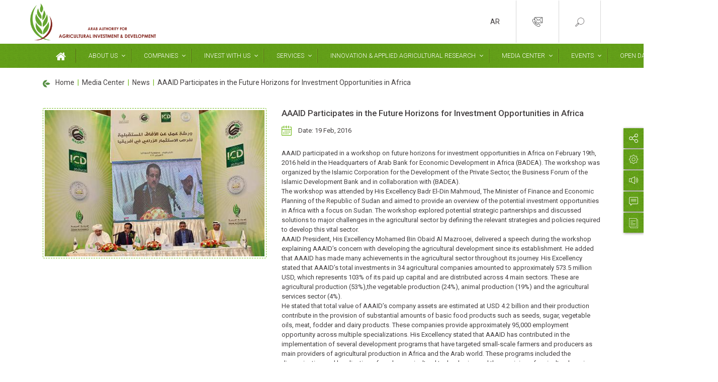

--- FILE ---
content_type: text/html; charset=UTF-8
request_url: https://www.aaaid.org/en/news/aaaid-participates-in-the-future-horizons-for-investment-opportunities-in-africa/
body_size: 25821
content:
<!DOCTYPE html>
<html lang="en-US" data-theme="default">

<head>
	<meta charset="utf-8">
	<meta name="viewport" content="width=device-width, initial-scale=1, shrink-to-fit=no">
	<meta http-equiv="Content-Security-Policy" content="upgrade-insecure-requests">
<script type="text/javascript">
//----------------------------------------------------------
//------ JAVASCRIPT HOOK FUNCTIONS FOR GRAVITY FORMS -------
//----------------------------------------------------------

if ( ! gform ) {
	document.addEventListener( 'gform_main_scripts_loaded', function() { gform.scriptsLoaded = true; } );
	document.addEventListener( 'gform/theme/scripts_loaded', function() { gform.themeScriptsLoaded = true; } );
	window.addEventListener( 'DOMContentLoaded', function() { gform.domLoaded = true; } );

	var gform = {
		domLoaded: false,
		scriptsLoaded: false,
		themeScriptsLoaded: false,
		isFormEditor: () => typeof InitializeEditor === 'function',

		/**
		 * @deprecated 2.9 the use of initializeOnLoaded in the form editor context is deprecated.
		 * @remove-in 3.1 this function will not check for gform.isFormEditor().
		 */
		callIfLoaded: function ( fn ) {
			if ( gform.domLoaded && gform.scriptsLoaded && ( gform.themeScriptsLoaded || gform.isFormEditor() ) ) {
				if ( gform.isFormEditor() ) {
					console.warn( 'The use of gform.initializeOnLoaded() is deprecated in the form editor context and will be removed in Gravity Forms 3.1.' );
				}
				fn();
				return true;
			}
			return false;
		},

		/**
		 * Call a function when all scripts are loaded
		 *
		 * @param function fn the callback function to call when all scripts are loaded
		 *
		 * @returns void
		 */
		initializeOnLoaded: function( fn ) {
			if ( ! gform.callIfLoaded( fn ) ) {
				document.addEventListener( 'gform_main_scripts_loaded', () => { gform.scriptsLoaded = true; gform.callIfLoaded( fn ); } );
				document.addEventListener( 'gform/theme/scripts_loaded', () => { gform.themeScriptsLoaded = true; gform.callIfLoaded( fn ); } );
				window.addEventListener( 'DOMContentLoaded', () => { gform.domLoaded = true; gform.callIfLoaded( fn ); } );
			}
		},

		hooks: { action: {}, filter: {} },
		addAction: function( action, callable, priority, tag ) {
			gform.addHook( 'action', action, callable, priority, tag );
		},
		addFilter: function( action, callable, priority, tag ) {
			gform.addHook( 'filter', action, callable, priority, tag );
		},
		doAction: function( action ) {
			gform.doHook( 'action', action, arguments );
		},
		applyFilters: function( action ) {
			return gform.doHook( 'filter', action, arguments );
		},
		removeAction: function( action, tag ) {
			gform.removeHook( 'action', action, tag );
		},
		removeFilter: function( action, priority, tag ) {
			gform.removeHook( 'filter', action, priority, tag );
		},
		addHook: function( hookType, action, callable, priority, tag ) {
			if ( undefined == gform.hooks[hookType][action] ) {
				gform.hooks[hookType][action] = [];
			}
			var hooks = gform.hooks[hookType][action];
			if ( undefined == tag ) {
				tag = action + '_' + hooks.length;
			}
			if( priority == undefined ){
				priority = 10;
			}

			gform.hooks[hookType][action].push( { tag:tag, callable:callable, priority:priority } );
		},
		doHook: function( hookType, action, args ) {

			// splice args from object into array and remove first index which is the hook name
			args = Array.prototype.slice.call(args, 1);

			if ( undefined != gform.hooks[hookType][action] ) {
				var hooks = gform.hooks[hookType][action], hook;
				//sort by priority
				hooks.sort(function(a,b){return a["priority"]-b["priority"]});

				hooks.forEach( function( hookItem ) {
					hook = hookItem.callable;

					if(typeof hook != 'function')
						hook = window[hook];
					if ( 'action' == hookType ) {
						hook.apply(null, args);
					} else {
						args[0] = hook.apply(null, args);
					}
				} );
			}
			if ( 'filter'==hookType ) {
				return args[0];
			}
		},
		removeHook: function( hookType, action, priority, tag ) {
			if ( undefined != gform.hooks[hookType][action] ) {
				var hooks = gform.hooks[hookType][action];
				hooks = hooks.filter( function(hook, index, arr) {
					var removeHook = (undefined==tag||tag==hook.tag) && (undefined==priority||priority==hook.priority);
					return !removeHook;
				} );
				gform.hooks[hookType][action] = hooks;
			}
		}
	};
}
</script>

	<link rel="icon" href="https://www.aaaid.org/wp-content/themes/aaaid_dv7g/images/favicon.png" type="image/png" sizes="32x32">
	
	
	<link rel="stylesheet" type="text/css" href="https://www.aaaid.org/wp-content/themes/aaaid_dv7g/css/bootstrap.min.css">
	<link data-minify="1" rel="stylesheet" type="text/css" href="https://www.aaaid.org/wp-content/cache/min/1/wp-content/themes/aaaid_dv7g/css/font-awesome.min.css?ver=1767859385">
	<link data-minify="1" rel="stylesheet" type="text/css" href="https://www.aaaid.org/wp-content/cache/min/1/wp-content/themes/aaaid_dv7g/css/lightgallery.css?ver=1767859385">
	<!-- <link href="https://cdnjs.cloudflare.com/ajax/libs/mdbootstrap/4.8.8/css/mdb.min.css" rel="stylesheet"> -->
			<link data-minify="1" id="style_sheet_link" rel="stylesheet" href="https://www.aaaid.org/wp-content/cache/min/1/wp-content/themes/aaaid_dv7g/css/style-en.css?ver=1767859396">
				<!-- LOAD Global CSS file from main theme folder -->
	<link data-minify="1" rel="stylesheet" href="https://www.aaaid.org/wp-content/cache/min/1/wp-content/themes/aaaid_dv7g/style.css?ver=1767859386">
	<link data-minify="1" rel="stylesheet" href="https://www.aaaid.org/wp-content/cache/min/1/wp-content/themes/aaaid_dv7g/css/devp.css?ver=1767859386">
	<script type="text/javascript">
		window.rsConf = {
			general: {
				usePost: true
			}
		};
	</script>
	<!-- Global site tag (gtag.js) - Google Analytics -->
	<script async src="https://www.googletagmanager.com/gtag/js?id=UA-122386797-1"></script>
	<script>
		window.dataLayer = window.dataLayer || [];

		function gtag() {
			dataLayer.push(arguments);
		}
		gtag('js', new Date());

		gtag('config', 'UA-122386797-1');
	</script>
	<meta name='robots' content='index, follow, max-image-preview:large, max-snippet:-1, max-video-preview:-1' />
<link rel="alternate" href="https://www.aaaid.org/news/%d9%85%d8%b4%d8%a7%d8%b1%d9%83%d8%a9-%d8%a7%d9%84%d9%87%d9%8a%d8%a6%d8%a9-%d9%81%d9%8a-%d9%88%d8%b1%d8%b4%d8%a9-%d8%b9%d9%85%d9%84-%d8%a7%d9%84%d8%a7%d9%81%d8%a7%d9%82-%d8%a7%d9%84%d9%85%d8%b3%d8%aa/" hreflang="ar" />
<link rel="alternate" href="https://www.aaaid.org/en/news/aaaid-participates-in-the-future-horizons-for-investment-opportunities-in-africa/" hreflang="en" />

	<!-- This site is optimized with the Yoast SEO plugin v22.6 - https://yoast.com/wordpress/plugins/seo/ -->
	<title>AAAID Participates in the Future Horizons for Investment Opportunities in Africa - Arab Authority for Agricultural Investment and Development</title><link rel="preload" as="style" href="https://fonts.googleapis.com/css?family=Roboto%3A100%2C100i%2C300%2C300i%2C400%2C400i%2C500%2C500i%2C700%2C700i%2C900%2C900i&#038;display=swap" /><link rel="stylesheet" href="https://fonts.googleapis.com/css?family=Roboto%3A100%2C100i%2C300%2C300i%2C400%2C400i%2C500%2C500i%2C700%2C700i%2C900%2C900i&#038;display=swap" media="print" onload="this.media='all'" /><noscript><link rel="stylesheet" href="https://fonts.googleapis.com/css?family=Roboto%3A100%2C100i%2C300%2C300i%2C400%2C400i%2C500%2C500i%2C700%2C700i%2C900%2C900i&#038;display=swap" /></noscript>
	<link rel="canonical" href="https://www.aaaid.org/en/news/aaaid-participates-in-the-future-horizons-for-investment-opportunities-in-africa/" />
	<meta property="og:locale" content="en_US" />
	<meta property="og:locale:alternate" content="ar_AR" />
	<meta property="og:type" content="article" />
	<meta property="og:title" content="AAAID Participates in the Future Horizons for Investment Opportunities in Africa - Arab Authority for Agricultural Investment and Development" />
	<meta property="og:description" content="AAAID participated in a workshop on future horizons for investment opportunities in Africa on February 19th, 2016 held in the Headquarters of Arab Bank for Economic Development in Africa (BADEA). The workshop was organized by the Islamic Corporation for the Development of the Private Sector, the Business Forum of the Islamic Development Bank and in [&hellip;]" />
	<meta property="og:url" content="https://www.aaaid.org/en/news/aaaid-participates-in-the-future-horizons-for-investment-opportunities-in-africa/" />
	<meta property="og:site_name" content="Arab Authority for Agricultural Investment and Development" />
	<meta property="article:modified_time" content="2020-08-12T16:37:58+00:00" />
	<meta property="og:image" content="https://www.aaaid.org/wp-content/uploads/2020/07/Future_Horizons_Investment_image1.jpg" />
	<meta property="og:image:width" content="450" />
	<meta property="og:image:height" content="300" />
	<meta property="og:image:type" content="image/jpeg" />
	<meta name="twitter:card" content="summary_large_image" />
	<meta name="twitter:label1" content="Est. reading time" />
	<meta name="twitter:data1" content="2 minutes" />
	<script type="application/ld+json" class="yoast-schema-graph">{"@context":"https://schema.org","@graph":[{"@type":"WebPage","@id":"https://www.aaaid.org/en/news/aaaid-participates-in-the-future-horizons-for-investment-opportunities-in-africa/","url":"https://www.aaaid.org/en/news/aaaid-participates-in-the-future-horizons-for-investment-opportunities-in-africa/","name":"AAAID Participates in the Future Horizons for Investment Opportunities in Africa - Arab Authority for Agricultural Investment and Development","isPartOf":{"@id":"https://www.aaaid.org/en/#website"},"primaryImageOfPage":{"@id":"https://www.aaaid.org/en/news/aaaid-participates-in-the-future-horizons-for-investment-opportunities-in-africa/#primaryimage"},"image":{"@id":"https://www.aaaid.org/en/news/aaaid-participates-in-the-future-horizons-for-investment-opportunities-in-africa/#primaryimage"},"thumbnailUrl":"https://www.aaaid.org/wp-content/uploads/2020/07/Future_Horizons_Investment_image1.jpg","datePublished":"2016-02-19T15:13:03+00:00","dateModified":"2020-08-12T16:37:58+00:00","breadcrumb":{"@id":"https://www.aaaid.org/en/news/aaaid-participates-in-the-future-horizons-for-investment-opportunities-in-africa/#breadcrumb"},"inLanguage":"en-US","potentialAction":[{"@type":"ReadAction","target":["https://www.aaaid.org/en/news/aaaid-participates-in-the-future-horizons-for-investment-opportunities-in-africa/"]}]},{"@type":"ImageObject","inLanguage":"en-US","@id":"https://www.aaaid.org/en/news/aaaid-participates-in-the-future-horizons-for-investment-opportunities-in-africa/#primaryimage","url":"https://www.aaaid.org/wp-content/uploads/2020/07/Future_Horizons_Investment_image1.jpg","contentUrl":"https://www.aaaid.org/wp-content/uploads/2020/07/Future_Horizons_Investment_image1.jpg","width":450,"height":300},{"@type":"BreadcrumbList","@id":"https://www.aaaid.org/en/news/aaaid-participates-in-the-future-horizons-for-investment-opportunities-in-africa/#breadcrumb","itemListElement":[{"@type":"ListItem","position":1,"name":"Home","item":"https://www.aaaid.org/en/"},{"@type":"ListItem","position":2,"name":"AAAID Participates in the Future Horizons for Investment Opportunities in Africa"}]},{"@type":"WebSite","@id":"https://www.aaaid.org/en/#website","url":"https://www.aaaid.org/en/","name":"Arab Authority for Agricultural Investment and Development","description":"Arab Authority for Agricultural Investment &amp; Development","potentialAction":[{"@type":"SearchAction","target":{"@type":"EntryPoint","urlTemplate":"https://www.aaaid.org/en/?s={search_term_string}"},"query-input":"required name=search_term_string"}],"inLanguage":"en-US"}]}</script>
	<!-- / Yoast SEO plugin. -->


<link href='https://fonts.gstatic.com' crossorigin rel='preconnect' />
<link rel="alternate" type="application/rss+xml" title="Arab Authority for Agricultural Investment and Development &raquo; AAAID Participates in the Future Horizons for Investment Opportunities in Africa Comments Feed" href="https://www.aaaid.org/en/news/aaaid-participates-in-the-future-horizons-for-investment-opportunities-in-africa/feed/" />
<style type="text/css">
img.wp-smiley,
img.emoji {
	display: inline !important;
	border: none !important;
	box-shadow: none !important;
	height: 1em !important;
	width: 1em !important;
	margin: 0 0.07em !important;
	vertical-align: -0.1em !important;
	background: none !important;
	padding: 0 !important;
}
</style>
	<link data-minify="1" rel='stylesheet' id='wp-block-library-css' href='https://www.aaaid.org/wp-content/cache/min/1/wp-includes/css/dist/block-library/style.css?ver=1767859396' type='text/css' media='all' />
<style id='classic-theme-styles-inline-css' type='text/css'>
/**
 * These rules are needed for backwards compatibility.
 * They should match the button element rules in the base theme.json file.
 */
.wp-block-button__link {
	color: #ffffff;
	background-color: #32373c;
	border-radius: 9999px; /* 100% causes an oval, but any explicit but really high value retains the pill shape. */

	/* This needs a low specificity so it won't override the rules from the button element if defined in theme.json. */
	box-shadow: none;
	text-decoration: none;

	/* The extra 2px are added to size solids the same as the outline versions.*/
	padding: calc(0.667em + 2px) calc(1.333em + 2px);

	font-size: 1.125em;
}

.wp-block-file__button {
	background: #32373c;
	color: #ffffff;
	text-decoration: none;
}

</style>
<style id='global-styles-inline-css' type='text/css'>
body{--wp--preset--color--black: #000000;--wp--preset--color--cyan-bluish-gray: #abb8c3;--wp--preset--color--white: #ffffff;--wp--preset--color--pale-pink: #f78da7;--wp--preset--color--vivid-red: #cf2e2e;--wp--preset--color--luminous-vivid-orange: #ff6900;--wp--preset--color--luminous-vivid-amber: #fcb900;--wp--preset--color--light-green-cyan: #7bdcb5;--wp--preset--color--vivid-green-cyan: #00d084;--wp--preset--color--pale-cyan-blue: #8ed1fc;--wp--preset--color--vivid-cyan-blue: #0693e3;--wp--preset--color--vivid-purple: #9b51e0;--wp--preset--gradient--vivid-cyan-blue-to-vivid-purple: linear-gradient(135deg,rgba(6,147,227,1) 0%,rgb(155,81,224) 100%);--wp--preset--gradient--light-green-cyan-to-vivid-green-cyan: linear-gradient(135deg,rgb(122,220,180) 0%,rgb(0,208,130) 100%);--wp--preset--gradient--luminous-vivid-amber-to-luminous-vivid-orange: linear-gradient(135deg,rgba(252,185,0,1) 0%,rgba(255,105,0,1) 100%);--wp--preset--gradient--luminous-vivid-orange-to-vivid-red: linear-gradient(135deg,rgba(255,105,0,1) 0%,rgb(207,46,46) 100%);--wp--preset--gradient--very-light-gray-to-cyan-bluish-gray: linear-gradient(135deg,rgb(238,238,238) 0%,rgb(169,184,195) 100%);--wp--preset--gradient--cool-to-warm-spectrum: linear-gradient(135deg,rgb(74,234,220) 0%,rgb(151,120,209) 20%,rgb(207,42,186) 40%,rgb(238,44,130) 60%,rgb(251,105,98) 80%,rgb(254,248,76) 100%);--wp--preset--gradient--blush-light-purple: linear-gradient(135deg,rgb(255,206,236) 0%,rgb(152,150,240) 100%);--wp--preset--gradient--blush-bordeaux: linear-gradient(135deg,rgb(254,205,165) 0%,rgb(254,45,45) 50%,rgb(107,0,62) 100%);--wp--preset--gradient--luminous-dusk: linear-gradient(135deg,rgb(255,203,112) 0%,rgb(199,81,192) 50%,rgb(65,88,208) 100%);--wp--preset--gradient--pale-ocean: linear-gradient(135deg,rgb(255,245,203) 0%,rgb(182,227,212) 50%,rgb(51,167,181) 100%);--wp--preset--gradient--electric-grass: linear-gradient(135deg,rgb(202,248,128) 0%,rgb(113,206,126) 100%);--wp--preset--gradient--midnight: linear-gradient(135deg,rgb(2,3,129) 0%,rgb(40,116,252) 100%);--wp--preset--font-size--small: 13px;--wp--preset--font-size--medium: 20px;--wp--preset--font-size--large: 36px;--wp--preset--font-size--x-large: 42px;--wp--preset--spacing--20: 0.44rem;--wp--preset--spacing--30: 0.67rem;--wp--preset--spacing--40: 1rem;--wp--preset--spacing--50: 1.5rem;--wp--preset--spacing--60: 2.25rem;--wp--preset--spacing--70: 3.38rem;--wp--preset--spacing--80: 5.06rem;--wp--preset--shadow--natural: 6px 6px 9px rgba(0, 0, 0, 0.2);--wp--preset--shadow--deep: 12px 12px 50px rgba(0, 0, 0, 0.4);--wp--preset--shadow--sharp: 6px 6px 0px rgba(0, 0, 0, 0.2);--wp--preset--shadow--outlined: 6px 6px 0px -3px rgba(255, 255, 255, 1), 6px 6px rgba(0, 0, 0, 1);--wp--preset--shadow--crisp: 6px 6px 0px rgba(0, 0, 0, 1);}:where(.is-layout-flex){gap: 0.5em;}:where(.is-layout-grid){gap: 0.5em;}body .is-layout-flow > .alignleft{float: left;margin-inline-start: 0;margin-inline-end: 2em;}body .is-layout-flow > .alignright{float: right;margin-inline-start: 2em;margin-inline-end: 0;}body .is-layout-flow > .aligncenter{margin-left: auto !important;margin-right: auto !important;}body .is-layout-constrained > .alignleft{float: left;margin-inline-start: 0;margin-inline-end: 2em;}body .is-layout-constrained > .alignright{float: right;margin-inline-start: 2em;margin-inline-end: 0;}body .is-layout-constrained > .aligncenter{margin-left: auto !important;margin-right: auto !important;}body .is-layout-constrained > :where(:not(.alignleft):not(.alignright):not(.alignfull)){max-width: var(--wp--style--global--content-size);margin-left: auto !important;margin-right: auto !important;}body .is-layout-constrained > .alignwide{max-width: var(--wp--style--global--wide-size);}body .is-layout-flex{display: flex;}body .is-layout-flex{flex-wrap: wrap;align-items: center;}body .is-layout-flex > *{margin: 0;}body .is-layout-grid{display: grid;}body .is-layout-grid > *{margin: 0;}:where(.wp-block-columns.is-layout-flex){gap: 2em;}:where(.wp-block-columns.is-layout-grid){gap: 2em;}:where(.wp-block-post-template.is-layout-flex){gap: 1.25em;}:where(.wp-block-post-template.is-layout-grid){gap: 1.25em;}.has-black-color{color: var(--wp--preset--color--black) !important;}.has-cyan-bluish-gray-color{color: var(--wp--preset--color--cyan-bluish-gray) !important;}.has-white-color{color: var(--wp--preset--color--white) !important;}.has-pale-pink-color{color: var(--wp--preset--color--pale-pink) !important;}.has-vivid-red-color{color: var(--wp--preset--color--vivid-red) !important;}.has-luminous-vivid-orange-color{color: var(--wp--preset--color--luminous-vivid-orange) !important;}.has-luminous-vivid-amber-color{color: var(--wp--preset--color--luminous-vivid-amber) !important;}.has-light-green-cyan-color{color: var(--wp--preset--color--light-green-cyan) !important;}.has-vivid-green-cyan-color{color: var(--wp--preset--color--vivid-green-cyan) !important;}.has-pale-cyan-blue-color{color: var(--wp--preset--color--pale-cyan-blue) !important;}.has-vivid-cyan-blue-color{color: var(--wp--preset--color--vivid-cyan-blue) !important;}.has-vivid-purple-color{color: var(--wp--preset--color--vivid-purple) !important;}.has-black-background-color{background-color: var(--wp--preset--color--black) !important;}.has-cyan-bluish-gray-background-color{background-color: var(--wp--preset--color--cyan-bluish-gray) !important;}.has-white-background-color{background-color: var(--wp--preset--color--white) !important;}.has-pale-pink-background-color{background-color: var(--wp--preset--color--pale-pink) !important;}.has-vivid-red-background-color{background-color: var(--wp--preset--color--vivid-red) !important;}.has-luminous-vivid-orange-background-color{background-color: var(--wp--preset--color--luminous-vivid-orange) !important;}.has-luminous-vivid-amber-background-color{background-color: var(--wp--preset--color--luminous-vivid-amber) !important;}.has-light-green-cyan-background-color{background-color: var(--wp--preset--color--light-green-cyan) !important;}.has-vivid-green-cyan-background-color{background-color: var(--wp--preset--color--vivid-green-cyan) !important;}.has-pale-cyan-blue-background-color{background-color: var(--wp--preset--color--pale-cyan-blue) !important;}.has-vivid-cyan-blue-background-color{background-color: var(--wp--preset--color--vivid-cyan-blue) !important;}.has-vivid-purple-background-color{background-color: var(--wp--preset--color--vivid-purple) !important;}.has-black-border-color{border-color: var(--wp--preset--color--black) !important;}.has-cyan-bluish-gray-border-color{border-color: var(--wp--preset--color--cyan-bluish-gray) !important;}.has-white-border-color{border-color: var(--wp--preset--color--white) !important;}.has-pale-pink-border-color{border-color: var(--wp--preset--color--pale-pink) !important;}.has-vivid-red-border-color{border-color: var(--wp--preset--color--vivid-red) !important;}.has-luminous-vivid-orange-border-color{border-color: var(--wp--preset--color--luminous-vivid-orange) !important;}.has-luminous-vivid-amber-border-color{border-color: var(--wp--preset--color--luminous-vivid-amber) !important;}.has-light-green-cyan-border-color{border-color: var(--wp--preset--color--light-green-cyan) !important;}.has-vivid-green-cyan-border-color{border-color: var(--wp--preset--color--vivid-green-cyan) !important;}.has-pale-cyan-blue-border-color{border-color: var(--wp--preset--color--pale-cyan-blue) !important;}.has-vivid-cyan-blue-border-color{border-color: var(--wp--preset--color--vivid-cyan-blue) !important;}.has-vivid-purple-border-color{border-color: var(--wp--preset--color--vivid-purple) !important;}.has-vivid-cyan-blue-to-vivid-purple-gradient-background{background: var(--wp--preset--gradient--vivid-cyan-blue-to-vivid-purple) !important;}.has-light-green-cyan-to-vivid-green-cyan-gradient-background{background: var(--wp--preset--gradient--light-green-cyan-to-vivid-green-cyan) !important;}.has-luminous-vivid-amber-to-luminous-vivid-orange-gradient-background{background: var(--wp--preset--gradient--luminous-vivid-amber-to-luminous-vivid-orange) !important;}.has-luminous-vivid-orange-to-vivid-red-gradient-background{background: var(--wp--preset--gradient--luminous-vivid-orange-to-vivid-red) !important;}.has-very-light-gray-to-cyan-bluish-gray-gradient-background{background: var(--wp--preset--gradient--very-light-gray-to-cyan-bluish-gray) !important;}.has-cool-to-warm-spectrum-gradient-background{background: var(--wp--preset--gradient--cool-to-warm-spectrum) !important;}.has-blush-light-purple-gradient-background{background: var(--wp--preset--gradient--blush-light-purple) !important;}.has-blush-bordeaux-gradient-background{background: var(--wp--preset--gradient--blush-bordeaux) !important;}.has-luminous-dusk-gradient-background{background: var(--wp--preset--gradient--luminous-dusk) !important;}.has-pale-ocean-gradient-background{background: var(--wp--preset--gradient--pale-ocean) !important;}.has-electric-grass-gradient-background{background: var(--wp--preset--gradient--electric-grass) !important;}.has-midnight-gradient-background{background: var(--wp--preset--gradient--midnight) !important;}.has-small-font-size{font-size: var(--wp--preset--font-size--small) !important;}.has-medium-font-size{font-size: var(--wp--preset--font-size--medium) !important;}.has-large-font-size{font-size: var(--wp--preset--font-size--large) !important;}.has-x-large-font-size{font-size: var(--wp--preset--font-size--x-large) !important;}
.wp-block-navigation a:where(:not(.wp-element-button)){color: inherit;}
:where(.wp-block-post-template.is-layout-flex){gap: 1.25em;}:where(.wp-block-post-template.is-layout-grid){gap: 1.25em;}
:where(.wp-block-columns.is-layout-flex){gap: 2em;}:where(.wp-block-columns.is-layout-grid){gap: 2em;}
.wp-block-pullquote{font-size: 1.5em;line-height: 1.6;}
</style>
<link rel="https://api.w.org/" href="https://www.aaaid.org/wp-json/" /><link rel="alternate" type="application/json" href="https://www.aaaid.org/wp-json/wp/v2/news/3565" /><link rel="EditURI" type="application/rsd+xml" title="RSD" href="https://www.aaaid.org/xmlrpc.php?rsd" />

<link rel='shortlink' href='https://www.aaaid.org/?p=3565' />
<link rel="alternate" type="application/json+oembed" href="https://www.aaaid.org/wp-json/oembed/1.0/embed?url=https%3A%2F%2Fwww.aaaid.org%2Fen%2Fnews%2Faaaid-participates-in-the-future-horizons-for-investment-opportunities-in-africa%2F" />
<link rel="alternate" type="text/xml+oembed" href="https://www.aaaid.org/wp-json/oembed/1.0/embed?url=https%3A%2F%2Fwww.aaaid.org%2Fen%2Fnews%2Faaaid-participates-in-the-future-horizons-for-investment-opportunities-in-africa%2F&#038;format=xml" />
<!-- start Simple Custom CSS and JS -->
<style type="text/css">
/* === Save & Continue Later Button Styling for Forms 24 and 30 === */
#gform_save_24_footer_link,
#gform_save_30_footer_link,
.gform_wrapper#gform_wrapper_24 .gform_save_link.gform-theme-button,
.gform_wrapper#gform_wrapper_30 .gform_save_link.gform-theme-button {
  background: linear-gradient(135deg, #4caf50, #2e7d32);
  color: #fff !important;
  font-weight: 600;
  border: none;
  border-radius: 8px;
  padding: 10px 22px;
  font-size: 15px;
  font-family: "Segoe UI", sans-serif;
  display: inline-flex;
  align-items: center;
  gap: 8px;
  transition: all 0.25s ease-in-out;
  box-shadow: 0 3px 6px rgba(0, 0, 0, 0.15);
  cursor: pointer;
}

/* Hover & Focus */
#gform_save_24_footer_link:hover,
#gform_save_30_footer_link:hover,
.gform_wrapper#gform_wrapper_24 .gform_save_link.gform-theme-button:hover,
.gform_wrapper#gform_wrapper_30 .gform_save_link.gform-theme-button:hover {
  background: linear-gradient(135deg, #43a047, #1b5e20);
  transform: translateY(-2px);
  box-shadow: 0 6px 10px rgba(0, 0, 0, 0.2);
}

#gform_save_24_footer_link:focus,
#gform_save_30_footer_link:focus {
  outline: none;
}

/* SVG icon inside the button */
#gform_save_24_footer_link svg,
#gform_save_30_footer_link svg {
  fill: #fff;
  width: 18px;
  height: 18px;
  transition: transform 0.2s ease;
}

#gform_save_24_footer_link:hover svg,
#gform_save_30_footer_link:hover svg {
  transform: rotate(10deg);
}
</style>
<!-- end Simple Custom CSS and JS -->
<!-- start Simple Custom CSS and JS -->
<style type="text/css">
/* Full-width video banner only for the Investment Portal page */
.page-aaaid-investment-portal .top_banner {
  position: relative;
  height: 100vh;          /* full viewport height */
  overflow: hidden;
  padding: 0;
  margin: 0;
}

.page-aaaid-investment-portal .hero-video {
  width: 100%;
  height: 100%;
  object-fit: cover;       /* scale video proportionally to fill */
  position: absolute;
  top: 0;
  left: 0;
  z-index: 0;
}

/* Optional: if text overlays the video, keep it visible */
.page-aaaid-investment-portal .top_banner * {
  position: relative;
  z-index: 1;
}
/* Fix video scaling only on Investment Portal page */
.page-aaaid-investment-portal .org_banner_text {
  padding: 0 !important;
}
</style>
<!-- end Simple Custom CSS and JS -->
<!-- start Simple Custom CSS and JS -->
<style type="text/css">
/* === COMMON FORM STYLING FOR FORMS 24 & 30 === */

/* Section bar styling */
#gform_wrapper_24 .gsection,
#gform_wrapper_30 .gsection {
  background-color: #7ac025; /* AAAID green */
  border-radius: 10px;
  margin-bottom: 20px;
  padding: 0;
}

/* Hide form title & description */
#gform_wrapper_24 .gform_heading,
#gform_wrapper_30 .gform_heading {
  display: none !important;
}

/* === PAGE TOP BANNER STYLING === */
.post-8881 .top_banner {
  padding: 0 !important;
  height: 400px; /* adjustable */
  background-size: cover;
  background-position: center;
  background-repeat: no-repeat;
}

/* === BASE FIELD INPUTS === */
#gform_wrapper_24 input[type="text"],
#gform_wrapper_30 input[type="text"],
#gform_wrapper_24 input[type="email"],
#gform_wrapper_30 input[type="email"],
#gform_wrapper_24 input[type="tel"],
#gform_wrapper_30 input[type="tel"],
#gform_wrapper_24 input[type="url"],
#gform_wrapper_30 input[type="url"],
#gform_wrapper_24 input[type="number"],
#gform_wrapper_30 input[type="number"],
#gform_wrapper_24 input[type="file"],
#gform_wrapper_30 input[type="file"],
#gform_wrapper_24 select,
#gform_wrapper_30 select,
#gform_wrapper_24 textarea,
#gform_wrapper_30 textarea {
  border-radius: 10px !important;
  padding: 10px;
  border: 1px solid #ccc;
  width: 100%;
  box-sizing: border-box;
  font-size: 15px;
  transition: border-color 0.3s ease;
}

/* Focus state */
#gform_wrapper_24 input[type="text"]:focus,
#gform_wrapper_30 input[type="text"]:focus,
#gform_wrapper_24 input[type="email"]:focus,
#gform_wrapper_30 input[type="email"]:focus,
#gform_wrapper_24 input[type="tel"]:focus,
#gform_wrapper_30 input[type="tel"]:focus,
#gform_wrapper_24 textarea:focus,
#gform_wrapper_30 textarea:focus,
#gform_wrapper_24 select:focus,
#gform_wrapper_30 select:focus {
  border-color: #0073aa;
  outline: none;
}

/* === RADIO & CHECKBOX === */
#gform_wrapper_24 input[type="radio"],
#gform_wrapper_30 input[type="radio"],
#gform_wrapper_24 input[type="checkbox"],
#gform_wrapper_30 input[type="checkbox"] {
  accent-color: #0073aa;
  transform: scale(1.2);
  margin-right: 5px;
}

/* === SUBMIT BUTTON === */
#gform_wrapper_24 .gform_footer input[type="submit"],
#gform_wrapper_30 .gform_footer input[type="submit"],
#gform_wrapper_24 .gform_page_footer input[type="button"],
#gform_wrapper_30 .gform_page_footer input[type="button"] {
  background-color: #0073aa;
  color: #fff;
  border: none;
  border-radius: 25px;
  padding: 12px 30px;
  font-size: 16px;
  cursor: pointer;
  transition: background-color 0.3s ease;
}

/* Hover effect */
#gform_wrapper_24 .gform_footer input[type="submit"]:hover,
#gform_wrapper_30 .gform_footer input[type="submit"]:hover,
#gform_wrapper_24 .gform_page_footer input[type="button"]:hover,
#gform_wrapper_30 .gform_page_footer input[type="button"]:hover {
  background-color: #005d8f;
}

/* === FILE UPLOAD FIELD CONTAINER === */
#gform_wrapper_24 .ginput_container_fileupload,
#gform_wrapper_30 .ginput_container_fileupload {
  background-color: #f9f9f9;
  padding: 10px;
  border-radius: 10px;
  border: 1px solid #ccc;
  display: inline-block;
  width: 100%;
  box-sizing: border-box;
}

/* === SECTION TITLE TEXT === */
#gform_wrapper_24 .gsection .gsection_title,
#gform_wrapper_30 .gsection .gsection_title {
  padding: 8px 20px;
  margin: 0;
  font-size: 16px;
  font-weight: bold;
  color: #333;
}

/* === RTL SUPPORT FOR ARABIC FORM === */
#gform_wrapper_30 {
  direction: rtl;
  text-align: right;
}

#gform_wrapper_30 input,
#gform_wrapper_30 textarea,
#gform_wrapper_30 select {
  text-align: right;
}
</style>
<!-- end Simple Custom CSS and JS -->
<!-- start Simple Custom CSS and JS -->
<script>
(function () {
  const FORM_IDS = [24, 30]; // 24 = EN, 30 = AR

  function wireLoanAutoCalc(formId) {
    const equityField     = document.getElementById('input_' + formId + '_36');
    const loanField       = document.getElementById('input_' + formId + '_37');
    const subsidiesField  = document.getElementById('input_' + formId + '_91');
    const otherField      = document.getElementById('input_' + formId + '_92');

    if (!equityField || !loanField) return;

    function isVisible(elem) {
      return elem && elem.offsetParent !== null;
    }

    function updateLoan() {
      const equity = parseFloat(equityField.value) || 0;
      const subsidies = isVisible(subsidiesField) ? (parseFloat(subsidiesField.value) || 0) : 0;
      const other = isVisible(otherField) ? (parseFloat(otherField.value) || 0) : 0;

      const total = equity + subsidies + other;
      if (!isNaN(total) && total >= 0 && total <= 100) {
        loanField.value = (100 - total).toFixed(2);
      } else {
        loanField.value = '';
      }
    }

    equityField.addEventListener('input', updateLoan);
    if (subsidiesField) subsidiesField.addEventListener('input', updateLoan);
    if (otherField) otherField.addEventListener('input', updateLoan);
    updateLoan(); // initial
  }

  // Initial bind
  document.addEventListener('DOMContentLoaded', function () {
    FORM_IDS.forEach(wireLoanAutoCalc);
  });

  // Re-bind after GF AJAX render
  document.addEventListener('gform_post_render', function (e) {
    FORM_IDS.forEach(wireLoanAutoCalc);
  });
})();
</script>
<!-- end Simple Custom CSS and JS -->
<!-- start Simple Custom CSS and JS -->
<script>
(function () {
  const FORM_IDS = [24, 30]; // 24 = EN, 30 = AR

  function wireFeasibilityCheck(formId) {
    const form = document.getElementById('gform_' + formId);
    if (!form) return;

    const radios = form.querySelectorAll('input[name="input_19"]'); // Field 19
    const submitBtn = document.getElementById('gform_submit_button_' + formId);
    if (!radios.length || !submitBtn) return;

    function toggleSubmitBtn() {
      const selected = Array.from(radios).find(rb => rb.checked);
      // Choice values remain "Yes"/"No" in both EN & AR, so check value
      if (selected && String(selected.value).toLowerCase() === 'no') {
        submitBtn.disabled = true;
        submitBtn.style.opacity = 0.5;
        submitBtn.style.cursor = 'not-allowed';
      } else {
        submitBtn.disabled = false;
        submitBtn.style.opacity = 1;
        submitBtn.style.cursor = 'pointer';
      }
    }

    radios.forEach(rb => rb.addEventListener('change', toggleSubmitBtn));
    toggleSubmitBtn(); // run on load
  }

  // Initial bind
  document.addEventListener('DOMContentLoaded', function () {
    FORM_IDS.forEach(wireFeasibilityCheck);
  });

  // Re-bind after GF AJAX render (pagination, conditional steps, etc.)
  document.addEventListener('gform_post_render', function (e) {
    FORM_IDS.forEach(wireFeasibilityCheck);
  });
})();
</script>
<!-- end Simple Custom CSS and JS -->
<!-- start Simple Custom CSS and JS -->
<script>
document.addEventListener('DOMContentLoaded', function () {
  const radios = document.querySelectorAll('input[name="input_8"]');
  const submitBtn = document.querySelector('#gform_submit_button_26');

  function toggleSubmit() {
    radios.forEach(radio => {
      if (radio.checked && (radio.value === 'Second Choice' || radio.value === 'Third Choice')) {
        submitBtn.disabled = true;
        submitBtn.style.opacity = 0.5;
        submitBtn.style.cursor = 'not-allowed';
      }
      if (radio.checked && radio.value === 'First Choice') {
        submitBtn.disabled = false;
        submitBtn.style.opacity = 1;
        submitBtn.style.cursor = 'pointer';
      }
    });
  }

  radios.forEach(radio => {
    radio.addEventListener('change', toggleSubmit);
  });

  toggleSubmit(); // initial check
});
</script>
<!-- end Simple Custom CSS and JS -->
<script type="text/javascript" src="//cdn1.readspeaker.com/script/11917/webReader/webReader.js?pids=wr"></script>

<!-- Meta Pixel Code -->
<script type='text/javascript'>
!function(f,b,e,v,n,t,s){if(f.fbq)return;n=f.fbq=function(){n.callMethod?
n.callMethod.apply(n,arguments):n.queue.push(arguments)};if(!f._fbq)f._fbq=n;
n.push=n;n.loaded=!0;n.version='2.0';n.queue=[];t=b.createElement(e);t.async=!0;
t.src=v;s=b.getElementsByTagName(e)[0];s.parentNode.insertBefore(t,s)}(window,
document,'script','https://connect.facebook.net/en_US/fbevents.js?v=next');
</script>
<!-- End Meta Pixel Code -->

      <script type='text/javascript'>
        var url = window.location.origin + '?ob=open-bridge';
        fbq('set', 'openbridge', '710061980278914', url);
      </script>
    <script type='text/javascript'>fbq('init', '710061980278914', {}, {
    "agent": "wordpress-6.3.7-3.0.16"
})</script><script type='text/javascript'>
    fbq('track', 'PageView', []);
  </script>
<!-- Meta Pixel Code -->
<noscript>
<img height="1" width="1" style="display:none" alt="fbpx"
src="https://www.facebook.com/tr?id=710061980278914&ev=PageView&noscript=1" />
</noscript>
<!-- End Meta Pixel Code -->
		<style type="text/css" id="wp-custom-css">
			

input#gform_submit_button_16 {
    background-color: #64AA44;
    font-size: 20px;
    color: white;
    padding: 10px;
    padding-left: 60px;
    padding-right: 60px;
    border-radius: 30px;
    border-color: #64AA45;
    border-bottom-color: #64AA45;
}

input#gform_submit_button_17 {
    background-color: #64AA44;
    font-size: 20px;
    color: white;
    padding: 10px;
    padding-left: 60px;
    padding-right: 60px;
    border-radius: 30px;
    border-color: #64AA45;
    border-bottom-color: #64AA45;
}
/* .org_banner_text {

	padding: 10rem;
} */
@media (min-width: 992px) {
  body.page-aaaid-investment-portal .org_banner_text,
  body.page-aaaid-investment-portal div.org_banner_text {
    padding: 0 !important;         /* override 10 rem / 160 px padding */
  }
}

body.page-aaaid-investment-portal .top_banner {
  position: relative;
  height: 100vh;
  overflow: hidden;
  padding: 0;
  margin: 0;
}

body.page-aaaid-investment-portal .hero-video {
  position: absolute;
  inset: 0;
  width: 100%;
  height: 100%;
  object-fit: cover;
}
		</style>
		<noscript><style id="rocket-lazyload-nojs-css">.rll-youtube-player, [data-lazy-src]{display:none !important;}</style></noscript>	<meta name="facebook-domain-verification" content="crqqbzacc05vxgptf8l7yqbyjyhz8w" />
	<style>
	  .addresses .nav-tabs .nav-link{width:100%}
	</style>
</head>

<body class="post-3565 en main_bdy ">

	<!-- ============================================ -->
	<!-- ================ HEADER ================== -->
	<!-- ============================================ -->
	<header>
		<div class="container">
			<div class="row">
				<div class="col-xl-4 col-lg-4 col-md-5 col-5">
					<div class="logo">
																			<a href="https://www.aaaid.org/en/">
								<img src="https://www.aaaid.org/wp-content/uploads/2021/07/AAAID-LOGO-WEBSITE-EN.png" alt="">
							</a>
											</div>
				</div>
				<div class="col-xl-8 col-lg-8 col-md-7 col-7">
					<div class="header_nav float-right">
						<ul>
							<li>
																	<a href="https://www.aaaid.org/news/%d9%85%d8%b4%d8%a7%d8%b1%d9%83%d8%a9-%d8%a7%d9%84%d9%87%d9%8a%d8%a6%d8%a9-%d9%81%d9%8a-%d9%88%d8%b1%d8%b4%d8%a9-%d8%b9%d9%85%d9%84-%d8%a7%d9%84%d8%a7%d9%81%d8%a7%d9%82-%d8%a7%d9%84%d9%85%d8%b3%d8%aa/">AR</a>
															</li>
							<li>
																									<a href="https://www.aaaid.org/en/contact-us/">
										<img class="header_icon" src="https://www.aaaid.org/wp-content/themes/aaaid_dv7g/images/contact.svg" alt="Call Button">
									</a>
															</li>
							<li>
								<a id="search" href="javascript:void(0)">
									<img class="search" src="https://www.aaaid.org/wp-content/themes/aaaid_dv7g/images/search.png" alt="Search">
								</a>
							</li>
						</ul>
					</div>
				</div>
				<div class="search_box">
					<form name="search_form" role="search" class="search_form" method="get" action="https://www.aaaid.org/en/">
						<input type="text" name="s" class="form-control" value="" placeholder="Search here...">
					</form>
				</div>
			</div>
		</div>
	</header>


	<!-- ============================================ -->
	<!-- ============== MAIN NAVIGATION ============= -->
	<!-- ============================================ -->
	<section class="navigation en">
		<div class="container">
			<div class="row">
				<div class="col-xl-12">
					<nav class="navbar navbar-expand-lg navbar-light btco-hover-menu" data-toggle="sticky-onscroll">
						<button class="navbar-toggler" type="button" data-toggle="collapse" data-target="#navbarNavDropdown" aria-controls="navbarNavDropdown" aria-expanded="false" aria-label="Toggle navigation">
							<span class="navbar-toggler-icon"></span>
						</button>
						<div id="navbarNavDropdown" class="collapse navbar-collapse"><ul id="menu-main-menu-english" class="navbar-nav"><li itemscope="itemscope" itemtype="https://www.schema.org/SiteNavigationElement" id="menu-item-809" class="label_hidden menu-item menu-item-type-post_type menu-item-object-page menu-item-home menu-item-809 nav-item"><a title="Home" href="https://www.aaaid.org/en/" class="nav-link"><i class="fa fa-home" aria-hidden="true"></i> Home</a></li>
<li itemscope="itemscope" itemtype="https://www.schema.org/SiteNavigationElement" id="menu-item-810" class="menu-item menu-item-type-post_type menu-item-object-page menu-item-has-children dropdown menu-item-810 nav-item"><a title="About Us" href="https://www.aaaid.org/en/about-us/" data-toggle="hover" aria-haspopup="true" aria-expanded="false" class="dropdown-toggle nav-link" id="menu-item-dropdown-810">About Us</a>
<ul class="dropdown-menu" aria-labelledby="menu-item-dropdown-810" role="menu">
	<li itemscope="itemscope" itemtype="https://www.schema.org/SiteNavigationElement" id="menu-item-813" class="menu-item menu-item-type-post_type menu-item-object-page menu-item-813 nav-item"><a title="Get to Know Us" href="https://www.aaaid.org/en/about-us/get-to-know-us/" class="dropdown-item">Get to Know Us</a></li>
	<li itemscope="itemscope" itemtype="https://www.schema.org/SiteNavigationElement" id="menu-item-8066" class="menu-item menu-item-type-post_type menu-item-object-page menu-item-8066 nav-item"><a title="The Chairman of the Board Message" href="https://www.aaaid.org/en/about-us/president-message/" class="dropdown-item">The Chairman of the Board Message</a></li>
	<li itemscope="itemscope" itemtype="https://www.schema.org/SiteNavigationElement" id="menu-item-811" class="menu-item menu-item-type-post_type menu-item-object-page menu-item-811 nav-item"><a title="Board of Shareholders / Directors" href="https://www.aaaid.org/en/about-us/board-of-shareholders-directors/" class="dropdown-item">Board of Shareholders / Directors</a></li>
	<li itemscope="itemscope" itemtype="https://www.schema.org/SiteNavigationElement" id="menu-item-814" class="menu-item menu-item-type-post_type menu-item-object-page menu-item-814 nav-item"><a title="Organizational Chart" href="https://www.aaaid.org/en/about-us/organizational-chart/" class="dropdown-item">Organizational Chart</a></li>
	<li itemscope="itemscope" itemtype="https://www.schema.org/SiteNavigationElement" id="menu-item-812" class="menu-item menu-item-type-post_type menu-item-object-page menu-item-812 nav-item"><a title="Financial Performance" href="https://www.aaaid.org/en/about-us/financial-performance/" class="dropdown-item">Financial Performance</a></li>
	<li itemscope="itemscope" itemtype="https://www.schema.org/SiteNavigationElement" id="menu-item-817" class="menu-item menu-item-type-post_type menu-item-object-page menu-item-817 nav-item"><a title="Social Responsibility" href="https://www.aaaid.org/en/about-us/social-responsibility/" class="dropdown-item">Social Responsibility</a></li>
	<li itemscope="itemscope" itemtype="https://www.schema.org/SiteNavigationElement" id="menu-item-815" class="menu-item menu-item-type-post_type menu-item-object-page menu-item-815 nav-item"><a title="Our Achievements" href="https://www.aaaid.org/en/about-us/our-achievements/" class="dropdown-item">Our Achievements</a></li>
	<li itemscope="itemscope" itemtype="https://www.schema.org/SiteNavigationElement" id="menu-item-2514" class="menu-item menu-item-type-post_type menu-item-object-page menu-item-2514 nav-item"><a title="Strategy 2024– 2026" href="https://www.aaaid.org/en/about-us/strategy-2019-2023/" class="dropdown-item">Strategy 2024– 2026</a></li>
</ul>
</li>
<li itemscope="itemscope" itemtype="https://www.schema.org/SiteNavigationElement" id="menu-item-886" class="menu-item menu-item-type-post_type menu-item-object-page menu-item-has-children dropdown menu-item-886 nav-item"><a title="Companies" href="https://www.aaaid.org/en/our-companies/" data-toggle="hover" aria-haspopup="true" aria-expanded="false" class="dropdown-toggle nav-link" id="menu-item-dropdown-886">Companies</a>
<ul class="dropdown-menu" aria-labelledby="menu-item-dropdown-886" role="menu">
	<li itemscope="itemscope" itemtype="https://www.schema.org/SiteNavigationElement" id="menu-item-916" class="menu-item menu-item-type-post_type menu-item-object-page menu-item-916 nav-item"><a title="Investment in Companies" href="https://www.aaaid.org/en/our-companies/investment-in-companies/" class="dropdown-item">Investment in Companies</a></li>
	<li itemscope="itemscope" itemtype="https://www.schema.org/SiteNavigationElement" id="menu-item-915" class="menu-item menu-item-type-post_type menu-item-object-page menu-item-915 nav-item"><a title="Established Companies" href="https://www.aaaid.org/en/our-companies/established-companies/" class="dropdown-item">Established Companies</a></li>
	<li itemscope="itemscope" itemtype="https://www.schema.org/SiteNavigationElement" id="menu-item-914" class="menu-item menu-item-type-post_type menu-item-object-page menu-item-914 nav-item"><a title="Projects Under Establishment and Implementation" href="https://www.aaaid.org/en/our-companies/companies-under-establishment/" class="dropdown-item">Projects Under Establishment and Implementation</a></li>
</ul>
</li>
<li itemscope="itemscope" itemtype="https://www.schema.org/SiteNavigationElement" id="menu-item-921" class="menu-item menu-item-type-post_type menu-item-object-page menu-item-has-children dropdown menu-item-921 nav-item"><a title="Invest With Us" href="https://www.aaaid.org/en/invest-with-us/" data-toggle="hover" aria-haspopup="true" aria-expanded="false" class="dropdown-toggle nav-link" id="menu-item-dropdown-921">Invest With Us</a>
<ul class="dropdown-menu" aria-labelledby="menu-item-dropdown-921" role="menu">
	<li itemscope="itemscope" itemtype="https://www.schema.org/SiteNavigationElement" id="menu-item-936" class="menu-item menu-item-type-post_type menu-item-object-page menu-item-936 nav-item"><a title="Profitable Partnerships" href="https://www.aaaid.org/en/invest-with-us/profitable-partnerships/" class="dropdown-item">Profitable Partnerships</a></li>
	<li itemscope="itemscope" itemtype="https://www.schema.org/SiteNavigationElement" id="menu-item-937" class="menu-item menu-item-type-post_type menu-item-object-page menu-item-937 nav-item"><a title="Investment Opportunities" href="https://www.aaaid.org/en/invest-with-us/investment-opportunities/" class="dropdown-item">Investment Opportunities</a></li>
	<li itemscope="itemscope" itemtype="https://www.schema.org/SiteNavigationElement" id="menu-item-8143" class="menu-item menu-item-type-post_type menu-item-object-page menu-item-8143 nav-item"><a title="Project Investment Requests Portal" href="https://www.aaaid.org/en/investment-page/" class="dropdown-item">Project Investment Requests Portal</a></li>
</ul>
</li>
<li itemscope="itemscope" itemtype="https://www.schema.org/SiteNavigationElement" id="menu-item-942" class="menu-item menu-item-type-post_type menu-item-object-page menu-item-has-children dropdown menu-item-942 nav-item"><a title="Services" href="https://www.aaaid.org/en/our-services/" data-toggle="hover" aria-haspopup="true" aria-expanded="false" class="dropdown-toggle nav-link" id="menu-item-dropdown-942">Services</a>
<ul class="dropdown-menu" aria-labelledby="menu-item-dropdown-942" role="menu">
	<li itemscope="itemscope" itemtype="https://www.schema.org/SiteNavigationElement" id="menu-item-1011" class="menu-item menu-item-type-post_type menu-item-object-page menu-item-1011 nav-item"><a title="Preparation of Feasibility Studies" href="https://www.aaaid.org/en/our-services/preparation-of-feasibility-studies/" class="dropdown-item">Preparation of Feasibility Studies</a></li>
	<li itemscope="itemscope" itemtype="https://www.schema.org/SiteNavigationElement" id="menu-item-1013" class="menu-item menu-item-type-post_type menu-item-object-page menu-item-1013 nav-item"><a title="Supervision of Project Implementation" href="https://www.aaaid.org/en/our-services/project-implementation/" class="dropdown-item">Supervision of Project Implementation</a></li>
	<li itemscope="itemscope" itemtype="https://www.schema.org/SiteNavigationElement" id="menu-item-1008" class="menu-item menu-item-type-post_type menu-item-object-page menu-item-1008 nav-item"><a title="Contributions to Greenfield and Expansion Projects" href="https://www.aaaid.org/en/our-services/contributions-to-new-projects/" class="dropdown-item">Contributions to Greenfield and Expansion Projects</a></li>
	<li itemscope="itemscope" itemtype="https://www.schema.org/SiteNavigationElement" id="menu-item-1014" class="menu-item menu-item-type-post_type menu-item-object-page menu-item-1014 nav-item"><a title="Technical Consultancy Services" href="https://www.aaaid.org/en/our-services/technical-consultancy-services/" class="dropdown-item">Technical Consultancy Services</a></li>
	<li itemscope="itemscope" itemtype="https://www.schema.org/SiteNavigationElement" id="menu-item-1012" class="menu-item menu-item-type-post_type menu-item-object-page menu-item-1012 nav-item"><a title="Feasibility Studies Assessments" href="https://www.aaaid.org/en/our-services/feasibility-studies-assessments/" class="dropdown-item">Feasibility Studies Assessments</a></li>
	<li itemscope="itemscope" itemtype="https://www.schema.org/SiteNavigationElement" id="menu-item-1009" class="menu-item menu-item-type-post_type menu-item-object-page menu-item-1009 nav-item"><a title="Company Valuations" href="https://www.aaaid.org/en/our-services/company-valuations/" class="dropdown-item">Company Valuations</a></li>
	<li itemscope="itemscope" itemtype="https://www.schema.org/SiteNavigationElement" id="menu-item-1010" class="menu-item menu-item-type-post_type menu-item-object-page menu-item-1010 nav-item"><a title="Funding for Small- and Medium-Scale Farmers" href="https://www.aaaid.org/en/our-services/funding-for-small-and-medium-scale-farmers/" class="dropdown-item">Funding for Small- and Medium-Scale Farmers</a></li>
	<li itemscope="itemscope" itemtype="https://www.schema.org/SiteNavigationElement" id="menu-item-6570" class="menu-item menu-item-type-post_type menu-item-object-page menu-item-6570 nav-item"><a title="The Revolving Loan Program and Trust Fund" href="https://www.aaaid.org/en/our-services/the-revolving-loan-program-and-trust-fund/" class="dropdown-item">The Revolving Loan Program and Trust Fund</a></li>
</ul>
</li>
<li itemscope="itemscope" itemtype="https://www.schema.org/SiteNavigationElement" id="menu-item-1039" class="menu-item menu-item-type-post_type menu-item-object-page menu-item-has-children dropdown menu-item-1039 nav-item"><a title="Innovation &#038; Applied Agricultural Research" href="https://www.aaaid.org/en/innovation/" data-toggle="hover" aria-haspopup="true" aria-expanded="false" class="dropdown-toggle nav-link" id="menu-item-dropdown-1039">Innovation &#038; Applied Agricultural Research</a>
<ul class="dropdown-menu" aria-labelledby="menu-item-dropdown-1039" role="menu">
	<li itemscope="itemscope" itemtype="https://www.schema.org/SiteNavigationElement" id="menu-item-1040" class="menu-item menu-item-type-post_type menu-item-object-page menu-item-1040 nav-item"><a title="Accelerated Innovation Processes" href="https://www.aaaid.org/en/innovation/accelerated-innovation-processes/" class="dropdown-item">Accelerated Innovation Processes</a></li>
	<li itemscope="itemscope" itemtype="https://www.schema.org/SiteNavigationElement" id="menu-item-1042" class="menu-item menu-item-type-post_type menu-item-object-page menu-item-1042 nav-item"><a title="Innovation and Agricultural Research Stations" href="https://www.aaaid.org/en/innovation/innovation-and-agricultural-research-stations/" class="dropdown-item">Innovation and Agricultural Research Stations</a></li>
	<li itemscope="itemscope" itemtype="https://www.schema.org/SiteNavigationElement" id="menu-item-1041" class="menu-item menu-item-type-post_type menu-item-object-page menu-item-1041 nav-item"><a title="Applied Agricultural Research" href="https://www.aaaid.org/en/innovation/gradual-innovation-processes/" class="dropdown-item">Applied Agricultural Research</a></li>
</ul>
</li>
<li itemscope="itemscope" itemtype="https://www.schema.org/SiteNavigationElement" id="menu-item-1055" class="menu-item menu-item-type-post_type menu-item-object-page menu-item-has-children dropdown menu-item-1055 nav-item"><a title="Media Center" href="https://www.aaaid.org/en/media-center/" data-toggle="hover" aria-haspopup="true" aria-expanded="false" class="dropdown-toggle nav-link" id="menu-item-dropdown-1055">Media Center</a>
<ul class="dropdown-menu" aria-labelledby="menu-item-dropdown-1055" role="menu">
	<li itemscope="itemscope" itemtype="https://www.schema.org/SiteNavigationElement" id="menu-item-1056" class="menu-item menu-item-type-post_type menu-item-object-page menu-item-1056 nav-item"><a title="News" href="https://www.aaaid.org/en/media-center/news/" class="dropdown-item">News</a></li>
	<li itemscope="itemscope" itemtype="https://www.schema.org/SiteNavigationElement" id="menu-item-1069" class="menu-item menu-item-type-post_type menu-item-object-page menu-item-1069 nav-item"><a title="Photo and Video Gallery" href="https://www.aaaid.org/en/media-center/photo-and-video-gallery/" class="dropdown-item">Photo and Video Gallery</a></li>
	<li itemscope="itemscope" itemtype="https://www.schema.org/SiteNavigationElement" id="menu-item-8861" class="menu-item menu-item-type-post_type menu-item-object-page menu-item-8861 nav-item"><a title="Important Links" href="https://www.aaaid.org/en/important-links/" class="dropdown-item">Important Links</a></li>
</ul>
</li>
<li itemscope="itemscope" itemtype="https://www.schema.org/SiteNavigationElement" id="menu-item-1092" class="menu-item menu-item-type-post_type menu-item-object-page menu-item-has-children dropdown menu-item-1092 nav-item"><a title="Events" href="https://www.aaaid.org/en/aaaid-events/" data-toggle="hover" aria-haspopup="true" aria-expanded="false" class="dropdown-toggle nav-link" id="menu-item-dropdown-1092">Events</a>
<ul class="dropdown-menu" aria-labelledby="menu-item-dropdown-1092" role="menu">
	<li itemscope="itemscope" itemtype="https://www.schema.org/SiteNavigationElement" id="menu-item-1094" class="menu-item menu-item-type-post_type menu-item-object-page menu-item-1094 nav-item"><a title="Events and Activities" href="https://www.aaaid.org/en/aaaid-events/events-and-activities/" class="dropdown-item">Events and Activities</a></li>
	<li itemscope="itemscope" itemtype="https://www.schema.org/SiteNavigationElement" id="menu-item-1093" class="menu-item menu-item-type-post_type menu-item-object-page menu-item-1093 nav-item"><a title="Participation" href="https://www.aaaid.org/en/aaaid-events/participation/" class="dropdown-item">Participation</a></li>
</ul>
</li>
<li itemscope="itemscope" itemtype="https://www.schema.org/SiteNavigationElement" id="menu-item-1104" class="menu-item menu-item-type-post_type menu-item-object-page menu-item-has-children dropdown menu-item-1104 nav-item"><a title="Open Data" href="https://www.aaaid.org/en/open-data/" data-toggle="hover" aria-haspopup="true" aria-expanded="false" class="dropdown-toggle nav-link" id="menu-item-dropdown-1104">Open Data</a>
<ul class="dropdown-menu" aria-labelledby="menu-item-dropdown-1104" role="menu">
	<li itemscope="itemscope" itemtype="https://www.schema.org/SiteNavigationElement" id="menu-item-1105" class="menu-item menu-item-type-post_type menu-item-object-page menu-item-1105 nav-item"><a title="Reports and Studies" href="https://www.aaaid.org/en/open-data/reports-and-studies/" class="dropdown-item">Reports and Studies</a></li>
	<li itemscope="itemscope" itemtype="https://www.schema.org/SiteNavigationElement" id="menu-item-6665" class="menu-item menu-item-type-post_type menu-item-object-page menu-item-6665 nav-item"><a title="Research Summaries" href="https://www.aaaid.org/en/open-data/research-summaries/" class="dropdown-item">Research Summaries</a></li>
	<li itemscope="itemscope" itemtype="https://www.schema.org/SiteNavigationElement" id="menu-item-9023" class="menu-item menu-item-type-post_type menu-item-object-page menu-item-9023 nav-item"><a title="Policies" href="https://www.aaaid.org/en/open-data/policies/" class="dropdown-item">Policies</a></li>
</ul>
</li>
<li itemscope="itemscope" itemtype="https://www.schema.org/SiteNavigationElement" id="menu-item-8797" class="menu-item menu-item-type-custom menu-item-object-custom menu-item-8797 nav-item"><a title="Tenders" target="_blank" href="https://tendering.aaaid.org/tenderingPortal/tenders/supplierTenderList/en" class="nav-link">Tenders</a></li>
</ul></div>					</nav>
				</div>
			</div>
		</div>
	</section>


	<!-- ========================================= -->
	<!-- ============= FLOATING ICONS ============ -->
	<!-- ========================================= -->
		<div class="floating_icons">
		<div class="fi_inner">
			<ul class = "menuOne">
				<li>
					<a id="social" href="javascript:void(0)" data-toggle="tooltip" data-placement="top" title="" data-original-title="Social Media">
						<img src="https://www.aaaid.org/wp-content/themes/aaaid_dv7g/images/fl1.png" alt="">
					</a>
					<div class="social_pane">
						<ul>
							<li><a target="_blank" href="https://www.facebook.com/AAAID.Arab.Authority"><i id="fb" class="fa fa-facebook"></i></a></li>
							<li><a target="_blank" href="https://twitter.com/Arab_Authority">
							

							<svg xmlns="http://www.w3.org/2000/svg" xmlns:xlink="http://www.w3.org/1999/xlink" viewBox="0,0,256,256" width="15px" height="15px" fill-rule="nonzero" fill="#000000"><g transform="translate(-44.8,-44.8) scale(1.35,1.35)"><g fill="#000000" fill-rule="nonzero" stroke="none" stroke-width="1" stroke-linecap="butt" stroke-linejoin="miter" stroke-miterlimit="10" stroke-dasharray="" stroke-dashoffset="0" font-family="none" font-weight="none" font-size="none" text-anchor="none" style="mix-blend-mode: normal"><g transform="scale(8.53333,8.53333)"><path d="M6,4c-1.105,0 -2,0.895 -2,2v18c0,1.105 0.895,2 2,2h18c1.105,0 2,-0.895 2,-2v-18c0,-1.105 -0.895,-2 -2,-2zM8.64844,9h4.61133l2.69141,3.84766l3.33008,-3.84766h1.45117l-4.12891,4.78125l5.05078,7.21875h-4.61133l-2.98633,-4.26953l-3.6875,4.26953h-1.47461l4.50586,-5.20508zM10.87891,10.18359l6.75391,9.62695h1.78906l-6.75586,-9.62695z"></path></g></g></g></svg>
						
						</a></li>
							<li><a target="_blank" href="https://www.instagram.com/aaaid_news/"><i id="in" class="fa fa-instagram"></i></a></li>
							<li><a target="_blank" href="https://www.youtube.com/user/aaaidnews/"><i id="ytube" class="fa fa-youtube"></i></a></li>
							<li><a target="_blank" href="https://www.linkedin.com/company/arab-authority-for-agricultural-investment-and-development"><i id="fb" class="fa fa-linkedin"></i></a></li>
						</ul>
					</div>
				</li>
				<li>
					<a id="settings" href="javascript:void(0)" data-toggle="tooltip" data-placement="bottom" title="" data-original-title="Settings">
						<img src="https://www.aaaid.org/wp-content/themes/aaaid_dv7g/images/fl2.png" alt="">
					</a>
					<div class="setting_pane">
						<div class="change_font_size">
							<p>Change Font size</p>
							<ul>
								<li><a id="font_increase" href="javascript:void(0)">A+</a></li>
								<li><a id="font_normal" href="javascript:void(0)">A</a></li>
								<li><a id="font_small" href="javascript:void(0)">A-</a></li>
							</ul>
						</div>
						<div class="change_color_scheme">
							<p>Change theme color to black and white</p>
							<!-- <a id="change_theme" href="#">
							<span id="circle"></span>
						</a> -->
							<div class="toggle-container">
								<input type="checkbox" id="switch" name="theme" /><label for="switch">Toggle</label>
							</div>
						</div>
					</div>
				</li>
				<li class="speak desktop_show">
					<a href="//app-eu.readspeaker.com/cgi-bin/rsent?customerid=11917&lang=en_uk&voice=Alice&readclass=main_bdy&url=" onclick="readpage(); return false;" data-toggle="tooltip" data-placement="bottom" title="" data-original-title="Sound">
						<img src="https://www.aaaid.org/wp-content/themes/aaaid_dv7g/images/fl3.png" alt="">
					</a>
				</li>
				<li class="speak mobile_show">
					<a href="//app-eu.readspeaker.com/cgi-bin/rsent?customerid=11917&lang=en_uk&voice=Alice&readclass=main_bdy&url=" onclick="readpage(this.href, 'main_bdy'); return false;" data-toggle="tooltip" data-placement="bottom" title="" data-original-title="Sound">
						<img src="https://www.aaaid.org/wp-content/themes/aaaid_dv7g/images/fl3.png" alt="">
					</a>
				</li>
				<!-- complaints -->
				<li>
					<a id="complaints" href="javascript:void(0)" data-toggle="tooltip" data-placement="bottom" title="" data-original-title="Feedback">
						<img src="https://www.aaaid.org/wp-content/themes/aaaid_dv7g/images/hybrid_feedback_icon.png" alt="">
					</a>
					<div class="complaints_pane">
												<script type="text/javascript"></script>
                <div class='gf_browser_unknown gform_wrapper gravity-theme gform-theme--no-framework' data-form-theme='gravity-theme' data-form-index='0' id='gform_wrapper_6' ><div id='gf_6' class='gform_anchor' tabindex='-1'></div>
                        <div class='gform_heading'>
							<p class='gform_required_legend'>&quot;<span class="gfield_required gfield_required_asterisk">*</span>&quot; indicates required fields</p>
                        </div><form method='post' enctype='multipart/form-data' target='gform_ajax_frame_6' id='gform_6'  action='/en/news/aaaid-participates-in-the-future-horizons-for-investment-opportunities-in-africa/#gf_6' data-formid='6' novalidate>
                        <div class='gform-body gform_body'><div id='gform_fields_6' class='gform_fields top_label form_sublabel_below description_below validation_below'><div id="field_6_1" class="gfield gfield--type-select gfield_contains_required field_sublabel_below gfield--no-description field_description_below field_validation_below gfield_visibility_visible"  data-js-reload="field_6_1" ><label class='gfield_label gform-field-label' for='input_6_1'>Feedback type<span class="gfield_required"><span class="gfield_required gfield_required_asterisk">*</span></span></label><div class='ginput_container ginput_container_select'><select name='input_1' id='input_6_1' class='large gfield_select' tabindex='999'   aria-required="true" aria-invalid="false" ><option value='Suggestion' >Suggestion</option><option value='Your Opinion' >Your Opinion</option></select></div></div><div id="field_6_3" class="gfield gfield--type-email gfield--width-full gfield_contains_required field_sublabel_below gfield--no-description field_description_below field_validation_below gfield_visibility_visible"  data-js-reload="field_6_3" ><label class='gfield_label gform-field-label' for='input_6_3'>Email<span class="gfield_required"><span class="gfield_required gfield_required_asterisk">*</span></span></label><div class='ginput_container ginput_container_email'>
                            <input name='input_3' id='input_6_3' type='email' value='' class='large' tabindex='1000'   aria-required="true" aria-invalid="false"  />
                        </div></div><div id="field_6_4" class="gfield gfield--type-textarea gfield--width-full gfield_contains_required field_sublabel_below gfield--no-description field_description_below field_validation_below gfield_visibility_visible"  data-js-reload="field_6_4" ><label class='gfield_label gform-field-label' for='input_6_4'>Message<span class="gfield_required"><span class="gfield_required gfield_required_asterisk">*</span></span></label><div class='ginput_container ginput_container_textarea'><textarea name='input_4' id='input_6_4' class='textarea small' tabindex='1001'    aria-required="true" aria-invalid="false"   rows='10' cols='50'></textarea></div></div><div id="field_6_6" class="gfield gfield--type-captcha field_sublabel_below gfield--no-description field_description_below hidden_label field_validation_below gfield_visibility_visible"  data-js-reload="field_6_6" ><label class='gfield_label gform-field-label' for='input_6_6'>CAPTCHA</label><div id='input_6_6' class='ginput_container ginput_recaptcha' data-sitekey='6Lf_uoggAAAAAIFwO_g5OYmScjaBr0Jz03yBZ7dI'  data-theme='light' data-tabindex='1002'  data-badge=''></div></div></div></div>
        <div class='gform-footer gform_footer top_label'> <input type='submit' id='gform_submit_button_6' class='gform_button button' onclick='gform.submission.handleButtonClick(this)' value='Submit' tabindex='1003' /> <input type='hidden' name='gform_ajax' value='form_id=6&amp;title=&amp;description=&amp;tabindex=999&amp;theme=gravity-theme' />
            <input type='hidden' class='gform_hidden' name='gform_submission_method' data-js='gform_submission_method_6' value='iframe' />
            <input type='hidden' class='gform_hidden' name='is_submit_6' value='1' />
            <input type='hidden' class='gform_hidden' name='gform_submit' value='6' />
            
            <input type='hidden' class='gform_hidden' name='gform_unique_id' value='' />
            <input type='hidden' class='gform_hidden' name='state_6' value='WyJbXSIsImVkNjRmYmYwMDc3MWU1MjAxZGNmZmI1NjMwYjhiOTY4Il0=' />
            <input type='hidden' autocomplete='off' class='gform_hidden' name='gform_target_page_number_6' id='gform_target_page_number_6' value='0' />
            <input type='hidden' autocomplete='off' class='gform_hidden' name='gform_source_page_number_6' id='gform_source_page_number_6' value='1' />
            <input type='hidden' name='gform_field_values' value='' />
            
        </div>
                        </form>
                        </div>
		                <iframe style='display:none;width:0px;height:0px;' src='about:blank' name='gform_ajax_frame_6' id='gform_ajax_frame_6' title='This iframe contains the logic required to handle Ajax powered Gravity Forms.'></iframe>
		                <script type="text/javascript">
gform.initializeOnLoaded( function() {gformInitSpinner( 6, 'https://www.aaaid.org/wp-content/plugins/gravityforms/images/spinner.svg', true );jQuery('#gform_ajax_frame_6').on('load',function(){var contents = jQuery(this).contents().find('*').html();var is_postback = contents.indexOf('GF_AJAX_POSTBACK') >= 0;if(!is_postback){return;}var form_content = jQuery(this).contents().find('#gform_wrapper_6');var is_confirmation = jQuery(this).contents().find('#gform_confirmation_wrapper_6').length > 0;var is_redirect = contents.indexOf('gformRedirect(){') >= 0;var is_form = form_content.length > 0 && ! is_redirect && ! is_confirmation;var mt = parseInt(jQuery('html').css('margin-top'), 10) + parseInt(jQuery('body').css('margin-top'), 10) + 100;if(is_form){jQuery('#gform_wrapper_6').html(form_content.html());if(form_content.hasClass('gform_validation_error')){jQuery('#gform_wrapper_6').addClass('gform_validation_error');} else {jQuery('#gform_wrapper_6').removeClass('gform_validation_error');}setTimeout( function() { /* delay the scroll by 50 milliseconds to fix a bug in chrome */ jQuery(document).scrollTop(jQuery('#gform_wrapper_6').offset().top - mt); }, 50 );if(window['gformInitDatepicker']) {gformInitDatepicker();}if(window['gformInitPriceFields']) {gformInitPriceFields();}var current_page = jQuery('#gform_source_page_number_6').val();gformInitSpinner( 6, 'https://www.aaaid.org/wp-content/plugins/gravityforms/images/spinner.svg', true );jQuery(document).trigger('gform_page_loaded', [6, current_page]);window['gf_submitting_6'] = false;}else if(!is_redirect){var confirmation_content = jQuery(this).contents().find('.GF_AJAX_POSTBACK').html();if(!confirmation_content){confirmation_content = contents;}jQuery('#gform_wrapper_6').replaceWith(confirmation_content);jQuery(document).scrollTop(jQuery('#gf_6').offset().top - mt);jQuery(document).trigger('gform_confirmation_loaded', [6]);window['gf_submitting_6'] = false;wp.a11y.speak(jQuery('#gform_confirmation_message_6').text());}else{jQuery('#gform_6').append(contents);if(window['gformRedirect']) {gformRedirect();}}jQuery(document).trigger("gform_pre_post_render", [{ formId: "6", currentPage: "current_page", abort: function() { this.preventDefault(); } }]);                if (event && event.defaultPrevented) {                return;         }        const gformWrapperDiv = document.getElementById( "gform_wrapper_6" );        if ( gformWrapperDiv ) {            const visibilitySpan = document.createElement( "span" );            visibilitySpan.id = "gform_visibility_test_6";            gformWrapperDiv.insertAdjacentElement( "afterend", visibilitySpan );        }        const visibilityTestDiv = document.getElementById( "gform_visibility_test_6" );        let postRenderFired = false;                function triggerPostRender() {            if ( postRenderFired ) {                return;            }            postRenderFired = true;            jQuery( document ).trigger( 'gform_post_render', [6, current_page] );            gform.utils.trigger( { event: 'gform/postRender', native: false, data: { formId: 6, currentPage: current_page } } );            gform.utils.trigger( { event: 'gform/post_render', native: false, data: { formId: 6, currentPage: current_page } } );            if ( visibilityTestDiv ) {                visibilityTestDiv.parentNode.removeChild( visibilityTestDiv );            }        }        function debounce( func, wait, immediate ) {            var timeout;            return function() {                var context = this, args = arguments;                var later = function() {                    timeout = null;                    if ( !immediate ) func.apply( context, args );                };                var callNow = immediate && !timeout;                clearTimeout( timeout );                timeout = setTimeout( later, wait );                if ( callNow ) func.apply( context, args );            };        }        const debouncedTriggerPostRender = debounce( function() {            triggerPostRender();        }, 200 );        if ( visibilityTestDiv && visibilityTestDiv.offsetParent === null ) {            const observer = new MutationObserver( ( mutations ) => {                mutations.forEach( ( mutation ) => {                    if ( mutation.type === 'attributes' && visibilityTestDiv.offsetParent !== null ) {                        debouncedTriggerPostRender();                        observer.disconnect();                    }                });            });            observer.observe( document.body, {                attributes: true,                childList: false,                subtree: true,                attributeFilter: [ 'style', 'class' ],            });        } else {            triggerPostRender();        }    } );} );
</script>
					</div>
				</li>
				<li>
					<a id="most_viewed_pages" href="javascript:void(0)" data-toggle="tooltip" data-placement="bottom" title="" data-original-title="Most Viewed Pages">
						<img src="https://www.aaaid.org/wp-content/themes/aaaid_dv7g/images/fl7.png" alt="">
					</a>
					<div class="most_viewed_pages_pane">
						<ul><li id="menu-item-2667" class="menu-item menu-item-type-post_type menu-item-object-page menu-item-home menu-item-2667"><a href="https://www.aaaid.org/en/">Home</a></li>
<li id="menu-item-7063" class="menu-item menu-item-type-post_type menu-item-object-page menu-item-7063"><a href="https://www.aaaid.org/en/media-center/news/">News</a></li>
<li id="menu-item-7065" class="menu-item menu-item-type-post_type menu-item-object-page menu-item-7065"><a href="https://www.aaaid.org/en/our-companies/established-companies/">Established Companies</a></li>
<li id="menu-item-7453" class="menu-item menu-item-type-post_type menu-item-object-page menu-item-7453"><a href="https://www.aaaid.org/en/complaints/">Complaints</a></li>
<li id="menu-item-9284" class="menu-item menu-item-type-post_type menu-item-object-page menu-item-9284"><a href="https://www.aaaid.org/en/?page_id=9060">Conference of the Arab Authority for Agricultural Investment and Development</a></li>
<li id="menu-item-9650" class="menu-item menu-item-type-post_type menu-item-object-page menu-item-9650"><a href="https://www.aaaid.org/en/aaaid-investment-portal/">AAAID Investment Portal</a></li>
<li id="menu-item-8770" class="menu-item menu-item-type-post_type menu-item-object-page menu-item-8770"><a href="https://www.aaaid.org/en/tenders/">Tenders</a></li>
</ul>					</div>
				</li>

			</ul>
		
			<ul class = "menuTwo">
			<li>
			  <a id="access" href="javascript:void(0)" data-toggle="tooltip" data-placement="top" title="Accesibility" class="iconA">
				<img src="https://www.aaaid.org/wp-content/themes/aaaid_dv7g/images/accessibility.svg" alt="">
			  </a>
			</li>
			</ul>
		</div>
	</div>

<script>
let IconA = document.querySelector(".iconA");
let menuOne = document.querySelector(".menuOne");

IconA.addEventListener("click", hideFloatingIcons);

function hideFloatingIcons() {
  menuOne.classList.toggle("unhide");
}
</script>	<!-- 	ReadSpeaker Start	 -->
				<div id="readspeaker_button1" class="rs_skip rsbtn rs_preserve" style="position: fixed;">
			<a rel="nofollow" class="rsbtn_play d-none" accesskey="L" title="ReadSpeaker webReader" href="//app-eu.readspeaker.com/cgi-bin/rsent?customerid=11917&amp;lang=en_uk&amp;voice=Alice&amp;readclass=main_bdy&url=">
				<span class="rsbtn_left rsimg rspart"><span class="rsbtn_text"><span>Listen</span></span></span>
				<span class="rsbtn_right rsimg rsplay rspart"></span>
			</a>
		</div>
		<!-- 	ReadSpeaker End	 -->
<!-- ======================================== -->
<!-- ============== BREADCRUMB ============== -->
<!-- ======================================== -->
<div class="container">
	<div class="row">
		<div class="col">
			<nav aria-label="breadcrumb">
				<ol class="breadcrumb">
					<span>
						<span>
																						<a href="https://www.aaaid.org/en/">Home</a> 
								<span class="breadcrumb_seperator_custom">|</span> 
								<span><a href="https://www.aaaid.org/en/media-center/">Media Center</a> 
									<span class="breadcrumb_seperator_custom">|</span>  
								<span><a href="https://www.aaaid.org/en/media-center/news/">News</a> 
									<span class="breadcrumb_seperator_custom">|</span> 
									<span class="breadcrumb_last" aria-current="page">AAAID Participates in the Future Horizons for Investment Opportunities in Africa</span>
								</span>
													</span>
					</span>
				</ol>
			</nav>
		</div>
	</div>
</div>

		<section class="activity_detail">
			<div class="container">
				<div class="row">
					<div class="col-lg-5">
						<div id="carouselExampleIndicators" class="carousel slide border_green" data-ride="carousel" data-interval="10000">
							<ol class="carousel-indicators h">
																		<li data-target="#carouselExampleIndicators" data-slide-to="0" class="active"></li>
																				<li data-target="#carouselExampleIndicators" data-slide-to="1"></li>
																				<li data-target="#carouselExampleIndicators" data-slide-to="2"></li>
																				<li data-target="#carouselExampleIndicators" data-slide-to="3"></li>
																	</ol>
							<div class="carousel-inner news_slider">
																		<div class="carousel-item slide active">
																						<img class="fliped_slide d-block w-100" src="https://www.aaaid.org/wp-content/uploads/2020/07/Future_Horizons_Investment_image1.jpg" alt="" />
										</div>
																				<div class="carousel-item slide">
																						<img class="fliped_slide d-block w-100" src="https://www.aaaid.org/wp-content/uploads/2020/07/Future_Horizons_Investment_image2.jpg" alt="" />
										</div>
																				<div class="carousel-item slide">
																						<img class="fliped_slide d-block w-100" src="https://www.aaaid.org/wp-content/uploads/2020/07/Future_Horizons_Investment_image3.jpg" alt="" />
										</div>
																				<div class="carousel-item slide">
																						<img class="fliped_slide d-block w-100" src="https://www.aaaid.org/wp-content/uploads/2020/07/Future_Horizons_Investment_image4.jpg" alt="" />
										</div>
																	</div>
						</div>
					</div>

					<div class="col-lg-7">
						<div class="event event_content_detail">
							<h1>
								AAAID Participates in the Future Horizons for Investment Opportunities in Africa							</h1>
							<p><span class="calendar"> 
																									Date: 19 Feb, 2016 
															</span></p>
														<br />
							
<p> AAAID participated in a workshop on future horizons for investment opportunities in Africa on February 19th, 2016 held in the Headquarters of Arab Bank for Economic Development in Africa (BADEA). The workshop was organized by the Islamic Corporation for the Development of the Private Sector, the Business Forum of the Islamic Development Bank and in collaboration with (BADEA).<br>The workshop was attended by His Excellency Badr El-Din Mahmoud, The Minister of Finance and Economic Planning of the Republic of Sudan and aimed to provide an overview of the potential investment opportunities in Africa with a focus on Sudan. The workshop explored potential strategic partnerships and discussed solutions to major challenges in the agricultural sector by defining the relevant strategies and policies required to develop this vital sector.<br>AAAID President, His Excellency Mohamed Bin Obaid Al Mazrooei, delivered a speech during the workshop explaining AAAID’s concern with developing the agricultural development since its establishment. He added that AAAID has made many achievements in the agricultural sector throughout its journey. His Excellency stated that AAAID’s total investments in 34 agricultural companies amounted to approximately 573.5 million USD, which represents 103% of its paid up capital and are distributed across 4 main sectors. These are agricultural production (53%),the vegetable production (24%), animal production (19%) and the agricultural services sector (4%).<br>He stated that total value of AAAID’s company assets are estimated at USD 4.2 billion and their production contribute in the provision of substantial amounts of basic food products such as seeds, sugar, vegetable oils, meat, fodder and dairy products. These companies provide approximately 95,000 employment opportunity across multiple specializations. His Excellency stated that AAAID has contributed in the implementation of several development programs that have targeted small-scale farmers and producers as main providers of agricultural production in Africa and the Arab world. These programs included the dissemination and localization of modern agricultural technologies and the provision of agricultural services such as revolving loans for the agricultural input requirements. His Excellency elaborated that these programs have achieved a major transformation in the contribution of the small-scale farmers producers segment by increasing their agricultural productivity, which has encouraged AAAID to establish a Trust Fund with a capital of $1 million.<br>AAAID also presented a paper titled ‘’ Requirements of Developing Agricultural Investment in the Republic of Sudan’’ which highlighted AAAID’s investment activities and the potential investment opportunities in its affiliated companies in the country. The paper mentioned the challenges facing AAAID’s affiliated companies in Sudan and proposed solutions for improving the investment climate in Sudan. </p>
						</div>
					</div>
				</div>
			</div>
		</section>
		
	<!-- ====================================================== -->
	<!-- ================== FOOTER NAVIGATION ================= -->
	<!-- ====================================================== -->
	<section class="navigation footer_nav_wrapper">
		<div class="container">
			<div class="row">
				<div class="col-xl-12">
					<div class="footer_nav ">
						<ul class="row"><li id="menu-item-1367" class="nav_border menu-item menu-item-type-post_type menu-item-object-page menu-item-1367"><a href="https://www.aaaid.org/en/privacy-policy/">Privacy Policy</a></li>
<li id="menu-item-8904" class="menu-item menu-item-type-post_type menu-item-object-page menu-item-8904"><a href="https://www.aaaid.org/en/terms-and-conditions/">Terms and Conditions</a></li>
<li id="menu-item-1391" class="nav_border menu-item menu-item-type-post_type menu-item-object-page menu-item-1391"><a href="https://www.aaaid.org/en/careers/">Careers</a></li>
<li id="menu-item-1369" class="nav_border menu-item menu-item-type-post_type menu-item-object-page menu-item-1369"><a href="https://www.aaaid.org/en/accessibility/">Accessibility</a></li>
<li id="menu-item-8603" class="nav_border menu-item menu-item-type-post_type menu-item-object-page menu-item-8603"><a href="https://www.aaaid.org/en/site-map/">Site Map</a></li>
<li id="menu-item-1379" class="nav_border menu-item menu-item-type-post_type menu-item-object-page menu-item-1379"><a href="https://www.aaaid.org/en/contact-us/">Contact Us</a></li>
<li id="menu-item-7461" class="nav_border menu-item menu-item-type-post_type menu-item-object-page menu-item-7461"><a href="https://www.aaaid.org/en/complaints/">Complaints</a></li>
</ul>					</div>
				</div>
			</div>
		</div>
	</section>
	<!-- =========================================== -->
	<!-- ================== FOOTER ================= -->
	<!-- =========================================== -->
	<footer>
		<div class="container">
			<div class="row">
				<div class="col-xl-12">
					<div class="main_heading">
						<h2>Contact AAAID</h2>
					</div>
				</div>
			</div>
			<div class="row footer_form">
				<div class="col-lg-6">
					<!-- Load the contact form for footer -->
										
					
                <div class='gf_browser_unknown gform_wrapper gravity-theme gform-theme--no-framework' data-form-theme='gravity-theme' data-form-index='0' id='gform_wrapper_2' >
                        <div class='gform_heading'>
							<p class='gform_required_legend'>&quot;<span class="gfield_required gfield_required_custom">*</span>&quot; indicates required fields</p>
                        </div><form method='post' enctype='multipart/form-data'  id='gform_2'  action='/en/news/aaaid-participates-in-the-future-horizons-for-investment-opportunities-in-africa/' data-formid='2' novalidate>
                        <div class='gform-body gform_body'><div id='gform_fields_2' class='gform_fields top_label form_sublabel_below description_below validation_below'><div id="field_2_1" class="gfield gfield--type-text gfield--input-type-text gfield--width-half left_fields gfield_contains_required field_sublabel_below gfield--no-description field_description_below field_validation_below gfield_visibility_visible"  data-js-reload="field_2_1" ><label class='gfield_label gform-field-label' for='input_2_1'>Name<span class="gfield_required"><span class="gfield_required gfield_required_custom">*</span></span></label><div class='ginput_container ginput_container_text'><input name='input_1' id='input_2_1' type='text' value='' class='large'   tabindex='99999'  aria-required="true" aria-invalid="false"   /></div></div><div id="field_2_3" class="gfield gfield--type-phone gfield--input-type-phone gfield--width-half left_fields gfield_contains_required field_sublabel_below gfield--no-description field_description_below field_validation_below gfield_visibility_visible"  data-js-reload="field_2_3" ><label class='gfield_label gform-field-label' for='input_2_3'>Phone<span class="gfield_required"><span class="gfield_required gfield_required_custom">*</span></span></label><div class='ginput_container ginput_container_phone'><input name='input_3' id='input_2_3' type='tel' value='' class='large' tabindex='100000'  aria-required="true" aria-invalid="false"   /></div></div><div id="field_2_4" class="gfield gfield--type-email gfield--input-type-email gfield--width-full left_fields gfield_contains_required field_sublabel_below gfield--no-description field_description_below field_validation_below gfield_visibility_visible"  data-js-reload="field_2_4" ><label class='gfield_label gform-field-label' for='input_2_4'>Email<span class="gfield_required"><span class="gfield_required gfield_required_custom">*</span></span></label><div class='ginput_container ginput_container_email'>
                            <input name='input_4' id='input_2_4' type='email' value='' class='large' tabindex='100001'   aria-required="true" aria-invalid="false"  />
                        </div></div><div id="field_2_5" class="gfield gfield--type-textarea gfield--input-type-textarea gfield--width-full right_fields gfield_contains_required field_sublabel_below gfield--no-description field_description_below field_validation_below gfield_visibility_visible"  data-js-reload="field_2_5" ><label class='gfield_label gform-field-label' for='input_2_5'>Message<span class="gfield_required"><span class="gfield_required gfield_required_custom">*</span></span></label><div class='ginput_container ginput_container_textarea'><textarea name='input_5' id='input_2_5' class='textarea small' tabindex='100002'    aria-required="true" aria-invalid="false"   rows='10' cols='50'></textarea></div></div><div id="field_2_7" class="gfield gfield--type-captcha gfield--input-type-captcha field_sublabel_below gfield--no-description field_description_below hidden_label field_validation_below gfield_visibility_visible"  data-js-reload="field_2_7" ><label class='gfield_label gform-field-label' for='input_2_7'>CAPTCHA</label><div id='input_2_7' class='ginput_container ginput_recaptcha' data-sitekey='6Lf_uoggAAAAAIFwO_g5OYmScjaBr0Jz03yBZ7dI'  data-theme='light' data-tabindex='100003'  data-badge=''></div></div></div></div>
        <div class='gform-footer gform_footer top_label'> <input type='submit' id='gform_submit_button_2' class='gform_button button' onclick='gform.submission.handleButtonClick(this)' value='Send' tabindex='100004' /> 
            <input type='hidden' class='gform_hidden' name='gform_submission_method' data-js='gform_submission_method_2' value='postback' />
            <input type='hidden' class='gform_hidden' name='is_submit_2' value='1' />
            <input type='hidden' class='gform_hidden' name='gform_submit' value='2' />
            
            <input type='hidden' class='gform_hidden' name='gform_unique_id' value='' />
            <input type='hidden' class='gform_hidden' name='state_2' value='WyJbXSIsImVkNjRmYmYwMDc3MWU1MjAxZGNmZmI1NjMwYjhiOTY4Il0=' />
            <input type='hidden' autocomplete='off' class='gform_hidden' name='gform_target_page_number_2' id='gform_target_page_number_2' value='0' />
            <input type='hidden' autocomplete='off' class='gform_hidden' name='gform_source_page_number_2' id='gform_source_page_number_2' value='1' />
            <input type='hidden' name='gform_field_values' value='' />
            
        </div>
                        </form>
                        </div><script type="text/javascript">
gform.initializeOnLoaded( function() {gformInitSpinner( 2, 'https://www.aaaid.org/wp-content/plugins/gravityforms/images/spinner.svg', true );jQuery('#gform_ajax_frame_2').on('load',function(){var contents = jQuery(this).contents().find('*').html();var is_postback = contents.indexOf('GF_AJAX_POSTBACK') >= 0;if(!is_postback){return;}var form_content = jQuery(this).contents().find('#gform_wrapper_2');var is_confirmation = jQuery(this).contents().find('#gform_confirmation_wrapper_2').length > 0;var is_redirect = contents.indexOf('gformRedirect(){') >= 0;var is_form = form_content.length > 0 && ! is_redirect && ! is_confirmation;var mt = parseInt(jQuery('html').css('margin-top'), 10) + parseInt(jQuery('body').css('margin-top'), 10) + 100;if(is_form){jQuery('#gform_wrapper_2').html(form_content.html());if(form_content.hasClass('gform_validation_error')){jQuery('#gform_wrapper_2').addClass('gform_validation_error');} else {jQuery('#gform_wrapper_2').removeClass('gform_validation_error');}setTimeout( function() { /* delay the scroll by 50 milliseconds to fix a bug in chrome */  }, 50 );if(window['gformInitDatepicker']) {gformInitDatepicker();}if(window['gformInitPriceFields']) {gformInitPriceFields();}var current_page = jQuery('#gform_source_page_number_2').val();gformInitSpinner( 2, 'https://www.aaaid.org/wp-content/plugins/gravityforms/images/spinner.svg', true );jQuery(document).trigger('gform_page_loaded', [2, current_page]);window['gf_submitting_2'] = false;}else if(!is_redirect){var confirmation_content = jQuery(this).contents().find('.GF_AJAX_POSTBACK').html();if(!confirmation_content){confirmation_content = contents;}jQuery('#gform_wrapper_2').replaceWith(confirmation_content);jQuery(document).trigger('gform_confirmation_loaded', [2]);window['gf_submitting_2'] = false;wp.a11y.speak(jQuery('#gform_confirmation_message_2').text());}else{jQuery('#gform_2').append(contents);if(window['gformRedirect']) {gformRedirect();}}jQuery(document).trigger("gform_pre_post_render", [{ formId: "2", currentPage: "current_page", abort: function() { this.preventDefault(); } }]);                if (event && event.defaultPrevented) {                return;         }        const gformWrapperDiv = document.getElementById( "gform_wrapper_2" );        if ( gformWrapperDiv ) {            const visibilitySpan = document.createElement( "span" );            visibilitySpan.id = "gform_visibility_test_2";            gformWrapperDiv.insertAdjacentElement( "afterend", visibilitySpan );        }        const visibilityTestDiv = document.getElementById( "gform_visibility_test_2" );        let postRenderFired = false;                function triggerPostRender() {            if ( postRenderFired ) {                return;            }            postRenderFired = true;            jQuery( document ).trigger( 'gform_post_render', [2, current_page] );            gform.utils.trigger( { event: 'gform/postRender', native: false, data: { formId: 2, currentPage: current_page } } );            gform.utils.trigger( { event: 'gform/post_render', native: false, data: { formId: 2, currentPage: current_page } } );            if ( visibilityTestDiv ) {                visibilityTestDiv.parentNode.removeChild( visibilityTestDiv );            }        }        function debounce( func, wait, immediate ) {            var timeout;            return function() {                var context = this, args = arguments;                var later = function() {                    timeout = null;                    if ( !immediate ) func.apply( context, args );                };                var callNow = immediate && !timeout;                clearTimeout( timeout );                timeout = setTimeout( later, wait );                if ( callNow ) func.apply( context, args );            };        }        const debouncedTriggerPostRender = debounce( function() {            triggerPostRender();        }, 200 );        if ( visibilityTestDiv && visibilityTestDiv.offsetParent === null ) {            const observer = new MutationObserver( ( mutations ) => {                mutations.forEach( ( mutation ) => {                    if ( mutation.type === 'attributes' && visibilityTestDiv.offsetParent !== null ) {                        debouncedTriggerPostRender();                        observer.disconnect();                    }                });            });            observer.observe( document.body, {                attributes: true,                childList: false,                subtree: true,                attributeFilter: [ 'style', 'class' ],            });        } else {            triggerPostRender();        }    } );} );
</script>
				</div>
				<div class="col-xl-6 col-lg-6">
					<div class="addresses">
						<nav>
							<div class="nav nav-tabs" id="nav-tab" role="tablist">
								<a class="nav-item nav-link active" id="nav-uae_addr-tab" data-toggle="tab" href="#nav-uae_addr" role="tab" aria-controls="nav-uae_addr" aria-selected="true">Headquarters: Dubai - United Arab Emirates</a>
															</div>
						</nav>
						<div class="tab-content" id="nav-tabContent">
							<div class="tab-pane fade show active" id="nav-uae_addr" role="tabpanel" aria-labelledby="nav-uae_addr-tab">
								<div class="row">
									
									<div class="col-lg-12 col-sm-12">
										<div class="addr">
											<p>AL ROWAIYAH SECOND P.O.Box 51250, Dubai, UAE <br>
<p><i class="fa fa-phone"></i>(+971) 441 61555</p>
<p><i class="fa fa-fax"></i>(+971)  425 66656 </p>
<p><i class="fa fa-envelope"></i>info@aaaid.org</p>										</div>
									</div>
									
									<div class="col-lg-12 col-sm-12">
										<div class="map pt-2">
											<iframe src="about:blank" width="600" height="450"  allowfullscreen="" loading="lazy" referrerpolicy="no-referrer-when-downgrade"  style="border:0; height:100%; min-height: 210px"  data-rocket-lazyload="fitvidscompatible" data-lazy-src="https://www.google.com/maps/embed?pb=!1m14!1m8!1m3!1d1498.0009169661996!2d55.3859297!3d25.0971805!3m2!1i1024!2i768!4f13.1!3m3!1m2!1s0x3e5f65bb9c67dfa3%3A0x50f81e4a88a694d!2sArab%20Authority%20for%20Agricultural%20Investment%20and%20Development(AAAID)%20%7C%20Regional%20office!5e1!3m2!1sen!2sae!4v1695012787758!5m2!1sen!2sae"></iframe><noscript><iframe src="https://www.google.com/maps/embed?pb=!1m14!1m8!1m3!1d1498.0009169661996!2d55.3859297!3d25.0971805!3m2!1i1024!2i768!4f13.1!3m3!1m2!1s0x3e5f65bb9c67dfa3%3A0x50f81e4a88a694d!2sArab%20Authority%20for%20Agricultural%20Investment%20and%20Development(AAAID)%20%7C%20Regional%20office!5e1!3m2!1sen!2sae!4v1695012787758!5m2!1sen!2sae" width="600" height="450"  allowfullscreen="" loading="lazy" referrerpolicy="no-referrer-when-downgrade"  style="border:0; height:100%; min-height: 210px" ></iframe></noscript>										</div>
									</div>
									
									
								</div>
							</div>
													</div>
					</div>
					<div class="last_modefied">
						<p><i class='fa fa-calendar'></i> Last updated: August 12, 2020 <i class='fa fa-clock-o'></i> 8:37:58pm</p> 					</div>
				</div>
			</div>
			<div class="row">
				<div class="col-xl-12">
					<div class="copyright">
						<p>© AAAID 2026 - All rights reserved</p>
					</div>
				</div>
			</div>
		</div>
	</footer>
<!-- ============================================ -->
<!-- ================	SCRIPTS ================= -->
<!-- ============================================ -->

<script src="https://www.aaaid.org/wp-content/themes/aaaid_dv7g/js/jquery.min.js"></script>
<script src="https://www.aaaid.org/wp-content/themes/aaaid_dv7g/js/popper.min.js"></script>
<script src="https://www.aaaid.org/wp-content/themes/aaaid_dv7g/js/bootstrap.min.js"></script>
<script src="https://www.aaaid.org/wp-content/themes/aaaid_dv7g/js/lightgallery-all.min.js"></script>
	<script src="https://www.aaaid.org/wp-content/themes/aaaid_dv7g/js/external-en.js"></script>
    <!-- Meta Pixel Event Code -->
    <script type='text/javascript'>
        document.addEventListener( 'wpcf7mailsent', function( event ) {
        if( "fb_pxl_code" in event.detail.apiResponse){
          eval(event.detail.apiResponse.fb_pxl_code);
        }
      }, false );
    </script>
    <!-- End Meta Pixel Event Code -->
    <div id='fb-pxl-ajax-code'></div><link data-minify="1" rel='stylesheet' id='gform_basic-css' href='https://www.aaaid.org/wp-content/cache/min/1/wp-content/plugins/gravityforms/assets/css/dist/basic.min.css?ver=1767859386' type='text/css' media='all' />
<link rel='stylesheet' id='gform_theme_components-css' href='https://www.aaaid.org/wp-content/plugins/gravityforms/assets/css/dist/theme-components.min.css?ver=2.9.0' type='text/css' media='all' />
<link rel='stylesheet' id='gform_theme-css' href='https://www.aaaid.org/wp-content/plugins/gravityforms/assets/css/dist/theme.min.css?ver=2.9.0' type='text/css' media='all' />
<style id='core-block-supports-inline-css' type='text/css'>
/**
 * Core styles: block-supports
 */

</style>
<script id="rocket-browser-checker-js-after" type="text/javascript">
class RocketBrowserCompatibilityChecker {

	constructor( options ) {
		this.passiveSupported = false;

		this._checkPassiveOption( this );
		this.options = this.passiveSupported ? options : false;
	}

	/**
	 * Initializes browser check for addEventListener passive option.
	 *
	 * @link https://developer.mozilla.org/en-US/docs/Web/API/EventTarget/addEventListener#Safely_detecting_option_support
	 * @private
	 *
	 * @param self Instance of this object.
	 * @returns {boolean}
	 */
	_checkPassiveOption( self ) {
		try {
			const options = {
				// This function will be called when the browser attempts to access the passive property.
				get passive() {
					self.passiveSupported = true;
					return false;
				}
			};

			window.addEventListener( 'test', null, options );
			window.removeEventListener( 'test', null, options );
		} catch ( err ) {
			self.passiveSupported = false;
		}
	}

	/**
	 * Checks if the browser supports requestIdleCallback and cancelIdleCallback. If no, shims its behavior with a polyfills.
	 *
	 * @link @link https://developers.google.com/web/updates/2015/08/using-requestidlecallback
	 */
	initRequestIdleCallback() {
		if ( ! 'requestIdleCallback' in window ) {
			window.requestIdleCallback = ( cb ) => {
				const start = Date.now();
				return setTimeout( () => {
					cb( {
						didTimeout: false,
						timeRemaining: function timeRemaining() {
							return Math.max( 0, 50 - ( Date.now() - start ) );
						}
					} );
				}, 1 );
			};
		}

		if ( ! 'cancelIdleCallback' in window ) {
			window.cancelIdleCallback = ( id ) => clearTimeout( id );
		}
	}

	/**
	 * Detects if data saver mode is on.
	 *
	 * @link https://developers.google.com/web/fundamentals/performance/optimizing-content-efficiency/save-data/#detecting_the_save-data_setting
	 *
	 * @returns {boolean|boolean}
	 */
	isDataSaverModeOn() {
		return (
			'connection' in navigator
			&&
			true === navigator.connection.saveData
		);
	}

	/**
	 * Checks if the browser supports link prefetch.
	 *
	 * @returns {boolean|boolean}
	 */
	supportsLinkPrefetch() {
		const elem = document.createElement( 'link' );
		return (
			elem.relList
			&&
			elem.relList.supports
			&&
			elem.relList.supports( 'prefetch' )
			&&
			window.IntersectionObserver
			&&
			'isIntersecting' in IntersectionObserverEntry.prototype
		);
	}

	isSlowConnection() {
		return (
			'connection' in navigator
			&&
			'effectiveType' in navigator.connection
			&&
			(
				'2g' === navigator.connection.effectiveType
				||
				'slow-2g' === navigator.connection.effectiveType
			)
		)
	}
}
</script>
<script type='text/javascript' id='rocket-preload-links-js-extra'>
/* <![CDATA[ */
var RocketPreloadLinksConfig = {"excludeUris":"\/(?:.+\/)?feed(?:\/(?:.+\/?)?)?$|\/(?:.+\/)?embed\/|\/(index.php\/)?(.*)wp-json(\/.*|$)|\/refer\/|\/go\/|\/recommend\/|\/recommends\/","usesTrailingSlash":"1","imageExt":"jpg|jpeg|gif|png|tiff|bmp|webp|avif|pdf|doc|docx|xls|xlsx|php","fileExt":"jpg|jpeg|gif|png|tiff|bmp|webp|avif|pdf|doc|docx|xls|xlsx|php|html|htm","siteUrl":"https:\/\/www.aaaid.org","onHoverDelay":"100","rateThrottle":"3"};
/* ]]> */
</script>
<script id="rocket-preload-links-js-after" type="text/javascript">
class RocketPreloadLinks {

	constructor( browser, config ) {
		this.browser = browser;
		this.config  = config;
		this.options = this.browser.options;

		this.prefetched = new Set;
		this.eventTime  = null;
		this.threshold  = 1111;
		this.numOnHover = 0;
	}

	/**
	 * Initializes the handler.
	 */
	init() {
		if (
			! this.browser.supportsLinkPrefetch()
			||
			this.browser.isDataSaverModeOn()
			||
			this.browser.isSlowConnection()
		) {
			return;
		}

		this.regex = {
			excludeUris: RegExp( this.config.excludeUris, 'i' ),
			images: RegExp( '.(' + this.config.imageExt + ')$', 'i' ),
			fileExt: RegExp( '.(' + this.config.fileExt + ')$', 'i' )
		};

		this._initListeners( this );
	}

	/**
	 * Initializes the event listeners.
	 *
	 * @private
	 *
	 * @param self instance of this object, used for binding "this" to the listeners.
	 */
	_initListeners( self ) {
		// Setting onHoverDelay to -1 disables the "on-hover" feature.
		if ( this.config.onHoverDelay > -1 ) {
			document.addEventListener( 'mouseover', self.listener.bind( self ), self.listenerOptions );
		}

		document.addEventListener( 'mousedown', self.listener.bind( self ), self.listenerOptions );
		document.addEventListener( 'touchstart', self.listener.bind( self ), self.listenerOptions );
	}

	/**
	 * Event listener. Processes when near or on a valid <a> hyperlink.
	 *
	 * @param Event event Event instance.
	 */
	listener( event ) {
		const linkElem = event.target.closest( 'a' );
		const url      = this._prepareUrl( linkElem );
		if ( null === url ) {
			return;
		}

		switch ( event.type ) {
			case 'mousedown':
			case 'touchstart':
				this._addPrefetchLink( url );
				break;
			case 'mouseover':
				this._earlyPrefetch( linkElem, url, 'mouseout' );
		}
	}

	/**
	 *
	 * @private
	 *
	 * @param Element|null linkElem
	 * @param object url
	 * @param string resetEvent
	 */
	_earlyPrefetch( linkElem, url, resetEvent ) {
		const doPrefetch = () => {
			falseTrigger = null;

			// Start the rate throttle: 1 sec timeout.
			if ( 0 === this.numOnHover ) {
				setTimeout( () => this.numOnHover = 0, 1000 );
			}
			// Bail out when exceeding the rate throttle.
			else if ( this.numOnHover > this.config.rateThrottle ) {
				return;
			}

			this.numOnHover++;
			this._addPrefetchLink( url );
		};

		// Delay to avoid false triggers for hover/touch/tap.
		let falseTrigger = setTimeout( doPrefetch, this.config.onHoverDelay );

		// On reset event, reset the false trigger timer.
		const reset = () => {
			linkElem.removeEventListener( resetEvent, reset, { passive: true } );
			if ( null === falseTrigger ) {
				return;
			}

			clearTimeout( falseTrigger );
			falseTrigger = null;
		};
		linkElem.addEventListener( resetEvent, reset, { passive: true } );
	}

	/**
	 * Adds a <link rel="prefetch" href="<url>"> for the given URL.
	 *
	 * @param string url The Given URL to prefetch.
	 */
	_addPrefetchLink( url ) {
		this.prefetched.add( url.href );

		return new Promise( ( resolve, reject ) => {
			const elem   = document.createElement( 'link' );
			elem.rel     = 'prefetch';
			elem.href    = url.href;
			elem.onload  = resolve;
			elem.onerror = reject;

			document.head.appendChild( elem );
		} ).catch(() => {
			// ignore and continue.
		});
	}

	/**
	 * Prepares the target link's URL.
	 *
	 * @private
	 *
	 * @param Element|null linkElem Instance of the link element.
	 * @returns {null|*}
	 */
	_prepareUrl( linkElem ) {
		if (
			null === linkElem
			||
			typeof linkElem !== 'object'
			||
			! 'href' in linkElem
			||
			// Link prefetching only works on http/https protocol.
			[ 'http:', 'https:' ].indexOf( linkElem.protocol ) === -1
		) {
			return null;
		}

		const origin   = linkElem.href.substring( 0, this.config.siteUrl.length );
		const pathname = this._getPathname( linkElem.href, origin );
		const url      = {
			original: linkElem.href,
			protocol: linkElem.protocol,
			origin: origin,
			pathname: pathname,
			href: origin + pathname
		};

		return this._isLinkOk( url ) ? url : null;
	}

	/**
	 * Gets the URL's pathname. Note: ensures the pathname matches the permalink structure.
	 *
	 * @private
	 *
	 * @param object url Instance of the URL.
	 * @param string origin The target link href's origin.
	 * @returns {string}
	 */
	_getPathname( url, origin ) {
		let pathname = origin
			? url.substring( this.config.siteUrl.length )
			: url;

		if ( ! pathname.startsWith( '/' ) ) {
			pathname = '/' + pathname;
		}

		if ( this._shouldAddTrailingSlash( pathname ) ) {
			return pathname + '/';
		}

		return pathname;
	}

	_shouldAddTrailingSlash( pathname ) {
		return (
			this.config.usesTrailingSlash
			&&
			! pathname.endsWith( '/' )
			&&
			! this.regex.fileExt.test( pathname )
		);
	}

	/**
	 * Checks if the given link element is okay to process.
	 *
	 * @private
	 *
	 * @param object url URL parts object.
	 *
	 * @returns {boolean}
	 */
	_isLinkOk( url ) {
		if ( null === url || typeof url !== 'object' ) {
			return false;
		}

		return (
			! this.prefetched.has( url.href )
			&&
			url.origin === this.config.siteUrl // is an internal document.
			&&
			url.href.indexOf( '?' ) === -1 // not a query string.
			&&
			url.href.indexOf( '#' ) === -1 // not an anchor.
			&&
			! this.regex.excludeUris.test( url.href ) // not excluded.
			&&
			! this.regex.images.test( url.href ) // not an image.
		);
	}

	/**
	 * Named static constructor to encapsulate how to create the object.
	 */
	static run() {
		// Bail out if the configuration not passed from the server.
		if ( typeof RocketPreloadLinksConfig === 'undefined' ) {
			return;
		}

		const browser  = new RocketBrowserCompatibilityChecker( {
			capture: true,
			passive: true
		} );
		const instance = new RocketPreloadLinks( browser, RocketPreloadLinksConfig );
		instance.init();
	}
}

RocketPreloadLinks.run();
</script>
<script type='text/javascript' src='https://www.aaaid.org/wp-includes/js/dist/vendor/wp-polyfill-inert.js?ver=3.1.2' id='wp-polyfill-inert-js'></script>
<script type='text/javascript' src='https://www.aaaid.org/wp-includes/js/dist/vendor/regenerator-runtime.js?ver=0.13.11' id='regenerator-runtime-js'></script>
<script type='text/javascript' src='https://www.aaaid.org/wp-includes/js/dist/vendor/wp-polyfill.js?ver=3.15.0' id='wp-polyfill-js'></script>
<script type='text/javascript' src='https://www.aaaid.org/wp-includes/js/dist/dom-ready.js?ver=7c25017459f1da90355d' id='wp-dom-ready-js'></script>
<script type='text/javascript' src='https://www.aaaid.org/wp-includes/js/dist/hooks.js?ver=cb3553927d7ab6049113' id='wp-hooks-js'></script>
<script type='text/javascript' src='https://www.aaaid.org/wp-includes/js/dist/i18n.js?ver=28325ce370dfa8a48974' id='wp-i18n-js'></script>
<script id="wp-i18n-js-after" type="text/javascript">
wp.i18n.setLocaleData( { 'text direction\u0004ltr': [ 'ltr' ] } );
</script>
<script type='text/javascript' src='https://www.aaaid.org/wp-includes/js/dist/a11y.js?ver=f5d24347216c445a8c01' id='wp-a11y-js'></script>
<script type='text/javascript' src='https://www.aaaid.org/wp-includes/js/jquery/jquery.js?ver=3.7.0' id='jquery-core-js'></script>
<script type='text/javascript' src='https://www.aaaid.org/wp-includes/js/jquery/jquery-migrate.js?ver=3.4.1' id='jquery-migrate-js'></script>
<script type='text/javascript' defer='defer' src='https://www.aaaid.org/wp-content/plugins/gravityforms/js/jquery.json.js?ver=2.9.0' id='gform_json-js'></script>
<script type='text/javascript' id='gform_gravityforms-js-extra'>
/* <![CDATA[ */
var gform_i18n = {"datepicker":{"days":{"monday":"Mo","tuesday":"Tu","wednesday":"We","thursday":"Th","friday":"Fr","saturday":"Sa","sunday":"Su"},"months":{"january":"January","february":"February","march":"March","april":"April","may":"May","june":"June","july":"July","august":"August","september":"September","october":"October","november":"November","december":"December"},"firstDay":1,"iconText":"Select date"}};
var gf_legacy_multi = [];
var gform_gravityforms = {"strings":{"invalid_file_extension":"This type of file is not allowed. Must be one of the following:","delete_file":"Delete this file","in_progress":"in progress","file_exceeds_limit":"File exceeds size limit","illegal_extension":"This type of file is not allowed.","max_reached":"Maximum number of files reached","unknown_error":"There was a problem while saving the file on the server","currently_uploading":"Please wait for the uploading to complete","cancel":"Cancel","cancel_upload":"Cancel this upload","cancelled":"Cancelled"},"vars":{"images_url":"https:\/\/www.aaaid.org\/wp-content\/plugins\/gravityforms\/images"}};
var gf_global = {"gf_currency_config":{"name":"U.S. Dollar","symbol_left":"$","symbol_right":"","symbol_padding":"","thousand_separator":",","decimal_separator":".","decimals":2,"code":"USD"},"base_url":"https:\/\/www.aaaid.org\/wp-content\/plugins\/gravityforms","number_formats":[],"spinnerUrl":"https:\/\/www.aaaid.org\/wp-content\/plugins\/gravityforms\/images\/spinner.svg","version_hash":"0ff29664aa1e4a3b137d4573e9f6d4f9","strings":{"newRowAdded":"New row added.","rowRemoved":"Row removed","formSaved":"The form has been saved.  The content contains the link to return and complete the form."}};
var gf_global = {"gf_currency_config":{"name":"U.S. Dollar","symbol_left":"$","symbol_right":"","symbol_padding":"","thousand_separator":",","decimal_separator":".","decimals":2,"code":"USD"},"base_url":"https:\/\/www.aaaid.org\/wp-content\/plugins\/gravityforms","number_formats":[],"spinnerUrl":"https:\/\/www.aaaid.org\/wp-content\/plugins\/gravityforms\/images\/spinner.svg","version_hash":"0ff29664aa1e4a3b137d4573e9f6d4f9","strings":{"newRowAdded":"New row added.","rowRemoved":"Row removed","formSaved":"The form has been saved.  The content contains the link to return and complete the form."}};
/* ]]> */
</script>
<script type='text/javascript' defer='defer' src='https://www.aaaid.org/wp-content/plugins/gravityforms/js/gravityforms.js?ver=2.9.0' id='gform_gravityforms-js'></script>
<script type='text/javascript' defer='defer' src='https://www.google.com/recaptcha/api.js?hl=en&#038;ver=3aa27766932badcb74a4a20f08cba8de#038;render=explicit' id='gform_recaptcha-js'></script>
<script type='text/javascript' defer='defer' src='https://www.aaaid.org/wp-content/plugins/gravityforms/assets/js/dist/utils.min.js?ver=f802885f3482236736b18b55abcdc360' id='gform_gravityforms_utils-js'></script>
<script type='text/javascript' defer='defer' src='https://www.aaaid.org/wp-content/plugins/gravityforms/assets/js/dist/vendor-theme.min.js?ver=ddd2702ee024d421149a5e61416f1ff5' id='gform_gravityforms_theme_vendors-js'></script>
<script type='text/javascript' id='gform_gravityforms_theme-js-extra'>
/* <![CDATA[ */
var gform_theme_config = {"common":{"form":{"honeypot":{"version_hash":"0ff29664aa1e4a3b137d4573e9f6d4f9"},"ajax":{"ajaxurl":"https:\/\/www.aaaid.org\/wp-admin\/admin-ajax.php","ajax_submission_nonce":"37749a72fb","i18n":{"step_announcement":"Step %1$s of %2$s, %3$s","unknown_error":"There was an unknown error processing your request. Please try again."}}}},"hmr_dev":"","public_path":"https:\/\/www.aaaid.org\/wp-content\/plugins\/gravityforms\/assets\/js\/dist\/","config_nonce":"497f258937"};
/* ]]> */
</script>
<script type='text/javascript' defer='defer' src='https://www.aaaid.org/wp-content/plugins/gravityforms/assets/js/dist/scripts-theme.min.js?ver=c055226f9b8c432c9206edab9070263c' id='gform_gravityforms_theme-js'></script>
<script type="text/javascript">
(function() {
				var expirationDate = new Date();
				expirationDate.setTime( expirationDate.getTime() + 31536000 * 1000 );
				document.cookie = "pll_language=en; expires=" + expirationDate.toUTCString() + "; path=/; secure; SameSite=Lax";
			}());

</script>
<!-- start Simple Custom CSS and JS -->
<style type="text/css">
.job-application-box {
  background-color: #fff;
  border: 1px solid #ccc;
  border-radius: 12px;
  padding: 30px;
  max-width: auto;
  margin: 40px auto;
  box-shadow: 0 4px 12px rgba(0,0,0,0.08);
}
</style>
<!-- end Simple Custom CSS and JS -->
<script type="text/javascript">
gform.initializeOnLoaded( function() { jQuery(document).on('gform_post_render', function(event, formId, currentPage){if(formId == 6) {} } );jQuery(document).on('gform_post_conditional_logic', function(event, formId, fields, isInit){} ) } );
</script>
<script type="text/javascript">
gform.initializeOnLoaded( function() {jQuery(document).trigger("gform_pre_post_render", [{ formId: "6", currentPage: "1", abort: function() { this.preventDefault(); } }]);                if (event && event.defaultPrevented) {                return;         }        const gformWrapperDiv = document.getElementById( "gform_wrapper_6" );        if ( gformWrapperDiv ) {            const visibilitySpan = document.createElement( "span" );            visibilitySpan.id = "gform_visibility_test_6";            gformWrapperDiv.insertAdjacentElement( "afterend", visibilitySpan );        }        const visibilityTestDiv = document.getElementById( "gform_visibility_test_6" );        let postRenderFired = false;                function triggerPostRender() {            if ( postRenderFired ) {                return;            }            postRenderFired = true;            jQuery( document ).trigger( 'gform_post_render', [6, 1] );            gform.utils.trigger( { event: 'gform/postRender', native: false, data: { formId: 6, currentPage: 1 } } );            gform.utils.trigger( { event: 'gform/post_render', native: false, data: { formId: 6, currentPage: 1 } } );            if ( visibilityTestDiv ) {                visibilityTestDiv.parentNode.removeChild( visibilityTestDiv );            }        }        function debounce( func, wait, immediate ) {            var timeout;            return function() {                var context = this, args = arguments;                var later = function() {                    timeout = null;                    if ( !immediate ) func.apply( context, args );                };                var callNow = immediate && !timeout;                clearTimeout( timeout );                timeout = setTimeout( later, wait );                if ( callNow ) func.apply( context, args );            };        }        const debouncedTriggerPostRender = debounce( function() {            triggerPostRender();        }, 200 );        if ( visibilityTestDiv && visibilityTestDiv.offsetParent === null ) {            const observer = new MutationObserver( ( mutations ) => {                mutations.forEach( ( mutation ) => {                    if ( mutation.type === 'attributes' && visibilityTestDiv.offsetParent !== null ) {                        debouncedTriggerPostRender();                        observer.disconnect();                    }                });            });            observer.observe( document.body, {                attributes: true,                childList: false,                subtree: true,                attributeFilter: [ 'style', 'class' ],            });        } else {            triggerPostRender();        }    } );
</script>
<script type="text/javascript">
gform.initializeOnLoaded( function() { jQuery(document).on('gform_post_render', function(event, formId, currentPage){if(formId == 2) {} } );jQuery(document).on('gform_post_conditional_logic', function(event, formId, fields, isInit){} ) } );
</script>
<script type="text/javascript">
gform.initializeOnLoaded( function() {jQuery(document).trigger("gform_pre_post_render", [{ formId: "2", currentPage: "1", abort: function() { this.preventDefault(); } }]);                if (event && event.defaultPrevented) {                return;         }        const gformWrapperDiv = document.getElementById( "gform_wrapper_2" );        if ( gformWrapperDiv ) {            const visibilitySpan = document.createElement( "span" );            visibilitySpan.id = "gform_visibility_test_2";            gformWrapperDiv.insertAdjacentElement( "afterend", visibilitySpan );        }        const visibilityTestDiv = document.getElementById( "gform_visibility_test_2" );        let postRenderFired = false;                function triggerPostRender() {            if ( postRenderFired ) {                return;            }            postRenderFired = true;            jQuery( document ).trigger( 'gform_post_render', [2, 1] );            gform.utils.trigger( { event: 'gform/postRender', native: false, data: { formId: 2, currentPage: 1 } } );            gform.utils.trigger( { event: 'gform/post_render', native: false, data: { formId: 2, currentPage: 1 } } );            if ( visibilityTestDiv ) {                visibilityTestDiv.parentNode.removeChild( visibilityTestDiv );            }        }        function debounce( func, wait, immediate ) {            var timeout;            return function() {                var context = this, args = arguments;                var later = function() {                    timeout = null;                    if ( !immediate ) func.apply( context, args );                };                var callNow = immediate && !timeout;                clearTimeout( timeout );                timeout = setTimeout( later, wait );                if ( callNow ) func.apply( context, args );            };        }        const debouncedTriggerPostRender = debounce( function() {            triggerPostRender();        }, 200 );        if ( visibilityTestDiv && visibilityTestDiv.offsetParent === null ) {            const observer = new MutationObserver( ( mutations ) => {                mutations.forEach( ( mutation ) => {                    if ( mutation.type === 'attributes' && visibilityTestDiv.offsetParent !== null ) {                        debouncedTriggerPostRender();                        observer.disconnect();                    }                });            });            observer.observe( document.body, {                attributes: true,                childList: false,                subtree: true,                attributeFilter: [ 'style', 'class' ],            });        } else {            triggerPostRender();        }    } );
</script>
<script>window.lazyLoadOptions = {
                elements_selector: "iframe[data-lazy-src]",
                data_src: "lazy-src",
                data_srcset: "lazy-srcset",
                data_sizes: "lazy-sizes",
                class_loading: "lazyloading",
                class_loaded: "lazyloaded",
                threshold: 300,
                callback_loaded: function(element) {
                    if ( element.tagName === "IFRAME" && element.dataset.rocketLazyload == "fitvidscompatible" ) {
                        if (element.classList.contains("lazyloaded") ) {
                            if (typeof window.jQuery != "undefined") {
                                if (jQuery.fn.fitVids) {
                                    jQuery(element).parent().fitVids();
                                }
                            }
                        }
                    }
                }};
        window.addEventListener('LazyLoad::Initialized', function (e) {
            var lazyLoadInstance = e.detail.instance;

            if (window.MutationObserver) {
                var observer = new MutationObserver(function(mutations) {
                    var image_count = 0;
                    var iframe_count = 0;
                    var rocketlazy_count = 0;

                    mutations.forEach(function(mutation) {
                        for (var i = 0; i < mutation.addedNodes.length; i++) {
                            if (typeof mutation.addedNodes[i].getElementsByTagName !== 'function') {
                                continue;
                            }

                            if (typeof mutation.addedNodes[i].getElementsByClassName !== 'function') {
                                continue;
                            }

                            images = mutation.addedNodes[i].getElementsByTagName('img');
                            is_image = mutation.addedNodes[i].tagName == "IMG";
                            iframes = mutation.addedNodes[i].getElementsByTagName('iframe');
                            is_iframe = mutation.addedNodes[i].tagName == "IFRAME";
                            rocket_lazy = mutation.addedNodes[i].getElementsByClassName('rocket-lazyload');

                            image_count += images.length;
			                iframe_count += iframes.length;
			                rocketlazy_count += rocket_lazy.length;

                            if(is_image){
                                image_count += 1;
                            }

                            if(is_iframe){
                                iframe_count += 1;
                            }
                        }
                    } );

                    if(image_count > 0 || iframe_count > 0 || rocketlazy_count > 0){
                        lazyLoadInstance.update();
                    }
                } );

                var b      = document.getElementsByTagName("body")[0];
                var config = { childList: true, subtree: true };

                observer.observe(b, config);
            }
        }, false);</script><script data-no-minify="1" async src="https://www.aaaid.org/wp-content/plugins/wp-rocket/assets/js/lazyload/17.8.3/lazyload.js"></script>


<script>
	$(document).ready(function() {
		$('.speak a').on('click', function(e) {
			console.log('readspeaker called');
			e.preventDefault();
		});
	});
	
	$(document).ready(function() {
         // executes when HTML-Document is loaded and DOM is ready
        //  alert("document is ready");
         if(typeof chart_eng_bar != 'undefined'){
			chart_eng_bar.reflow();
		 }
	});
	
</script>
<script>var rocket_lcp_data = {"ajax_url":"https:\/\/www.aaaid.org\/wp-admin\/admin-ajax.php","nonce":"16dbbbc4e8","url":"https:\/\/www.aaaid.org\/en\/news\/aaaid-participates-in-the-future-horizons-for-investment-opportunities-in-africa","is_mobile":false,"elements":"img, video, picture, p, main, div, li, svg, section, header","width_threshold":1600,"height_threshold":700,"delay":500,"debug":null}</script><script data-name="wpr-lcp-beacon" src='https://www.aaaid.org/wp-content/plugins/wp-rocket/assets/js/lcp-beacon.js' async></script></body>

</html>
<!-- This website is like a Rocket, isn't it? Performance optimized by WP Rocket. Learn more: https://wp-rocket.me - Debug: cached@1768891729 -->

--- FILE ---
content_type: text/html; charset=utf-8
request_url: https://www.google.com/recaptcha/api2/anchor?ar=1&k=6Lf_uoggAAAAAIFwO_g5OYmScjaBr0Jz03yBZ7dI&co=aHR0cHM6Ly93d3cuYWFhaWQub3JnOjQ0Mw..&hl=en&v=PoyoqOPhxBO7pBk68S4YbpHZ&theme=light&size=normal&anchor-ms=20000&execute-ms=30000&cb=dp7el2vpn0el
body_size: 49714
content:
<!DOCTYPE HTML><html dir="ltr" lang="en"><head><meta http-equiv="Content-Type" content="text/html; charset=UTF-8">
<meta http-equiv="X-UA-Compatible" content="IE=edge">
<title>reCAPTCHA</title>
<style type="text/css">
/* cyrillic-ext */
@font-face {
  font-family: 'Roboto';
  font-style: normal;
  font-weight: 400;
  font-stretch: 100%;
  src: url(//fonts.gstatic.com/s/roboto/v48/KFO7CnqEu92Fr1ME7kSn66aGLdTylUAMa3GUBHMdazTgWw.woff2) format('woff2');
  unicode-range: U+0460-052F, U+1C80-1C8A, U+20B4, U+2DE0-2DFF, U+A640-A69F, U+FE2E-FE2F;
}
/* cyrillic */
@font-face {
  font-family: 'Roboto';
  font-style: normal;
  font-weight: 400;
  font-stretch: 100%;
  src: url(//fonts.gstatic.com/s/roboto/v48/KFO7CnqEu92Fr1ME7kSn66aGLdTylUAMa3iUBHMdazTgWw.woff2) format('woff2');
  unicode-range: U+0301, U+0400-045F, U+0490-0491, U+04B0-04B1, U+2116;
}
/* greek-ext */
@font-face {
  font-family: 'Roboto';
  font-style: normal;
  font-weight: 400;
  font-stretch: 100%;
  src: url(//fonts.gstatic.com/s/roboto/v48/KFO7CnqEu92Fr1ME7kSn66aGLdTylUAMa3CUBHMdazTgWw.woff2) format('woff2');
  unicode-range: U+1F00-1FFF;
}
/* greek */
@font-face {
  font-family: 'Roboto';
  font-style: normal;
  font-weight: 400;
  font-stretch: 100%;
  src: url(//fonts.gstatic.com/s/roboto/v48/KFO7CnqEu92Fr1ME7kSn66aGLdTylUAMa3-UBHMdazTgWw.woff2) format('woff2');
  unicode-range: U+0370-0377, U+037A-037F, U+0384-038A, U+038C, U+038E-03A1, U+03A3-03FF;
}
/* math */
@font-face {
  font-family: 'Roboto';
  font-style: normal;
  font-weight: 400;
  font-stretch: 100%;
  src: url(//fonts.gstatic.com/s/roboto/v48/KFO7CnqEu92Fr1ME7kSn66aGLdTylUAMawCUBHMdazTgWw.woff2) format('woff2');
  unicode-range: U+0302-0303, U+0305, U+0307-0308, U+0310, U+0312, U+0315, U+031A, U+0326-0327, U+032C, U+032F-0330, U+0332-0333, U+0338, U+033A, U+0346, U+034D, U+0391-03A1, U+03A3-03A9, U+03B1-03C9, U+03D1, U+03D5-03D6, U+03F0-03F1, U+03F4-03F5, U+2016-2017, U+2034-2038, U+203C, U+2040, U+2043, U+2047, U+2050, U+2057, U+205F, U+2070-2071, U+2074-208E, U+2090-209C, U+20D0-20DC, U+20E1, U+20E5-20EF, U+2100-2112, U+2114-2115, U+2117-2121, U+2123-214F, U+2190, U+2192, U+2194-21AE, U+21B0-21E5, U+21F1-21F2, U+21F4-2211, U+2213-2214, U+2216-22FF, U+2308-230B, U+2310, U+2319, U+231C-2321, U+2336-237A, U+237C, U+2395, U+239B-23B7, U+23D0, U+23DC-23E1, U+2474-2475, U+25AF, U+25B3, U+25B7, U+25BD, U+25C1, U+25CA, U+25CC, U+25FB, U+266D-266F, U+27C0-27FF, U+2900-2AFF, U+2B0E-2B11, U+2B30-2B4C, U+2BFE, U+3030, U+FF5B, U+FF5D, U+1D400-1D7FF, U+1EE00-1EEFF;
}
/* symbols */
@font-face {
  font-family: 'Roboto';
  font-style: normal;
  font-weight: 400;
  font-stretch: 100%;
  src: url(//fonts.gstatic.com/s/roboto/v48/KFO7CnqEu92Fr1ME7kSn66aGLdTylUAMaxKUBHMdazTgWw.woff2) format('woff2');
  unicode-range: U+0001-000C, U+000E-001F, U+007F-009F, U+20DD-20E0, U+20E2-20E4, U+2150-218F, U+2190, U+2192, U+2194-2199, U+21AF, U+21E6-21F0, U+21F3, U+2218-2219, U+2299, U+22C4-22C6, U+2300-243F, U+2440-244A, U+2460-24FF, U+25A0-27BF, U+2800-28FF, U+2921-2922, U+2981, U+29BF, U+29EB, U+2B00-2BFF, U+4DC0-4DFF, U+FFF9-FFFB, U+10140-1018E, U+10190-1019C, U+101A0, U+101D0-101FD, U+102E0-102FB, U+10E60-10E7E, U+1D2C0-1D2D3, U+1D2E0-1D37F, U+1F000-1F0FF, U+1F100-1F1AD, U+1F1E6-1F1FF, U+1F30D-1F30F, U+1F315, U+1F31C, U+1F31E, U+1F320-1F32C, U+1F336, U+1F378, U+1F37D, U+1F382, U+1F393-1F39F, U+1F3A7-1F3A8, U+1F3AC-1F3AF, U+1F3C2, U+1F3C4-1F3C6, U+1F3CA-1F3CE, U+1F3D4-1F3E0, U+1F3ED, U+1F3F1-1F3F3, U+1F3F5-1F3F7, U+1F408, U+1F415, U+1F41F, U+1F426, U+1F43F, U+1F441-1F442, U+1F444, U+1F446-1F449, U+1F44C-1F44E, U+1F453, U+1F46A, U+1F47D, U+1F4A3, U+1F4B0, U+1F4B3, U+1F4B9, U+1F4BB, U+1F4BF, U+1F4C8-1F4CB, U+1F4D6, U+1F4DA, U+1F4DF, U+1F4E3-1F4E6, U+1F4EA-1F4ED, U+1F4F7, U+1F4F9-1F4FB, U+1F4FD-1F4FE, U+1F503, U+1F507-1F50B, U+1F50D, U+1F512-1F513, U+1F53E-1F54A, U+1F54F-1F5FA, U+1F610, U+1F650-1F67F, U+1F687, U+1F68D, U+1F691, U+1F694, U+1F698, U+1F6AD, U+1F6B2, U+1F6B9-1F6BA, U+1F6BC, U+1F6C6-1F6CF, U+1F6D3-1F6D7, U+1F6E0-1F6EA, U+1F6F0-1F6F3, U+1F6F7-1F6FC, U+1F700-1F7FF, U+1F800-1F80B, U+1F810-1F847, U+1F850-1F859, U+1F860-1F887, U+1F890-1F8AD, U+1F8B0-1F8BB, U+1F8C0-1F8C1, U+1F900-1F90B, U+1F93B, U+1F946, U+1F984, U+1F996, U+1F9E9, U+1FA00-1FA6F, U+1FA70-1FA7C, U+1FA80-1FA89, U+1FA8F-1FAC6, U+1FACE-1FADC, U+1FADF-1FAE9, U+1FAF0-1FAF8, U+1FB00-1FBFF;
}
/* vietnamese */
@font-face {
  font-family: 'Roboto';
  font-style: normal;
  font-weight: 400;
  font-stretch: 100%;
  src: url(//fonts.gstatic.com/s/roboto/v48/KFO7CnqEu92Fr1ME7kSn66aGLdTylUAMa3OUBHMdazTgWw.woff2) format('woff2');
  unicode-range: U+0102-0103, U+0110-0111, U+0128-0129, U+0168-0169, U+01A0-01A1, U+01AF-01B0, U+0300-0301, U+0303-0304, U+0308-0309, U+0323, U+0329, U+1EA0-1EF9, U+20AB;
}
/* latin-ext */
@font-face {
  font-family: 'Roboto';
  font-style: normal;
  font-weight: 400;
  font-stretch: 100%;
  src: url(//fonts.gstatic.com/s/roboto/v48/KFO7CnqEu92Fr1ME7kSn66aGLdTylUAMa3KUBHMdazTgWw.woff2) format('woff2');
  unicode-range: U+0100-02BA, U+02BD-02C5, U+02C7-02CC, U+02CE-02D7, U+02DD-02FF, U+0304, U+0308, U+0329, U+1D00-1DBF, U+1E00-1E9F, U+1EF2-1EFF, U+2020, U+20A0-20AB, U+20AD-20C0, U+2113, U+2C60-2C7F, U+A720-A7FF;
}
/* latin */
@font-face {
  font-family: 'Roboto';
  font-style: normal;
  font-weight: 400;
  font-stretch: 100%;
  src: url(//fonts.gstatic.com/s/roboto/v48/KFO7CnqEu92Fr1ME7kSn66aGLdTylUAMa3yUBHMdazQ.woff2) format('woff2');
  unicode-range: U+0000-00FF, U+0131, U+0152-0153, U+02BB-02BC, U+02C6, U+02DA, U+02DC, U+0304, U+0308, U+0329, U+2000-206F, U+20AC, U+2122, U+2191, U+2193, U+2212, U+2215, U+FEFF, U+FFFD;
}
/* cyrillic-ext */
@font-face {
  font-family: 'Roboto';
  font-style: normal;
  font-weight: 500;
  font-stretch: 100%;
  src: url(//fonts.gstatic.com/s/roboto/v48/KFO7CnqEu92Fr1ME7kSn66aGLdTylUAMa3GUBHMdazTgWw.woff2) format('woff2');
  unicode-range: U+0460-052F, U+1C80-1C8A, U+20B4, U+2DE0-2DFF, U+A640-A69F, U+FE2E-FE2F;
}
/* cyrillic */
@font-face {
  font-family: 'Roboto';
  font-style: normal;
  font-weight: 500;
  font-stretch: 100%;
  src: url(//fonts.gstatic.com/s/roboto/v48/KFO7CnqEu92Fr1ME7kSn66aGLdTylUAMa3iUBHMdazTgWw.woff2) format('woff2');
  unicode-range: U+0301, U+0400-045F, U+0490-0491, U+04B0-04B1, U+2116;
}
/* greek-ext */
@font-face {
  font-family: 'Roboto';
  font-style: normal;
  font-weight: 500;
  font-stretch: 100%;
  src: url(//fonts.gstatic.com/s/roboto/v48/KFO7CnqEu92Fr1ME7kSn66aGLdTylUAMa3CUBHMdazTgWw.woff2) format('woff2');
  unicode-range: U+1F00-1FFF;
}
/* greek */
@font-face {
  font-family: 'Roboto';
  font-style: normal;
  font-weight: 500;
  font-stretch: 100%;
  src: url(//fonts.gstatic.com/s/roboto/v48/KFO7CnqEu92Fr1ME7kSn66aGLdTylUAMa3-UBHMdazTgWw.woff2) format('woff2');
  unicode-range: U+0370-0377, U+037A-037F, U+0384-038A, U+038C, U+038E-03A1, U+03A3-03FF;
}
/* math */
@font-face {
  font-family: 'Roboto';
  font-style: normal;
  font-weight: 500;
  font-stretch: 100%;
  src: url(//fonts.gstatic.com/s/roboto/v48/KFO7CnqEu92Fr1ME7kSn66aGLdTylUAMawCUBHMdazTgWw.woff2) format('woff2');
  unicode-range: U+0302-0303, U+0305, U+0307-0308, U+0310, U+0312, U+0315, U+031A, U+0326-0327, U+032C, U+032F-0330, U+0332-0333, U+0338, U+033A, U+0346, U+034D, U+0391-03A1, U+03A3-03A9, U+03B1-03C9, U+03D1, U+03D5-03D6, U+03F0-03F1, U+03F4-03F5, U+2016-2017, U+2034-2038, U+203C, U+2040, U+2043, U+2047, U+2050, U+2057, U+205F, U+2070-2071, U+2074-208E, U+2090-209C, U+20D0-20DC, U+20E1, U+20E5-20EF, U+2100-2112, U+2114-2115, U+2117-2121, U+2123-214F, U+2190, U+2192, U+2194-21AE, U+21B0-21E5, U+21F1-21F2, U+21F4-2211, U+2213-2214, U+2216-22FF, U+2308-230B, U+2310, U+2319, U+231C-2321, U+2336-237A, U+237C, U+2395, U+239B-23B7, U+23D0, U+23DC-23E1, U+2474-2475, U+25AF, U+25B3, U+25B7, U+25BD, U+25C1, U+25CA, U+25CC, U+25FB, U+266D-266F, U+27C0-27FF, U+2900-2AFF, U+2B0E-2B11, U+2B30-2B4C, U+2BFE, U+3030, U+FF5B, U+FF5D, U+1D400-1D7FF, U+1EE00-1EEFF;
}
/* symbols */
@font-face {
  font-family: 'Roboto';
  font-style: normal;
  font-weight: 500;
  font-stretch: 100%;
  src: url(//fonts.gstatic.com/s/roboto/v48/KFO7CnqEu92Fr1ME7kSn66aGLdTylUAMaxKUBHMdazTgWw.woff2) format('woff2');
  unicode-range: U+0001-000C, U+000E-001F, U+007F-009F, U+20DD-20E0, U+20E2-20E4, U+2150-218F, U+2190, U+2192, U+2194-2199, U+21AF, U+21E6-21F0, U+21F3, U+2218-2219, U+2299, U+22C4-22C6, U+2300-243F, U+2440-244A, U+2460-24FF, U+25A0-27BF, U+2800-28FF, U+2921-2922, U+2981, U+29BF, U+29EB, U+2B00-2BFF, U+4DC0-4DFF, U+FFF9-FFFB, U+10140-1018E, U+10190-1019C, U+101A0, U+101D0-101FD, U+102E0-102FB, U+10E60-10E7E, U+1D2C0-1D2D3, U+1D2E0-1D37F, U+1F000-1F0FF, U+1F100-1F1AD, U+1F1E6-1F1FF, U+1F30D-1F30F, U+1F315, U+1F31C, U+1F31E, U+1F320-1F32C, U+1F336, U+1F378, U+1F37D, U+1F382, U+1F393-1F39F, U+1F3A7-1F3A8, U+1F3AC-1F3AF, U+1F3C2, U+1F3C4-1F3C6, U+1F3CA-1F3CE, U+1F3D4-1F3E0, U+1F3ED, U+1F3F1-1F3F3, U+1F3F5-1F3F7, U+1F408, U+1F415, U+1F41F, U+1F426, U+1F43F, U+1F441-1F442, U+1F444, U+1F446-1F449, U+1F44C-1F44E, U+1F453, U+1F46A, U+1F47D, U+1F4A3, U+1F4B0, U+1F4B3, U+1F4B9, U+1F4BB, U+1F4BF, U+1F4C8-1F4CB, U+1F4D6, U+1F4DA, U+1F4DF, U+1F4E3-1F4E6, U+1F4EA-1F4ED, U+1F4F7, U+1F4F9-1F4FB, U+1F4FD-1F4FE, U+1F503, U+1F507-1F50B, U+1F50D, U+1F512-1F513, U+1F53E-1F54A, U+1F54F-1F5FA, U+1F610, U+1F650-1F67F, U+1F687, U+1F68D, U+1F691, U+1F694, U+1F698, U+1F6AD, U+1F6B2, U+1F6B9-1F6BA, U+1F6BC, U+1F6C6-1F6CF, U+1F6D3-1F6D7, U+1F6E0-1F6EA, U+1F6F0-1F6F3, U+1F6F7-1F6FC, U+1F700-1F7FF, U+1F800-1F80B, U+1F810-1F847, U+1F850-1F859, U+1F860-1F887, U+1F890-1F8AD, U+1F8B0-1F8BB, U+1F8C0-1F8C1, U+1F900-1F90B, U+1F93B, U+1F946, U+1F984, U+1F996, U+1F9E9, U+1FA00-1FA6F, U+1FA70-1FA7C, U+1FA80-1FA89, U+1FA8F-1FAC6, U+1FACE-1FADC, U+1FADF-1FAE9, U+1FAF0-1FAF8, U+1FB00-1FBFF;
}
/* vietnamese */
@font-face {
  font-family: 'Roboto';
  font-style: normal;
  font-weight: 500;
  font-stretch: 100%;
  src: url(//fonts.gstatic.com/s/roboto/v48/KFO7CnqEu92Fr1ME7kSn66aGLdTylUAMa3OUBHMdazTgWw.woff2) format('woff2');
  unicode-range: U+0102-0103, U+0110-0111, U+0128-0129, U+0168-0169, U+01A0-01A1, U+01AF-01B0, U+0300-0301, U+0303-0304, U+0308-0309, U+0323, U+0329, U+1EA0-1EF9, U+20AB;
}
/* latin-ext */
@font-face {
  font-family: 'Roboto';
  font-style: normal;
  font-weight: 500;
  font-stretch: 100%;
  src: url(//fonts.gstatic.com/s/roboto/v48/KFO7CnqEu92Fr1ME7kSn66aGLdTylUAMa3KUBHMdazTgWw.woff2) format('woff2');
  unicode-range: U+0100-02BA, U+02BD-02C5, U+02C7-02CC, U+02CE-02D7, U+02DD-02FF, U+0304, U+0308, U+0329, U+1D00-1DBF, U+1E00-1E9F, U+1EF2-1EFF, U+2020, U+20A0-20AB, U+20AD-20C0, U+2113, U+2C60-2C7F, U+A720-A7FF;
}
/* latin */
@font-face {
  font-family: 'Roboto';
  font-style: normal;
  font-weight: 500;
  font-stretch: 100%;
  src: url(//fonts.gstatic.com/s/roboto/v48/KFO7CnqEu92Fr1ME7kSn66aGLdTylUAMa3yUBHMdazQ.woff2) format('woff2');
  unicode-range: U+0000-00FF, U+0131, U+0152-0153, U+02BB-02BC, U+02C6, U+02DA, U+02DC, U+0304, U+0308, U+0329, U+2000-206F, U+20AC, U+2122, U+2191, U+2193, U+2212, U+2215, U+FEFF, U+FFFD;
}
/* cyrillic-ext */
@font-face {
  font-family: 'Roboto';
  font-style: normal;
  font-weight: 900;
  font-stretch: 100%;
  src: url(//fonts.gstatic.com/s/roboto/v48/KFO7CnqEu92Fr1ME7kSn66aGLdTylUAMa3GUBHMdazTgWw.woff2) format('woff2');
  unicode-range: U+0460-052F, U+1C80-1C8A, U+20B4, U+2DE0-2DFF, U+A640-A69F, U+FE2E-FE2F;
}
/* cyrillic */
@font-face {
  font-family: 'Roboto';
  font-style: normal;
  font-weight: 900;
  font-stretch: 100%;
  src: url(//fonts.gstatic.com/s/roboto/v48/KFO7CnqEu92Fr1ME7kSn66aGLdTylUAMa3iUBHMdazTgWw.woff2) format('woff2');
  unicode-range: U+0301, U+0400-045F, U+0490-0491, U+04B0-04B1, U+2116;
}
/* greek-ext */
@font-face {
  font-family: 'Roboto';
  font-style: normal;
  font-weight: 900;
  font-stretch: 100%;
  src: url(//fonts.gstatic.com/s/roboto/v48/KFO7CnqEu92Fr1ME7kSn66aGLdTylUAMa3CUBHMdazTgWw.woff2) format('woff2');
  unicode-range: U+1F00-1FFF;
}
/* greek */
@font-face {
  font-family: 'Roboto';
  font-style: normal;
  font-weight: 900;
  font-stretch: 100%;
  src: url(//fonts.gstatic.com/s/roboto/v48/KFO7CnqEu92Fr1ME7kSn66aGLdTylUAMa3-UBHMdazTgWw.woff2) format('woff2');
  unicode-range: U+0370-0377, U+037A-037F, U+0384-038A, U+038C, U+038E-03A1, U+03A3-03FF;
}
/* math */
@font-face {
  font-family: 'Roboto';
  font-style: normal;
  font-weight: 900;
  font-stretch: 100%;
  src: url(//fonts.gstatic.com/s/roboto/v48/KFO7CnqEu92Fr1ME7kSn66aGLdTylUAMawCUBHMdazTgWw.woff2) format('woff2');
  unicode-range: U+0302-0303, U+0305, U+0307-0308, U+0310, U+0312, U+0315, U+031A, U+0326-0327, U+032C, U+032F-0330, U+0332-0333, U+0338, U+033A, U+0346, U+034D, U+0391-03A1, U+03A3-03A9, U+03B1-03C9, U+03D1, U+03D5-03D6, U+03F0-03F1, U+03F4-03F5, U+2016-2017, U+2034-2038, U+203C, U+2040, U+2043, U+2047, U+2050, U+2057, U+205F, U+2070-2071, U+2074-208E, U+2090-209C, U+20D0-20DC, U+20E1, U+20E5-20EF, U+2100-2112, U+2114-2115, U+2117-2121, U+2123-214F, U+2190, U+2192, U+2194-21AE, U+21B0-21E5, U+21F1-21F2, U+21F4-2211, U+2213-2214, U+2216-22FF, U+2308-230B, U+2310, U+2319, U+231C-2321, U+2336-237A, U+237C, U+2395, U+239B-23B7, U+23D0, U+23DC-23E1, U+2474-2475, U+25AF, U+25B3, U+25B7, U+25BD, U+25C1, U+25CA, U+25CC, U+25FB, U+266D-266F, U+27C0-27FF, U+2900-2AFF, U+2B0E-2B11, U+2B30-2B4C, U+2BFE, U+3030, U+FF5B, U+FF5D, U+1D400-1D7FF, U+1EE00-1EEFF;
}
/* symbols */
@font-face {
  font-family: 'Roboto';
  font-style: normal;
  font-weight: 900;
  font-stretch: 100%;
  src: url(//fonts.gstatic.com/s/roboto/v48/KFO7CnqEu92Fr1ME7kSn66aGLdTylUAMaxKUBHMdazTgWw.woff2) format('woff2');
  unicode-range: U+0001-000C, U+000E-001F, U+007F-009F, U+20DD-20E0, U+20E2-20E4, U+2150-218F, U+2190, U+2192, U+2194-2199, U+21AF, U+21E6-21F0, U+21F3, U+2218-2219, U+2299, U+22C4-22C6, U+2300-243F, U+2440-244A, U+2460-24FF, U+25A0-27BF, U+2800-28FF, U+2921-2922, U+2981, U+29BF, U+29EB, U+2B00-2BFF, U+4DC0-4DFF, U+FFF9-FFFB, U+10140-1018E, U+10190-1019C, U+101A0, U+101D0-101FD, U+102E0-102FB, U+10E60-10E7E, U+1D2C0-1D2D3, U+1D2E0-1D37F, U+1F000-1F0FF, U+1F100-1F1AD, U+1F1E6-1F1FF, U+1F30D-1F30F, U+1F315, U+1F31C, U+1F31E, U+1F320-1F32C, U+1F336, U+1F378, U+1F37D, U+1F382, U+1F393-1F39F, U+1F3A7-1F3A8, U+1F3AC-1F3AF, U+1F3C2, U+1F3C4-1F3C6, U+1F3CA-1F3CE, U+1F3D4-1F3E0, U+1F3ED, U+1F3F1-1F3F3, U+1F3F5-1F3F7, U+1F408, U+1F415, U+1F41F, U+1F426, U+1F43F, U+1F441-1F442, U+1F444, U+1F446-1F449, U+1F44C-1F44E, U+1F453, U+1F46A, U+1F47D, U+1F4A3, U+1F4B0, U+1F4B3, U+1F4B9, U+1F4BB, U+1F4BF, U+1F4C8-1F4CB, U+1F4D6, U+1F4DA, U+1F4DF, U+1F4E3-1F4E6, U+1F4EA-1F4ED, U+1F4F7, U+1F4F9-1F4FB, U+1F4FD-1F4FE, U+1F503, U+1F507-1F50B, U+1F50D, U+1F512-1F513, U+1F53E-1F54A, U+1F54F-1F5FA, U+1F610, U+1F650-1F67F, U+1F687, U+1F68D, U+1F691, U+1F694, U+1F698, U+1F6AD, U+1F6B2, U+1F6B9-1F6BA, U+1F6BC, U+1F6C6-1F6CF, U+1F6D3-1F6D7, U+1F6E0-1F6EA, U+1F6F0-1F6F3, U+1F6F7-1F6FC, U+1F700-1F7FF, U+1F800-1F80B, U+1F810-1F847, U+1F850-1F859, U+1F860-1F887, U+1F890-1F8AD, U+1F8B0-1F8BB, U+1F8C0-1F8C1, U+1F900-1F90B, U+1F93B, U+1F946, U+1F984, U+1F996, U+1F9E9, U+1FA00-1FA6F, U+1FA70-1FA7C, U+1FA80-1FA89, U+1FA8F-1FAC6, U+1FACE-1FADC, U+1FADF-1FAE9, U+1FAF0-1FAF8, U+1FB00-1FBFF;
}
/* vietnamese */
@font-face {
  font-family: 'Roboto';
  font-style: normal;
  font-weight: 900;
  font-stretch: 100%;
  src: url(//fonts.gstatic.com/s/roboto/v48/KFO7CnqEu92Fr1ME7kSn66aGLdTylUAMa3OUBHMdazTgWw.woff2) format('woff2');
  unicode-range: U+0102-0103, U+0110-0111, U+0128-0129, U+0168-0169, U+01A0-01A1, U+01AF-01B0, U+0300-0301, U+0303-0304, U+0308-0309, U+0323, U+0329, U+1EA0-1EF9, U+20AB;
}
/* latin-ext */
@font-face {
  font-family: 'Roboto';
  font-style: normal;
  font-weight: 900;
  font-stretch: 100%;
  src: url(//fonts.gstatic.com/s/roboto/v48/KFO7CnqEu92Fr1ME7kSn66aGLdTylUAMa3KUBHMdazTgWw.woff2) format('woff2');
  unicode-range: U+0100-02BA, U+02BD-02C5, U+02C7-02CC, U+02CE-02D7, U+02DD-02FF, U+0304, U+0308, U+0329, U+1D00-1DBF, U+1E00-1E9F, U+1EF2-1EFF, U+2020, U+20A0-20AB, U+20AD-20C0, U+2113, U+2C60-2C7F, U+A720-A7FF;
}
/* latin */
@font-face {
  font-family: 'Roboto';
  font-style: normal;
  font-weight: 900;
  font-stretch: 100%;
  src: url(//fonts.gstatic.com/s/roboto/v48/KFO7CnqEu92Fr1ME7kSn66aGLdTylUAMa3yUBHMdazQ.woff2) format('woff2');
  unicode-range: U+0000-00FF, U+0131, U+0152-0153, U+02BB-02BC, U+02C6, U+02DA, U+02DC, U+0304, U+0308, U+0329, U+2000-206F, U+20AC, U+2122, U+2191, U+2193, U+2212, U+2215, U+FEFF, U+FFFD;
}

</style>
<link rel="stylesheet" type="text/css" href="https://www.gstatic.com/recaptcha/releases/PoyoqOPhxBO7pBk68S4YbpHZ/styles__ltr.css">
<script nonce="LWs0B9G6TcWHX_zMTNlsWg" type="text/javascript">window['__recaptcha_api'] = 'https://www.google.com/recaptcha/api2/';</script>
<script type="text/javascript" src="https://www.gstatic.com/recaptcha/releases/PoyoqOPhxBO7pBk68S4YbpHZ/recaptcha__en.js" nonce="LWs0B9G6TcWHX_zMTNlsWg">
      
    </script></head>
<body><div id="rc-anchor-alert" class="rc-anchor-alert"></div>
<input type="hidden" id="recaptcha-token" value="[base64]">
<script type="text/javascript" nonce="LWs0B9G6TcWHX_zMTNlsWg">
      recaptcha.anchor.Main.init("[\x22ainput\x22,[\x22bgdata\x22,\x22\x22,\[base64]/[base64]/[base64]/[base64]/cjw8ejpyPj4+eil9Y2F0Y2gobCl7dGhyb3cgbDt9fSxIPWZ1bmN0aW9uKHcsdCx6KXtpZih3PT0xOTR8fHc9PTIwOCl0LnZbd10/dC52W3ddLmNvbmNhdCh6KTp0LnZbd109b2Yoeix0KTtlbHNle2lmKHQuYkImJnchPTMxNylyZXR1cm47dz09NjZ8fHc9PTEyMnx8dz09NDcwfHx3PT00NHx8dz09NDE2fHx3PT0zOTd8fHc9PTQyMXx8dz09Njh8fHc9PTcwfHx3PT0xODQ/[base64]/[base64]/[base64]/bmV3IGRbVl0oSlswXSk6cD09Mj9uZXcgZFtWXShKWzBdLEpbMV0pOnA9PTM/bmV3IGRbVl0oSlswXSxKWzFdLEpbMl0pOnA9PTQ/[base64]/[base64]/[base64]/[base64]\x22,\[base64]\\u003d\\u003d\x22,\x22w5LDmHx8w790cm7DnzpGw6Qhwo1Aw5IwdiTCjCDCq8Orw7bCt8O5w77CoE7Cr8Oxwpxgw6t5w4cPe8KiacOrc8KKeC/[base64]/[base64]/CoH8TGzrDgMKOXMKiw4A+w53Dq2DDk3wtw5LCrFrCkMOKKGQwBgJ1eFjDg058wq7Dh0nDp8O+w7rDpwfDhMO2V8Kiwp7CicOsAMOIJQ7DpTQiccOFXEzDlcO4U8KMKcKMw5/CjMK3woIQwpTCr2HChjx9e2tMUG7DkUnDnsOuR8OAw4TCssKgwrXCs8OWwoV7cFwLMhIRWHcIWcOEwoHCuDXDnVscwpN7w4bDkcKbw6AWw4bCm8KReQQhw5gBX8KfQCzDgMOfGMK7VDNSw7jDoBzDr8KubVkrEcO2wrjDlxUtwozDpMOxw79Ww7jCtCF/CcK9Q8OXAmLDhsK8RURSwrkGcMONO1vDtF5ewqMzwqYdwpFWfhLCrjjCvkvDtSrDvVHDgcODMx1reAU8wrvDvkAew6DCkMO8w74Nwo3DlcOhYEo9w5ZwwrVgVMKRKl7CoF3DusKaTk9CFHbDksK3QDLCrns7w6s5w6oRNhE/A17CpMKpRlPCrcK1RcK1dcO1wpdpacKOW3IDw4HDkGDDjgwjw68PRT1Iw6tjwonDmE/DmQs4FEV5w4HDu8KDw4oxwoc2DsKkwqMvwrXCg8O2w7vDvzzDgsOIw5DCtFICOC/CrcOSw7JDbMO7w5N5w7PCsQpkw7Vdcm1/OMOJwrVLwoDCh8KOw4pufsKlOcObRMK5InxOw6QXw4/CqsORw6vCoWbCtFxoW1oow4rCmR8Jw69uDcKbwqB7TMOIOTtweFAIeMKgwqrChRsVKMKcwrZjSsOsK8KAwoDDp0Eyw5/CvcKdwpNgw7UhRcOHwrDCjRTCjcKywpPDisOeY8KMTifDoRvCnjPDusK/[base64]/CisKhw4kGWcKkwq/DmhrDqWvDgVotwrLDm3DDtUkmO8O4HsOowp3DkBjDgAXDncKawrsLwq1pKMOAw4Mgw7crTMKFwqUTPcOAeHVPPsOAJsOLWRpxwodKwp3Cu8OvwrViwoLCkgPDnTZkVz7CoBPDu8KQw4pSwovDiAjCrzUGwrPCoMKMw5jCgTolwrrDklDCq8KRacKEw5HDp8K/wo/[base64]/[base64]/[base64]/DkcKmbcOxwpfDuMKNwrl4FQnDlW7DnHVTVDDDh8OFHcKHwq8fcMK+H8KcbcKgwrElCyktfjXCncK/w54QwoPCs8K7wq4Fwql1w6xVPMKaw6kGd8KWw6IfAVbDnRdqLh7CiHfCpSwZw5vCsjvDicKSw7nCvDU8XMKCbkEvUsOpXcOJwqnDgsOxw50Gw5jCmMOTB3XCjUVtwpLDqVtdR8KUwrZ0wofCkw7CrVR/chEEw5TDrMOow6JFwogPw6zDhMKbOibDgMKtwpIDwr8RUsOBZwTCnsOpwpnCgcOxwpjDjUkgw5jCnzkQwrAzXjTCnMODAAZ5chYTKsOAZ8OcEEZvEcKIw5bDgV5uwoUuNlnDr0F4w5jCg1PDt8KmATRVw7bDgHl8w7/CjgtGb1/DmxbDhjDDpsORwoDDrcKLdHLDpDHDicOaLRlRw4nCrFJbwqkeeMK9PMOIbAlkwq1oUMK7MEYzwrcAwoPDo8KnOMO9ekPCkQLCjXfDi1vDmMOGwrTDkcKGwp1qA8OKOStceUo/HQDCiXjCiTXDi3XDlHwhG8K5BcOAw7DCphvDm1DDosKxZEfDpMKFLcO5wpTDrMO6esO0EcKmw68wE2dww63DunnCmsK7w5/[base64]/DrwPCjMKCw5RWZMOYd8Otw5Q7Qw/[base64]/CgsKMwrErw7/CusK5WCPCsQd4KcKAw4/DnMKIwo9Gw7A+S8Onw5gMR8O8Y8K5wr/Cu2tSwpXDq8OyfMKhwqlTJmYSwpdNw7fCjMO7wrzDpifCtcOlMxXDjMOqwpfDvUUJw5MJwrNoTMKaw54Mwp/DuwoqYjRBwpbCgU3CsmElwo8twr7DqcKrCMKgwqUhw5NASMOFw6xNwpUvw6PDrVLCnsKOw4NAOyZowppMHg3DrlnDiltCdgJjw6RSE3UHwrweO8OcWsOJwrbDuE/DksKbwonDu8KYwrleWjTCrQJDwqoZMcO+woDCtnxbOGTCm8KeGcOtDigsw4PCv3fCp1IEwodCw6XCl8O7djZrBVxSKMO7dcK+asKxw7/CgcOfwrohwrZFcVfCm8OICAM0wp/CucKkYil2RcKHKFTChX4EwpMgMcO5w5QKwqR1HWNtB0c/wrcRPcK2wqvDoiE8I2TDhcKAExnCmsOuwop9BQ0yBXLCnTHCsMKXw4PDmcOXC8O0w58TwrjClMKVEMKNccOiMBluw6lzAcOEwqkyw6DCiUnCssK8OsKQw7nDh1/[base64]/wrLCtHDDtns1X39tNBFiw4AHFMK+wrkhw7nDjUFSBSnCqg0Cw50bw4p8w5TDpGvComkZwrfClGcXwqjDpgzDl0VGwoFYw4kew4BXe27Cl8O7Z8O8wrrCm8KYwqBzwqMRNCwNew5CYknCowEWU8O1w5bCrFB8MSfCqyRkbMO2w5/DuMKgNsOSw7hlwqsSw5/[base64]/[base64]/wrXDmTIcwpDCklDDoh/CicOSw7DDp1M/w4PDi8K9wq7Dkl7Cl8KHw47DgMOfWMKSHTFIAsONZhV+OHJ8w5hzw57CqwbCmXnDi8KJLAXDvjbCscOFEcKDwojCk8Ofw5Qkw5/DiFbCjmIRREUgw6LDljDDk8Oiw5rCksKTLsO2w5wTIQ5xwpozPx9aC2dcHMO0GzbDnMKTLCwpwolXw7vDiMKUT8KSbj7CsRlkw4EtDFzCnnBAWMO5wo/[base64]/DlcKxw5DDscKiSDILw7/Dvip2w5oGXWVTVyXCpRXCnmXCrcO6wok+w4TDt8Oew7pMPzs+EMOIw5fClDTDkXzCvMO8H8K8worDkVvCusK9FMK/w4ESQSEkesOdw6xTNiHCqcORC8KCw6TDh24/[base64]/JAVNwrxOwpTCkCfCnQ/[base64]/UMKsCcODw5tGwpLCqcOwH8OOUiDDo8KLw4HCl8K1wr0WLMKFw4zDgQIcX8Khwr8hFkBbd8KcwrNkCDZGw4wlwoBLwo7DvcOtw6Vhw7ctw7LDhnlcQMKewqbCmsOUw6rCjAHCm8KkJGgWw5cmPMKVw65QJQnCnRDCsFIkw6bDtC7CuQ/ClcKAfsKLwrRbwq/DkF/ChFDCuMK5HhXCu8OoTcOCwpzDtGNie0LCrMOQPlXCq04/w6/Dh8KmDnjDp8OJw58Yw7MoYcK9BMKxJEbCrC3DlxkPw6IDaW/CvcOKwo3CvcOAwqPCnMKGwpp2wpx6wr7CqMKuwpzCgMOuwpc3w5jCnEvCjmt9w7fDkcKsw7DDn8OqwoHDh8K1FmzCkcKxak0LDcOwDsK5RyHDtMKLw6tjw43CtcOuwr/DnxMbZsKSAcKZwpDCpcK/dzXDuh0Ow6PDl8OhwrHCmsKGw5Q6wpkJw6HDlcOxw6rDksOYB8KoQGHDtMKZFMKXWUbDmsKnTl3Ck8ONGWrCmMO0VsOlcsOUwpUEw7QkwoRqwrPDuBbCmcOLCcKXw7DDvyzDhC8WMibCv3I7cU7DhDnCsWrDsz/[base64]/CnMO/[base64]/wofCtsOswozDj353Yi0HRTRZGMKOw7VbYUjDksKDXsKEYD/ClE7CvifCq8OHw7DCpSHDjMKZwqTCqMOjEMOKDcObN07CsV09dcOlw6vDhsK0woTDjcKLw6B1wqx/w4TCl8KSYMKQwrfCvx/CucKgUwrDmsOcwp4NIzjCjsKPAMOTG8K5w5PCr8O4YD/DsVzCo8Ocw6chwpg0w6Z2WBgHJiBawqLCvibDvi5iRBRPw5EjZxUoHMOlIn5Ww7F3MQYCwo4FLsKRVsKqSDrCjEPDvMKMw4XDmXrCo8OhGxgtNUvCusKVw5HDnMKuesOjAcKNwrPCsGfDp8OHBEPCv8O/B8OrwqHCgcKOfBnDhyDDtUTCu8O+AMO7NcKNecO2w5QbO8Ovw7zCmMKqQ3TCmjYfwrrDjmcvwpNBwonDo8KZw7cKLsOpwobDnEzDqj7Do8KMKmVYccOzw7rDm8KQGU1vw63CiMKfwrF/MsOgw4XDlnpzw7DDkS40wpfCjmlkwr9ERsKIwo8qw5hLb8Ogf0XCoihEJsK2wofCi8KTw7nClcOuw7NNTzHDnsOKwrnCgGt3e8Ofw6B7TsOFw6sRTcOYw5fDnQt9w6BCworCkQRUfsOTwpXDj8ODL8KLwrrDpMKqVsOew4/CgAd/ckM7UgTCi8O2w6tlFcKqJQBHw7XDsmTDuQvDplwDb8KCw5QFbcOowoEqw6bDs8O9K1LDhMKjfznCq2/Ci8OkNMODw47CknsXwobCocOOw5nDhMKVwrTCh1gkJsO+PQh+w7HCtcKKwpvDrMOQwo/DtcKJwpsrw49HS8KBwqTCoRsoVlkOw7QVLsK2wp/DlcKFw5o1wp/CpsOOY8Osw5nCo8OSY2fDgMKawos3w5Ryw65ZdDQwwqtyG18GP8KZSXfDrB4DJ30Fw7rDqsOtSsK0dsO4w6Y2w4hZw4rCn8KSwq/Cu8KoDRTCoxDDjnZVaR/DpcOXw6oqEyh1w6rCmH99wojCiMKzAMO+wrJRwqNTwr53wplEw4bCgVnCjQjCkxbDjwPCvT9nIsKHK8KvamPDgBPDihwqAsOJwrPCmMKfwqFIVMO8WMOXw7/DpsKkCFDDtcObw6QEwrBcw4LCkMOHaAjCp8KNFMOqw67CicKJw6AswrYkGwHDhsKbZ3zCiBfCs2IzaH5eVsOiw4vChmRnOAjDocKLKcOyAcOPUh4USGIRVQnDikTDtMK0w6rCr8K6wplFw5vDsjXCpw/CvzzCscOuw5jClcOgwp0uwo8sBwJTYn4Mw5vDoWPDnzbCqwrCj8KWMAp5XXJHwoUDwrd6bsKGw4RUf37CksK/wpXDscKUY8OwNMOZw4XCo8KSwqPDoQnCksOfw7zDnMKQL0g6w43CrsOVwr3CgRpiw7vCgMK5w4LCpX4rwrgSf8KMbw3Dv8KJw5coGMOHeAbCv0JQBh8rdsKywoceEwzDoVDCsR5tBn9saQ7DpsOpw5/CjCrCu3onc14iwrsEFy8Rw7bDg8OSwoJOw5giw5HDssKCw7YWw78Qw73CkD/CuWPCi8KCwqrCuWLCrkDCg8OdwoUow5xfwrFia8OvwrXDlgcyd8KUw4s2T8OpFMOrTMKfLypfIMO0DMKHRw54ZncRwp9hw4XDglYEY8K6PW4iwpBTBHHCix7DtsO0wqowwpDCgcKpwqfDn2LDu2IZwrcxfcOdw7NUw7XDvMO+EMOPw5XCuSZAw5c8K8OIw4U8fGI9w7/DpsKbIMKTw509fhHDg8OGScK7w47Cu8OEw7tiK8Oawq7CpsO9Q8K6RyHDksOwwq3ChmbDkBDCl8KWwqDCocOTb8OZwpTDm8OOU3XCuzzDsnbCmsOWwoUdwoTDiQd/w7dBwoUPTcKOwpTDtxXDpcKbI8KAOz9aT8OKGxTCh8OrEyNJBMKcLMK/w7RHwonCsxNiGsOfwqI3awfDvcKEw7TDkMKAwqojw6jCj25rXMOzw5QzZRLDr8OZcMKtwqTCr8O7csOGMsKWwoloZVQZwq/DqDgkQsOIwrTCkA5HIsK8wrQwwoVdKxorwpt6FwISwrlLwoYiURx2w4rDo8OwwroPwqdsBh7DtsObGTrDm8KWNcO8wp3DmTAIU8K6w7AfwoAPw6kwwq0GJmnDmDLDh8Kfe8OGwoYyXcKywrLCoMOUwrMxw7sWXScawrPDkMODLDVrdQvCo8OGw6ogw7QoR1U/[base64]/[base64]/DuQhWW3ZJTcKAwrkHRjpbdR0/w45ew5JwKmZSUcKjw40Xw74XXWc/OlJScSnDrMOubGYnwrnDs8OyOcKkVUPDgTfDsEk2U1/DvcOZRMOOW8OgwozCjkjDsDwhw4HCrDXDosKaw7JqCsO9wqp8w7oxwqfDj8K4w6/DjcK/ZMO3FVRSAMOUBicnQcKxwqPDthzCk8KIwqfCnMO6VQnCrjhrbsOhN37CvMK6bsKWSFvDosK1aMOUVsOZwrXCuVUTw6xrwpvDjMKmwrdzYTfCgsO/w6kjDz1ew6JBD8OFBwzDs8OHTHliw4bChQgTKMOLQ2rDisOOw7LCqgbCrWzCscKgw43CsGZUUMKMLT3Cm2LDn8O3w45cwq7Cu8O9w60YT2rDngRHwqgmHsOVUltJScKNwolcbMOxwp/DgMKTAgXCpMKww6PCtxnDj8OFw5DDmMK2woszwrpjQnBLw6rDuDJFdsK1w5/CvMKZfMOMw4XDpcKRwo9JblNTEMK4MsK1woIbIMOTMMORE8O9w4/[base64]/[base64]/w5c5cxXCqUfChVgnwoFncsKHEMKTBkHDqMKMwpE3wqh+Wm7CrW3CjcO4FRtGHwI7CAvCn8K5wqIMw7jCisOCwqEABS0tEks8S8OgAcOsw6JtUcKgwqMJwqRlw7fDnSLDkEzClcKsbT8+w6HCiRpVw5LDtMKGw5wcw4lEDcO/wrI6VcOHw4AHwonDjsKTG8OIw4PDmMOjbMKmI8KbfcOSMRPClAvDtR5Pw7PCmi1AAl3CgMOUIMOLw4tkwrokZsK8wqrDjcKHTzvCixEjw63Dnz/[base64]/[base64]/X2Vkw4TCgizDlwDDrUUWN8KuQgzCrkBlcMO4JsOLW8OAw7rDn8KlAEUtw4LCtsOhw7kAbhF0e03Cl2FFw5jCisOcAGDCoCZYTCvCpg3DnMOcYgRMKgvCi2pRwq8hwrzCvMKewo/DuXzCvsK6KMOnwqfCnV48w6zCijDDkQMLTlvCogNJwpJFBsO7w78/w7FZwrc6w6orw7BNT8KTw4k8w6/DlCQVKi7CrcK4S8KmIsOYw5cWOsO2UTzCjlw6wpnClTfDv2RGwrIZw4kgLiAfJizDgzbDhMO5WsOifxjDucK2w5VpC3wSwqDCicKXRX/DlQliwqnDjMOcwqPDkcOtYcKBIF59FiBhwr46w6xuw6J/[base64]/w5cSJyfDp8ONwo85OcK5fsOQKmzDpMKrwrFmO2hlSzPCmg3DucKkJD7DiV1qw67CgiTDjz3DosKbNRXDgU7Cr8OOSXAQwoE7w5E5OcO7P1FMw5/[base64]/Drn4YwrBCw4keAF/DgsOUUcKEdcKvW8OTbsKrRMOdeAhSOsKme8K0SmNkw6zCgQHCpkvCiHvCrWnDnidAw4UtIMO8T2YHwrPDiAREW2vCglsewqjDrS/DosKOw6XCuWRTw4vCvSYwwo3Ch8OIwqrDtMKkGjfCg8KOGGQcw4MMwrdfwoDClEHDrwTCnE8XacKtw5RQe8K3wqlzDwfDsMKRKxx/d8K1w4rDrBDDqncRCmlEw4vCtsKLYsOOw5lYwrxZwoMmwqNhdsKRw6nDjcOrCg/DjMO5wq/CtsOMHn3CiMKpwo/CtBfDjE/[base64]/[base64]/bcObJE/CtMKhwrDCmMOPFsOxwpEeK8OFwoXClMKUw7VfBcKQf8KvXQDCrsOWwr8lwoJOwobDmH/CucODw7bDvC3Dv8K3wrLDvcKfOMOkVX9kw4rCqSELccKWwpHDocKXw4jCo8KvE8KJw7/DgcKgK8O4wqvDs8Kbwo7DtDQ5K1ANw6/DpQTDllgRw7cjEwdBwo4VTcKAw60VwqfClcKHesKORiQdYyDClsO+cVwGD8O1w7spG8O+wp7DsnQXbcK9CMOQw7/DkB/DosOwwoo7B8Ocw67DiA10wpXCj8Opwr08JBlVeMO4aBLCjno6wqIAw4zChSjCoi3DssKjw60lw6PDoy7CpsOMw4LDiRrDlcOIT8Kww4pWAHbCjMO2EjY5w6B+w6XCisO3w6nCv8O3NMKkwrl4PWHDgMONRsKXOcOXdcOpwoPCkzfChsK5w63Cv3FKFVUIw5tOUC/CpsO6DDNBQmYCw4x/w6vCt8OeEzLCg8OaLGXDgsO2w4HChx/ChMKWcsKjVsK4wq1nwrwlw4zDlirCmG/DusKuwqE4bXNNYMKuwqzDvE/Cj8KVASrDn1M2w4XCpsOPwqhDwr3CqMOzw7zCkjTDrSkiTV/DkhMzAsOUDsOzwqZMD8OQZMOtOQRhwq7Ds8Oue0zChMKewoJ8DV/DlMKzwp1lwqNwKcKKXsOPCADCgQ55bMK5wrbDqB9hDcOzGMOEwrNoSsOUw6M7EGFSw6g0LTvDqMO8w4YcbUzDsixrNC3CumwZDsORw4nCkSohwoHDssOWw4NKJsKtw7/Di8OCD8O1w7XDuz/Dnxo/U8KDw6suw4VTaMK8wpEIQMKTw77Cm1VPGzHDigMUUnwsw6nCpWPCqsK7w47DnVJIJ8KNSQfClAbCjyTCkh7DsBfClMO+w7LDuVFiwpQ4fcOEwq/DuzPCgcOuasKfw5LDuSRgYGLDicKGwq3ChhBXbEDDncKfJsKPw71uwp3Dp8KsQAnCtGHDvgTClMKzwr7CpltoTcOSKcOtAcK+w5RXwpjCnA/Do8O/w4wdBMKvUMOdbcKTfsKdw6RSw4RJwrxwSsOhwozDhcKhw7FfwrLDt8OVw5pOw5c+woI6w5DDr0RLwpFDw5TCs8KKwpvDpG3CjmfCkVPDrhPDtcKXwqLDjsK1w4lGP3RnM2piEXzDmhzCvsOtw5PDm8OZHMKHw50xLh3ClxYqEifCmGBycsKlNcKvB2/CmkDDpVfCgl7DnEPCg8OCCGRqw4vDhcOZGkvCmMKmasOVwq5fwrvDtMOMwo/Co8OTw4vDqcKkDcKZT3HDqMKnXm4qw4jDmCrCpsKGF8K2woZwwqLCiMOWw5oMwqHDkW49eMOpw78MK3VnSmgVZi0BHsKJw6ljWT/DpGnCkwMRCUXCpcKhwptJbitfwpEMGRxjc1Z7w4x3wosQw5Maw6bCsxnDmRLClzXCrRXDimBaFQs7cULCgjddQcO9wo3DjT/[base64]/DhxHDni4Ww4N5OsORdsOjwonCh0fCvMOsw5MJc8OhwrfCuMKSVH8MworDiHjCqcKmwqArwqoaPMKdI8KiDsOhfiUbw5VWCsKFw7HCkG/CnUU/wrbChsKeHcO3w4krQ8KuWDxSwrprwoU/YcKCP8KhfsOEB219wovCtsOUPVMLW1JWLlFfZXDDgXMEU8OsUsOww7jDuMKbey1MXMOlOT0hasKew67DqSVTwrlZZw3CnUlpcHHDrsO8w7zDiMKjKwvChHp8PEbCimXDh8KrPFDCnXg1wrvDn8KLw4zDomfDtEgrwprDssO4wqA9wqHCg8O8d8ObD8KFw5/CqMOEFW5vDVvCocO4DsOHwrEnOcKGJ0vDhcOfB8KDIRDDqkzCnsOAwqLCqW/CkMKONsO9w6bCugUUCxLCgRAvwo/[base64]/Cnh3DmMOcw5zCvAHCt8K9UVsvwrlWw58/woHDqcOxWwJXwpktwo5TLcKwX8OOAMOxX302SMK7M2jDjsO9RMO3ejl1w4rDisO2w4XDusKAQmYawockOB3Djl/DtsOTUcKCwovDhHHDscOqw7N0w50xwr9EwpxDw6/[base64]/DgsOKw69MwqjDvTXCswNvUy4zF2EOY8OKVHPCpgjDk8Okw7rDqsOsw6MWw47Cvjpkwr0AwonDg8KGSCM5BsK6R8OeQsOzwqDDmcOdw4bCiVbDoDZRSsOaD8K+RMK+E8OHw4DDgFMkwrXCi1NRwo40wrMyw57DgsOhwq3DgVPCiX/Dm8OAPC7DiiTCrsOGI2RIwrdlw53Co8Olw4RfPzbCqcOGOFJfFQUTL8Oxwql4woN4ahJSw61QwqPDssOUw7PDpMO3wp1CQ8Krw6Rew5fDpsOyw7xRX8OtAg7DpcOQwpVhGsKdw6bCrsOsc8K/w4JSw7IXw5RgwoPDn8Ktw48Iw67CqlXDvkgnw67Dj1LCuBZ+T0XCuXjClMOow73Cn07Cr8KAw6TCpFnDm8OHe8O1w5DCnMOIODFkwqnDsMOTA17DjlArw6zCvQFbwrcvFCrDkSJuwq8wTAbDuSfDtWzCsn9IBl4OPsOrw5Z6JMK2DyLDi8Ogwr/Di8ONbsOcZsKdwrnDrSjDrcOYc0wswrrDrjzDusKxFsKUNMOXw6LDtsKlPsKSw6vCu8OLcMKZw4XCn8ONwozCk8OfTnJ+w7/DrD/DlsKVw69bbcKXw61YSMOwGMKCQjXDrMKwI8OycsOqw4oQWcKqwp7Dn3F+w4M8JAoSJcObUDDCvX0KQ8OmRMO6w4rDmynCkG7DtHxaw7PDq3g+wonCui54EgTDpsKBw4F8wpA0OSHDkmdfw4rDrUgFGj/DvMKdw6PCgxRIacKYw5A8w5zCmsKTwpDDusOcJ8KVwrYAecOYeMKuVcOuE1kpwqnCmMKHMMKeeh5kKcO+BxXDhsOiw505UzrDi0zCkjXCuMK8w7rDuRrCnz/Co8OXwpYgw7NDw6c4wrPCuMKDwrLCujsFw4ZceVHDq8KAwqhQdl8te2NCam/DvcKJSihECxtVOMOcKcKPA8KeXyrCgcODHw/DjsKzBcKcw6XDuxpVOTMBwoQoRsOjwoLCmw9nAMKCeivChsOswp1Hw5k1AcOxND/DmTDCiSYKw4Mrw4fDq8KKw5PChHwDfGtzWcOXLMOhIsK0w67DsA91wozCpMOadiw1W8O7Q8OHwpbDtMOBPgHDjcK2w4c/w7gMVSfDpsKgXgHCrEJRw5vCiMKEa8K/w5TCs28fw5DDqcKXHMOLDsO5wpwlCEPChkJqahtAw5rCnXc/e8KxwpHCpjDClMOKwrQzHxvChlfChMO/w41ND1lFwrg/UG/CrT/CtcKneTgfwobDgkglSXFacQYeQxHDjRlpw4MXw5YdL8KEw7wsa8OYfsO/w5c6w6oBIAN+w5zDmH5Mw7NnHcOjw5MSwr3DvWHDoDtAacKtw68Twr4SbcKTw77CiBvDjRrCkMKQw4PDnSATfjZHwpnDohcow7PCrzzCrG7CuWkLwqdFecKkw6QEwpxyw7AQG8K4w5HCtMKKw55mdB3DnsOUAxcEJ8KrS8O5DC/DpsOlD8KjNjJtXcKoWELCsMOiw4fDkcOKKTfDiMOTw4TDgsKoAUwnwovCi3XCn0ofwpAmIMKPw7smwqEmVMKRw4/CshfClyIJwpjCt8KtPnLDjsOjw601OMK1ND3DjWrDicOjw5/DhBTCi8KJGizDrjTDizVibcKEw4U6w6s2w5I6wp9hwpgibWJIMVtRW8Ogw73CgMKzIQnCmyTClsKlw5dywqDDlMKeBSzDp14LfsOEBsOVBijDgn4jIsOeFRTCtmzCp1MJwqJVUFPCqw9Zw7crYgDDtHbDjcK4VlDDkGzDukjDqcO/MHQkEXc3wohiwo8TwpdZdCtzw4DCrsK7w5vDvSQzwpw6wpXCmsOYw6Qqw4HDt8ObZGcvwp5KTBgNwrDCrFJhdsK4woDCllRFbm3Dsmt/w67DlUR5w7rDusKuexo6XzrDoGDCtho5NBR+w6YjwqwgHMKYw73CscKuVQslwoVOfAfClsOdwrohwqF/wp/[base64]/DrxZwwqrCnD0qDCXDm8K7WBRVw658ZcKgEFvCnjtuKcOvw517w4nDu8K7TgrDjMOvwrxGFcKHdFfDpBAywrBCwopbUjAfwrfDncO+w7ItAmJEOBTCocKBBsKGasO8w65tFScKwrwbw6rCvlYpw6bDh8OhL8OKJcKbN8ODYEDChk1OAS/DqsOuwqM3QcODw5TCtcOgNVPDjBbDtMOHCsO8wo0IwoTCn8Oawr3DncKdWcOMw7PCoUMyfMO2wofCt8O4PF/DkmI9WcODHEpEw4PDiMO2cXfDiFM9e8OXwqFtYkRxVB3DncO+w4FbRMKnAWLCvTzDkcKQw4dfwqIAwpnDvXbDoVUrwp/Ck8KrwqhnC8KXdcOFQTPCosOfegkPwqFSf1wHTRPCtsOgwrN6TxYHTMO1wrPDkg7DscKAwrkiwosCwrPCl8K/EGtoBMO9F0nCuT3DvsKNw7McMSLCtMKNZTLDlsKrw6xMw7NzwoMHN2/DtMOlDMK/YcOmV3ZRwpnDrnZdckjCjwM9G8KaVklswrXDs8OsBzLDhcK2AcKpw7/DrMOIF8O1woYuwqvDisOgcMOywo/Dj8KLeMKwfHvCtgfDhEkcUcOgw5rDmcO9wrBbw4ADcsOPw6w/EgzDtjgaK8OhCcKxVzMiwr9xbMOiR8Kmwq/CksKcwoBsTyDClMOfw77ChFPDhhXDrMOMMMKVwr7CjknDvWfDiG7CllgGwpkvEMOmw5zCpMObw7wawoDCo8K+SQEvw6BzbMK8dH4Gw5oWw6/DgAcCVGXDlGjChMK7wrlwRcO5w4EGwqMcwpvChsKLDCxCwrXCvjYWeMKkIMKAKsOYwrPCvnkLTcK5wqbClMOQElx/w4TDksOTwptDXsOqw47CqiInbH3DlUvDhMOvw6sew4rDusKewq/DoTjDs2DCtQjDqsOcwqlJw4d3W8KTwqpCTH47NMKxe3ApIMOxw5Nww5zCijbDvHLDuXLDi8KUwrPCoV3DlMK/wqjDvEPDr8OWw7zCmScnw5d7wr5Kw6M2JW0lGMOVw7YXwoPDocOYwp3Dk8OxSQTChcKaZjEKAsKxf8KKDcKYwoIETcK7wpUKUi/[base64]/Dp2DCp3x9woF1wqbDtMO3Gx0YwoRPRsKOBjPDi1xYa8Kdwp7Dl23Ci8K2wpUYBgTDs2xKGHLDrk8/w4DCqjd1w4jDlMOxQ3DDhsKww7XDrGFPB3xkw4RWL0fCvm06wpLDnMK8wpfDvhPCqsOAMmHClEvCuU1GPD0Tw6ogQMOlF8K8w4fDrQ/DmnXDolx4bFUbwrsFWcKpwqNhw5IpWFhZHsO4QHXCpcOkXFsEwqvDnkDCv0vCnyHCjV1/RWIBw5t8w6bDhnbCkk3DqMOmwr09w47CrGYSS1NUwrjDvnsiE2VaEmjDj8Ocw48zw68iw4sUGsKxDsKDwp8dwro/ZG/DlcKuwq1gwrrCh25swqcLfcKuw7nDncKMOcK4N1rDksKaw5HDrTxmU28Wwr0tCMOPHMKbQUDCvsONw7PDtMO6BsOgNVwnH3p7wo/CsRM7w4LDpHzCsVM5wrHCtMOIw6zDtxTDj8KYW0AJF8Kbw6jDqXdowozDoMOywozDtMK/ND/Ck2VFDhRCaFLDj17ClXXDtlU7wpM9w43DjsOFWGkJw4nDpcOVw5kcAFnCnsOlWMOMEMORLsKVwpY/KlAhw7daw57Cm3HCo8KcK8OVw4TDjMOPw4nDjxYgYkxcwpQEGcKdwrgnJgzDkyPCg8OTwojDscOkw5HCu8KTF2fCssKPw6LCt0/[base64]/DicOTwonCjsOVRgp+wojCo8OxTcOpw4/DgVXCq0rCl8Kfw7/DqcKdOkbDvnrCl3nDisKnEMO5R1laVVsTwqHCjyJtw5nDgsOwTcOvw7TDsmpEw4Baa8KfwoIYPj5gBC/Cg1jCikdhYMOcw60+Z8Kuwpkyfh3CinEpw7PDuMKuDMKbVsKLCcKxwp3Dg8KJw7hSw5pkZcOqTmDDrmFTw7PDgR/DrD0Iw6EhNsKiwpB+wqXDssO9w6RzfwIEwp3Ci8OadynCk8OUZMK9w7hhw74cA8KZA8K/OMK+w5J2fMO0BgTCsH8nYk8+wp7Di2cewpzDk8KVQcKyccOdwoXDv8KhNV3CkcODOH8Rw7XCscOxP8KhJH/CisK7QDTCrcK1w5J5w4BKwqrDgsKRcElrbsOEIF/CpkNxHsK3PDvCgcKxwrhMSzLCoEXCmF7Chx7DrywMw69bw5fCj1/CpSprd8OEXDsjw63CosK2G3rCoxjCicO5w68Fwp0xw7paTgvCvBzCj8KAw7Bcw4g8Z1cOw486GcOASMO5TcODwoJOw7bDpgE/[base64]/CrQdAeh3CvnrCmknDvMKUDsK5w4fCuyXCpwTCpMO3c10/csKBKMKiWko5EgVSwqnCoFoQw7DCuMKfwpEYw7bCucKlw4sQC3MHMsKPw5nDqg97PsOVXz4EDhsgw7wnDsKuwpTDlTBMO0VGX8OawoRVwrYhwozCgsO2w6ArYsOgRMOsMz7Dq8O7w7x8VsK/[base64]/CjcOSBsK5w6TCgMKuYsKTTAHDt0zCujwZwqDCmcOccCbChMOCOMKTwoAxwrPDsyAXwpVHK2ZWwq/DpX7Dq8O2EcOfwpPDq8O2woDCjSfDrMODXcOOwolqwrDDksKxw4jDhcKjbcK/[base64]/DtWfDscKpw7k6eQfCmcKOJhjDv8OSc1XCkSvDikVhVcKVw5TDtMKBwoxOI8KOX8KkwrUdw53CmCF9XsOXFcOJDB49w5nDmG1WwqloCsK2cMObNW3DumEBE8O2wq/CknDCi8KVX8OyRX4uUjhwwrBTMi7CtWMPw6TClD7CjX0LEwfDrlPDj8Opw6JuwofDrsOidsOQSQ8ZRMOxwpF3amXCiMKbAcKgwrfCgjdROcOlw6ISZsOsw4sQUnx7wpVTwqHDt3ZrD8OIwqPDlsKmDcK+w5g9wqNQwqsjw6dkLn4Rwq/[base64]/DsHrDmMOBwr0fw6Z8AlbDlcKxYyrDkcK2w6fCjsKGVixvL8KKwq7Drk4qcRkvwopJMXHDvizCiWMCDsK4wrkIwqTCoHvDsgfCiiPDrBfCiw/DqMOgUcK4PH1Dw54WRC9vw4F2w6g1KsOSKxMMMEAjBCVXwobCk2zDmjLCnsOBw4wmwqQow6rDtcKGw4Z0FMOAwpzDh8OFASHCiG/DocKxwp0Dwq0Ww7gqCGrCrW1tw6QMXy/[base64]/bVjCsnTCgMONYFsxKsKSJmpQw6kEw5fDssOcw6LCvcK2FMKkVMOIU1vCmsKgOcKjwq/CocOMDsKowp7CgVnCpC3DgTnCt2gJJMOoR8OGdybDvMKaIUU1w5HCnCXCtkEiwp7CpsK0w6k8wq/CkMO+DsKYEMOAKMO/w7knZibCv3QaXi7DoMKlVwwYHsKWwo4SwosjUMO/[base64]/DjMOHZ08xGGvDrkc/aTweB8OTwrbChFtLZ0BmSCXCqMKVTsOrUsODMMK6fMO2wrlaL1HDi8OiI0XDscKKwpgPNMOYw4FXwr/[base64]/DqsKDwqzDnw3CnsKyfcOtXsOFDEBReR8Kwoltw59Pw4vDnh/CsgF2KcO0URrDhl0sBsONw43ClBtswoTCrzMySwzCtkjDhHBtw7JlUsOoWTZaw6UvIjNSwo3CmBPDq8OCw7NzDMObA8OFTcK8wromGcObw6PDrsOlR8KDw7HCsMOzE1vDnsK1wqU0IzjClArDiTkSD8OYVHkVw7vCnjrDjsOYFHPCvX56w4xtwqTCuMKPwr/CocK5agLCgHrCjcK1w5nCv8ObccObw5A2wqjDuMKiNG8IRyEcL8KHwq/Dg0XDrVjCsxUBwpg+woLDlMOhT8K3Pg7Drn8NeMOrwqzCp1gyamY5w4/[base64]/[base64]/[base64]/DucOiNxPCnsKqTDjCqcKrwrZ6wqbDu8KRwrsjYcODwoJqwrcGwo/DvHQnw7BGSMOhwqEHJ8KcwqLCp8OFwoVrwrbDvMKUbcK8w7N+wpvClxVZLcOBw4Ybw6PCiF/DkH7CtBZPwr1vSyvDiXjDlFsjwqTDqMOnUChEwqpaeU/Ct8Ovw6TCqULDvjXDmW7Cq8OBwrgSw7ZNw6fDs37CmcKoJcKuw6U4O2tCw5pIwqduCglOf8Kgw6xkwo7DnHIRwrrCrUDCm3LCrDJ8wofCr8Onw5LDt11hwpI9w4sySMKYwprDkMO5wqDCtcO/LlMsw6DCt8KMKWrDrsO5wpRUw4DDg8Kaw5VTLknDisKWBSTCjsK1wp17WgdXw4VoMMKnw5/ClMKMDlk8wowEeMOlwphsBz0ewqJqbnXDgMKMSSnDoFQEc8O5wrTCicK5w63Dl8O6w7lIw4fCksKUwrhPwozDucOLwpzDpsO3Zhwqw6XCs8Oxw5TCmSERNB9Tw5LDjcOcLHDDrF/[base64]/DmELCicK0THPDhMOTDkhkZnwOGsKWwo/DpWHDuMOrw5PDoyHDscOiTB7DkgBTwrtqw7BqwqfDisKcwpoCO8KIR0vCoQrCvjDCuiDDnRkfw4HDjcKUGBQLw7BDPcKuw5IuJ8OnXnl5S8OVc8ObWsO7wpnCjHjCj0UwE8KqAhbCpcOdwpvDomg5woljF8OYNsOiw7nDjThww5DDhF5Yw6/DrMKewqnDrcK6wpHDkkrDhg5Yw5LCjyXCuMKVJGxHw5TDiMK/OHnCq8KpwoEdL27DvWbDusKdwrXCkzcLwrfCswDCgsOEw54GwrAbw7HClDEdG8KBw67Dtz8lF8OqQ8KUCgnDrMK9TgPCr8Kcw5w1wpxQZxzChMOSwqovVMO4woEhY8KTEcOvN8K2Bitbw5cIwp9Bw6vDuU7DnyrCkcOYwrjCvsKmGsKpw63ChRTDkMOAacOYVxEqFiM/OcKfwo3Cpw0Jw7nCo1jCrwnCsRpywrfDjcKDw6lgAisiw4/DiWbDnMKSe2c+w7dhbsKfw7otwrN/w4LDp3bDg0l6w7kVwqEfw6HDhsOVwqPDp8K5w6g7EcKww6zChwLDiMOJE3vCsHLCk8OFBgLCn8KFOn/DhsOdwosoBAgzwoPDjmgMfcOsf8OcwqrCoxvCj8KkVcOGwp/DmC0iFlTCvCvDgcOYwoREwo7CosOSwpDDiWXDhsKYw5LCmwQJwpjDpw3Dq8KVXg8POEDCjcOvdj/[base64]/wpxhwo9YXRHDqwLChBpnXTgGw4xvBMOKK8Kgw5VWFMK3HcO+SD07w53CgcKEw4PDjmPDrjPDhXRTw4RWwoNEwoLClHdJwrvCu0xuH8OHw6A3wpHCqsOAw7IQwpd5KMKjXk3Cm2R8F8K/[base64]/w7Mfw5/[base64]/GMKEw6PCk8K0w650WMOxKsOmw4RVwr3DnsODEBHDhBsew5V2VmMsw7vDlhjDssKSaVwywqsfLU7DmcOew7nCh8KxwojCpsKhwqLDkXUOw7jCr0zCvcK0wq8nQl7DnsOmw4DCrcKlwp0YwqzDhTl1YDnDjkjCvW4OMWfCvTVcwovCgxBXFsOpN15tXsK/[base64]/CmsO8w5J+QTXDucKtwo4swqUuw5fCuQUNwroBw4/DnR1qwpxKaETCqcKEw5wBKnMSwqbCgcO6GA9mM8Kdw7c4w79BbSpZd8OpwocBPAROQzMWwp9ZU8KGw4Bqwpsuw7PCkMKCw4pPFsOxRWzDnMKTw5/CusKQw4oYDMO2XcOKw5fCnBp1KMKLw6zDr8KYwpkMwrzDviETIcKuc1IHBsOJw5khLcOhRcKPA1rCvFZ3OcKzZCDDmsOzViPCqsKaw6DDhcKKFsOHwozDiFzCuMOiw5TDlBvDok3CicOGOMKxw4EzaT1Vwqw4DQI8w7LCh8KOw5bDucKZwoHDj8KiwqlVJMOfw7/CkcK/w54bVAvDvlktTH8Zw5g+w6oDwq7Dt3TCpGA9MgTDncOKQXLDkSXDu8K9TSvCu8KRwrbChcO9fhosZlcvJsKvw7NRWDfCiSFKw6fDqhpQw4U3w4fDqMOYAcKkw7zDvcKDX1LDm8OGWsKJwoFcw7XCh8KGIzrCmlk0wpvClEobFsKsZUcww4PCkcO1wo/DmcKwJSnCviEZOsOFAMK1aMO4w5djHm/Dh8OTw73DgcO9wpvCm8KHw7APD8KkwqDDnMOwJAzCu8KWdMOgw69+w4XDpsKMwrNiMsOxQcO6wpkOwrPCucKLZXbDpMKiw7nDpylfwq8bZ8Kewr9sQVfCnsKIBGh/w5HDjkhcw6nDoVrCk0rDjljCnnp/wovCuMOfw47CsMKNw7hzfcO1O8OxYcOHSFfDscKYcixgwonDg0dVwqQAJygkOmoowqXClMOIwprCoMK2wrJyw5cPbx07woMiVzvCiMOmw7TDhcKWw7XDkAjDqQUGwo/Cp8KUKcOUY0rDmXbDh2nCi8K9QEQtYnDDkV/[base64]/CvMO6LsKYQxAOU0rCtMKHw6AQFcOvwrHClH/Cs8Kcw4HCksKqw4jDtcKVw4XCgMKJwrZHw7NDwrvClMKBU13DvMOJdgNCwohVGx4M\x22],null,[\x22conf\x22,null,\x226Lf_uoggAAAAAIFwO_g5OYmScjaBr0Jz03yBZ7dI\x22,0,null,null,null,0,[21,125,63,73,95,87,41,43,42,83,102,105,109,121],[1017145,391],0,null,null,null,null,0,null,0,1,700,1,null,0,\[base64]/76lBhnEnQkZnOKMAhk\\u003d\x22,0,0,null,null,1,null,0,1,null,null,null,0],\x22https://www.aaaid.org:443\x22,null,[1,1,1],null,null,null,0,3600,[\x22https://www.google.com/intl/en/policies/privacy/\x22,\x22https://www.google.com/intl/en/policies/terms/\x22],\x22tXs+ZnYBZZ8Fk0xgu9SmanSFVyBi9hrjKfwCobHlAt8\\u003d\x22,0,0,null,1,1768928693299,0,0,[6,146,15],null,[158,19,223,166,94],\x22RC-z5V7gxKFT7_8Mg\x22,null,null,null,null,null,\x220dAFcWeA6046UUcCjL0QhFsAx6A7XDEsuY72oOW2G01-Qqf_BEU7p1yIPRmZnyzq7ynO_v7OI9hZusOkyuWv-J8pzqqGY3lC6xfg\x22,1769011493012]");
    </script></body></html>

--- FILE ---
content_type: text/html; charset=utf-8
request_url: https://www.google.com/recaptcha/api2/anchor?ar=1&k=6Lf_uoggAAAAAIFwO_g5OYmScjaBr0Jz03yBZ7dI&co=aHR0cHM6Ly93d3cuYWFhaWQub3JnOjQ0Mw..&hl=en&v=PoyoqOPhxBO7pBk68S4YbpHZ&theme=light&size=normal&anchor-ms=20000&execute-ms=30000&cb=of073192puwi
body_size: 49026
content:
<!DOCTYPE HTML><html dir="ltr" lang="en"><head><meta http-equiv="Content-Type" content="text/html; charset=UTF-8">
<meta http-equiv="X-UA-Compatible" content="IE=edge">
<title>reCAPTCHA</title>
<style type="text/css">
/* cyrillic-ext */
@font-face {
  font-family: 'Roboto';
  font-style: normal;
  font-weight: 400;
  font-stretch: 100%;
  src: url(//fonts.gstatic.com/s/roboto/v48/KFO7CnqEu92Fr1ME7kSn66aGLdTylUAMa3GUBHMdazTgWw.woff2) format('woff2');
  unicode-range: U+0460-052F, U+1C80-1C8A, U+20B4, U+2DE0-2DFF, U+A640-A69F, U+FE2E-FE2F;
}
/* cyrillic */
@font-face {
  font-family: 'Roboto';
  font-style: normal;
  font-weight: 400;
  font-stretch: 100%;
  src: url(//fonts.gstatic.com/s/roboto/v48/KFO7CnqEu92Fr1ME7kSn66aGLdTylUAMa3iUBHMdazTgWw.woff2) format('woff2');
  unicode-range: U+0301, U+0400-045F, U+0490-0491, U+04B0-04B1, U+2116;
}
/* greek-ext */
@font-face {
  font-family: 'Roboto';
  font-style: normal;
  font-weight: 400;
  font-stretch: 100%;
  src: url(//fonts.gstatic.com/s/roboto/v48/KFO7CnqEu92Fr1ME7kSn66aGLdTylUAMa3CUBHMdazTgWw.woff2) format('woff2');
  unicode-range: U+1F00-1FFF;
}
/* greek */
@font-face {
  font-family: 'Roboto';
  font-style: normal;
  font-weight: 400;
  font-stretch: 100%;
  src: url(//fonts.gstatic.com/s/roboto/v48/KFO7CnqEu92Fr1ME7kSn66aGLdTylUAMa3-UBHMdazTgWw.woff2) format('woff2');
  unicode-range: U+0370-0377, U+037A-037F, U+0384-038A, U+038C, U+038E-03A1, U+03A3-03FF;
}
/* math */
@font-face {
  font-family: 'Roboto';
  font-style: normal;
  font-weight: 400;
  font-stretch: 100%;
  src: url(//fonts.gstatic.com/s/roboto/v48/KFO7CnqEu92Fr1ME7kSn66aGLdTylUAMawCUBHMdazTgWw.woff2) format('woff2');
  unicode-range: U+0302-0303, U+0305, U+0307-0308, U+0310, U+0312, U+0315, U+031A, U+0326-0327, U+032C, U+032F-0330, U+0332-0333, U+0338, U+033A, U+0346, U+034D, U+0391-03A1, U+03A3-03A9, U+03B1-03C9, U+03D1, U+03D5-03D6, U+03F0-03F1, U+03F4-03F5, U+2016-2017, U+2034-2038, U+203C, U+2040, U+2043, U+2047, U+2050, U+2057, U+205F, U+2070-2071, U+2074-208E, U+2090-209C, U+20D0-20DC, U+20E1, U+20E5-20EF, U+2100-2112, U+2114-2115, U+2117-2121, U+2123-214F, U+2190, U+2192, U+2194-21AE, U+21B0-21E5, U+21F1-21F2, U+21F4-2211, U+2213-2214, U+2216-22FF, U+2308-230B, U+2310, U+2319, U+231C-2321, U+2336-237A, U+237C, U+2395, U+239B-23B7, U+23D0, U+23DC-23E1, U+2474-2475, U+25AF, U+25B3, U+25B7, U+25BD, U+25C1, U+25CA, U+25CC, U+25FB, U+266D-266F, U+27C0-27FF, U+2900-2AFF, U+2B0E-2B11, U+2B30-2B4C, U+2BFE, U+3030, U+FF5B, U+FF5D, U+1D400-1D7FF, U+1EE00-1EEFF;
}
/* symbols */
@font-face {
  font-family: 'Roboto';
  font-style: normal;
  font-weight: 400;
  font-stretch: 100%;
  src: url(//fonts.gstatic.com/s/roboto/v48/KFO7CnqEu92Fr1ME7kSn66aGLdTylUAMaxKUBHMdazTgWw.woff2) format('woff2');
  unicode-range: U+0001-000C, U+000E-001F, U+007F-009F, U+20DD-20E0, U+20E2-20E4, U+2150-218F, U+2190, U+2192, U+2194-2199, U+21AF, U+21E6-21F0, U+21F3, U+2218-2219, U+2299, U+22C4-22C6, U+2300-243F, U+2440-244A, U+2460-24FF, U+25A0-27BF, U+2800-28FF, U+2921-2922, U+2981, U+29BF, U+29EB, U+2B00-2BFF, U+4DC0-4DFF, U+FFF9-FFFB, U+10140-1018E, U+10190-1019C, U+101A0, U+101D0-101FD, U+102E0-102FB, U+10E60-10E7E, U+1D2C0-1D2D3, U+1D2E0-1D37F, U+1F000-1F0FF, U+1F100-1F1AD, U+1F1E6-1F1FF, U+1F30D-1F30F, U+1F315, U+1F31C, U+1F31E, U+1F320-1F32C, U+1F336, U+1F378, U+1F37D, U+1F382, U+1F393-1F39F, U+1F3A7-1F3A8, U+1F3AC-1F3AF, U+1F3C2, U+1F3C4-1F3C6, U+1F3CA-1F3CE, U+1F3D4-1F3E0, U+1F3ED, U+1F3F1-1F3F3, U+1F3F5-1F3F7, U+1F408, U+1F415, U+1F41F, U+1F426, U+1F43F, U+1F441-1F442, U+1F444, U+1F446-1F449, U+1F44C-1F44E, U+1F453, U+1F46A, U+1F47D, U+1F4A3, U+1F4B0, U+1F4B3, U+1F4B9, U+1F4BB, U+1F4BF, U+1F4C8-1F4CB, U+1F4D6, U+1F4DA, U+1F4DF, U+1F4E3-1F4E6, U+1F4EA-1F4ED, U+1F4F7, U+1F4F9-1F4FB, U+1F4FD-1F4FE, U+1F503, U+1F507-1F50B, U+1F50D, U+1F512-1F513, U+1F53E-1F54A, U+1F54F-1F5FA, U+1F610, U+1F650-1F67F, U+1F687, U+1F68D, U+1F691, U+1F694, U+1F698, U+1F6AD, U+1F6B2, U+1F6B9-1F6BA, U+1F6BC, U+1F6C6-1F6CF, U+1F6D3-1F6D7, U+1F6E0-1F6EA, U+1F6F0-1F6F3, U+1F6F7-1F6FC, U+1F700-1F7FF, U+1F800-1F80B, U+1F810-1F847, U+1F850-1F859, U+1F860-1F887, U+1F890-1F8AD, U+1F8B0-1F8BB, U+1F8C0-1F8C1, U+1F900-1F90B, U+1F93B, U+1F946, U+1F984, U+1F996, U+1F9E9, U+1FA00-1FA6F, U+1FA70-1FA7C, U+1FA80-1FA89, U+1FA8F-1FAC6, U+1FACE-1FADC, U+1FADF-1FAE9, U+1FAF0-1FAF8, U+1FB00-1FBFF;
}
/* vietnamese */
@font-face {
  font-family: 'Roboto';
  font-style: normal;
  font-weight: 400;
  font-stretch: 100%;
  src: url(//fonts.gstatic.com/s/roboto/v48/KFO7CnqEu92Fr1ME7kSn66aGLdTylUAMa3OUBHMdazTgWw.woff2) format('woff2');
  unicode-range: U+0102-0103, U+0110-0111, U+0128-0129, U+0168-0169, U+01A0-01A1, U+01AF-01B0, U+0300-0301, U+0303-0304, U+0308-0309, U+0323, U+0329, U+1EA0-1EF9, U+20AB;
}
/* latin-ext */
@font-face {
  font-family: 'Roboto';
  font-style: normal;
  font-weight: 400;
  font-stretch: 100%;
  src: url(//fonts.gstatic.com/s/roboto/v48/KFO7CnqEu92Fr1ME7kSn66aGLdTylUAMa3KUBHMdazTgWw.woff2) format('woff2');
  unicode-range: U+0100-02BA, U+02BD-02C5, U+02C7-02CC, U+02CE-02D7, U+02DD-02FF, U+0304, U+0308, U+0329, U+1D00-1DBF, U+1E00-1E9F, U+1EF2-1EFF, U+2020, U+20A0-20AB, U+20AD-20C0, U+2113, U+2C60-2C7F, U+A720-A7FF;
}
/* latin */
@font-face {
  font-family: 'Roboto';
  font-style: normal;
  font-weight: 400;
  font-stretch: 100%;
  src: url(//fonts.gstatic.com/s/roboto/v48/KFO7CnqEu92Fr1ME7kSn66aGLdTylUAMa3yUBHMdazQ.woff2) format('woff2');
  unicode-range: U+0000-00FF, U+0131, U+0152-0153, U+02BB-02BC, U+02C6, U+02DA, U+02DC, U+0304, U+0308, U+0329, U+2000-206F, U+20AC, U+2122, U+2191, U+2193, U+2212, U+2215, U+FEFF, U+FFFD;
}
/* cyrillic-ext */
@font-face {
  font-family: 'Roboto';
  font-style: normal;
  font-weight: 500;
  font-stretch: 100%;
  src: url(//fonts.gstatic.com/s/roboto/v48/KFO7CnqEu92Fr1ME7kSn66aGLdTylUAMa3GUBHMdazTgWw.woff2) format('woff2');
  unicode-range: U+0460-052F, U+1C80-1C8A, U+20B4, U+2DE0-2DFF, U+A640-A69F, U+FE2E-FE2F;
}
/* cyrillic */
@font-face {
  font-family: 'Roboto';
  font-style: normal;
  font-weight: 500;
  font-stretch: 100%;
  src: url(//fonts.gstatic.com/s/roboto/v48/KFO7CnqEu92Fr1ME7kSn66aGLdTylUAMa3iUBHMdazTgWw.woff2) format('woff2');
  unicode-range: U+0301, U+0400-045F, U+0490-0491, U+04B0-04B1, U+2116;
}
/* greek-ext */
@font-face {
  font-family: 'Roboto';
  font-style: normal;
  font-weight: 500;
  font-stretch: 100%;
  src: url(//fonts.gstatic.com/s/roboto/v48/KFO7CnqEu92Fr1ME7kSn66aGLdTylUAMa3CUBHMdazTgWw.woff2) format('woff2');
  unicode-range: U+1F00-1FFF;
}
/* greek */
@font-face {
  font-family: 'Roboto';
  font-style: normal;
  font-weight: 500;
  font-stretch: 100%;
  src: url(//fonts.gstatic.com/s/roboto/v48/KFO7CnqEu92Fr1ME7kSn66aGLdTylUAMa3-UBHMdazTgWw.woff2) format('woff2');
  unicode-range: U+0370-0377, U+037A-037F, U+0384-038A, U+038C, U+038E-03A1, U+03A3-03FF;
}
/* math */
@font-face {
  font-family: 'Roboto';
  font-style: normal;
  font-weight: 500;
  font-stretch: 100%;
  src: url(//fonts.gstatic.com/s/roboto/v48/KFO7CnqEu92Fr1ME7kSn66aGLdTylUAMawCUBHMdazTgWw.woff2) format('woff2');
  unicode-range: U+0302-0303, U+0305, U+0307-0308, U+0310, U+0312, U+0315, U+031A, U+0326-0327, U+032C, U+032F-0330, U+0332-0333, U+0338, U+033A, U+0346, U+034D, U+0391-03A1, U+03A3-03A9, U+03B1-03C9, U+03D1, U+03D5-03D6, U+03F0-03F1, U+03F4-03F5, U+2016-2017, U+2034-2038, U+203C, U+2040, U+2043, U+2047, U+2050, U+2057, U+205F, U+2070-2071, U+2074-208E, U+2090-209C, U+20D0-20DC, U+20E1, U+20E5-20EF, U+2100-2112, U+2114-2115, U+2117-2121, U+2123-214F, U+2190, U+2192, U+2194-21AE, U+21B0-21E5, U+21F1-21F2, U+21F4-2211, U+2213-2214, U+2216-22FF, U+2308-230B, U+2310, U+2319, U+231C-2321, U+2336-237A, U+237C, U+2395, U+239B-23B7, U+23D0, U+23DC-23E1, U+2474-2475, U+25AF, U+25B3, U+25B7, U+25BD, U+25C1, U+25CA, U+25CC, U+25FB, U+266D-266F, U+27C0-27FF, U+2900-2AFF, U+2B0E-2B11, U+2B30-2B4C, U+2BFE, U+3030, U+FF5B, U+FF5D, U+1D400-1D7FF, U+1EE00-1EEFF;
}
/* symbols */
@font-face {
  font-family: 'Roboto';
  font-style: normal;
  font-weight: 500;
  font-stretch: 100%;
  src: url(//fonts.gstatic.com/s/roboto/v48/KFO7CnqEu92Fr1ME7kSn66aGLdTylUAMaxKUBHMdazTgWw.woff2) format('woff2');
  unicode-range: U+0001-000C, U+000E-001F, U+007F-009F, U+20DD-20E0, U+20E2-20E4, U+2150-218F, U+2190, U+2192, U+2194-2199, U+21AF, U+21E6-21F0, U+21F3, U+2218-2219, U+2299, U+22C4-22C6, U+2300-243F, U+2440-244A, U+2460-24FF, U+25A0-27BF, U+2800-28FF, U+2921-2922, U+2981, U+29BF, U+29EB, U+2B00-2BFF, U+4DC0-4DFF, U+FFF9-FFFB, U+10140-1018E, U+10190-1019C, U+101A0, U+101D0-101FD, U+102E0-102FB, U+10E60-10E7E, U+1D2C0-1D2D3, U+1D2E0-1D37F, U+1F000-1F0FF, U+1F100-1F1AD, U+1F1E6-1F1FF, U+1F30D-1F30F, U+1F315, U+1F31C, U+1F31E, U+1F320-1F32C, U+1F336, U+1F378, U+1F37D, U+1F382, U+1F393-1F39F, U+1F3A7-1F3A8, U+1F3AC-1F3AF, U+1F3C2, U+1F3C4-1F3C6, U+1F3CA-1F3CE, U+1F3D4-1F3E0, U+1F3ED, U+1F3F1-1F3F3, U+1F3F5-1F3F7, U+1F408, U+1F415, U+1F41F, U+1F426, U+1F43F, U+1F441-1F442, U+1F444, U+1F446-1F449, U+1F44C-1F44E, U+1F453, U+1F46A, U+1F47D, U+1F4A3, U+1F4B0, U+1F4B3, U+1F4B9, U+1F4BB, U+1F4BF, U+1F4C8-1F4CB, U+1F4D6, U+1F4DA, U+1F4DF, U+1F4E3-1F4E6, U+1F4EA-1F4ED, U+1F4F7, U+1F4F9-1F4FB, U+1F4FD-1F4FE, U+1F503, U+1F507-1F50B, U+1F50D, U+1F512-1F513, U+1F53E-1F54A, U+1F54F-1F5FA, U+1F610, U+1F650-1F67F, U+1F687, U+1F68D, U+1F691, U+1F694, U+1F698, U+1F6AD, U+1F6B2, U+1F6B9-1F6BA, U+1F6BC, U+1F6C6-1F6CF, U+1F6D3-1F6D7, U+1F6E0-1F6EA, U+1F6F0-1F6F3, U+1F6F7-1F6FC, U+1F700-1F7FF, U+1F800-1F80B, U+1F810-1F847, U+1F850-1F859, U+1F860-1F887, U+1F890-1F8AD, U+1F8B0-1F8BB, U+1F8C0-1F8C1, U+1F900-1F90B, U+1F93B, U+1F946, U+1F984, U+1F996, U+1F9E9, U+1FA00-1FA6F, U+1FA70-1FA7C, U+1FA80-1FA89, U+1FA8F-1FAC6, U+1FACE-1FADC, U+1FADF-1FAE9, U+1FAF0-1FAF8, U+1FB00-1FBFF;
}
/* vietnamese */
@font-face {
  font-family: 'Roboto';
  font-style: normal;
  font-weight: 500;
  font-stretch: 100%;
  src: url(//fonts.gstatic.com/s/roboto/v48/KFO7CnqEu92Fr1ME7kSn66aGLdTylUAMa3OUBHMdazTgWw.woff2) format('woff2');
  unicode-range: U+0102-0103, U+0110-0111, U+0128-0129, U+0168-0169, U+01A0-01A1, U+01AF-01B0, U+0300-0301, U+0303-0304, U+0308-0309, U+0323, U+0329, U+1EA0-1EF9, U+20AB;
}
/* latin-ext */
@font-face {
  font-family: 'Roboto';
  font-style: normal;
  font-weight: 500;
  font-stretch: 100%;
  src: url(//fonts.gstatic.com/s/roboto/v48/KFO7CnqEu92Fr1ME7kSn66aGLdTylUAMa3KUBHMdazTgWw.woff2) format('woff2');
  unicode-range: U+0100-02BA, U+02BD-02C5, U+02C7-02CC, U+02CE-02D7, U+02DD-02FF, U+0304, U+0308, U+0329, U+1D00-1DBF, U+1E00-1E9F, U+1EF2-1EFF, U+2020, U+20A0-20AB, U+20AD-20C0, U+2113, U+2C60-2C7F, U+A720-A7FF;
}
/* latin */
@font-face {
  font-family: 'Roboto';
  font-style: normal;
  font-weight: 500;
  font-stretch: 100%;
  src: url(//fonts.gstatic.com/s/roboto/v48/KFO7CnqEu92Fr1ME7kSn66aGLdTylUAMa3yUBHMdazQ.woff2) format('woff2');
  unicode-range: U+0000-00FF, U+0131, U+0152-0153, U+02BB-02BC, U+02C6, U+02DA, U+02DC, U+0304, U+0308, U+0329, U+2000-206F, U+20AC, U+2122, U+2191, U+2193, U+2212, U+2215, U+FEFF, U+FFFD;
}
/* cyrillic-ext */
@font-face {
  font-family: 'Roboto';
  font-style: normal;
  font-weight: 900;
  font-stretch: 100%;
  src: url(//fonts.gstatic.com/s/roboto/v48/KFO7CnqEu92Fr1ME7kSn66aGLdTylUAMa3GUBHMdazTgWw.woff2) format('woff2');
  unicode-range: U+0460-052F, U+1C80-1C8A, U+20B4, U+2DE0-2DFF, U+A640-A69F, U+FE2E-FE2F;
}
/* cyrillic */
@font-face {
  font-family: 'Roboto';
  font-style: normal;
  font-weight: 900;
  font-stretch: 100%;
  src: url(//fonts.gstatic.com/s/roboto/v48/KFO7CnqEu92Fr1ME7kSn66aGLdTylUAMa3iUBHMdazTgWw.woff2) format('woff2');
  unicode-range: U+0301, U+0400-045F, U+0490-0491, U+04B0-04B1, U+2116;
}
/* greek-ext */
@font-face {
  font-family: 'Roboto';
  font-style: normal;
  font-weight: 900;
  font-stretch: 100%;
  src: url(//fonts.gstatic.com/s/roboto/v48/KFO7CnqEu92Fr1ME7kSn66aGLdTylUAMa3CUBHMdazTgWw.woff2) format('woff2');
  unicode-range: U+1F00-1FFF;
}
/* greek */
@font-face {
  font-family: 'Roboto';
  font-style: normal;
  font-weight: 900;
  font-stretch: 100%;
  src: url(//fonts.gstatic.com/s/roboto/v48/KFO7CnqEu92Fr1ME7kSn66aGLdTylUAMa3-UBHMdazTgWw.woff2) format('woff2');
  unicode-range: U+0370-0377, U+037A-037F, U+0384-038A, U+038C, U+038E-03A1, U+03A3-03FF;
}
/* math */
@font-face {
  font-family: 'Roboto';
  font-style: normal;
  font-weight: 900;
  font-stretch: 100%;
  src: url(//fonts.gstatic.com/s/roboto/v48/KFO7CnqEu92Fr1ME7kSn66aGLdTylUAMawCUBHMdazTgWw.woff2) format('woff2');
  unicode-range: U+0302-0303, U+0305, U+0307-0308, U+0310, U+0312, U+0315, U+031A, U+0326-0327, U+032C, U+032F-0330, U+0332-0333, U+0338, U+033A, U+0346, U+034D, U+0391-03A1, U+03A3-03A9, U+03B1-03C9, U+03D1, U+03D5-03D6, U+03F0-03F1, U+03F4-03F5, U+2016-2017, U+2034-2038, U+203C, U+2040, U+2043, U+2047, U+2050, U+2057, U+205F, U+2070-2071, U+2074-208E, U+2090-209C, U+20D0-20DC, U+20E1, U+20E5-20EF, U+2100-2112, U+2114-2115, U+2117-2121, U+2123-214F, U+2190, U+2192, U+2194-21AE, U+21B0-21E5, U+21F1-21F2, U+21F4-2211, U+2213-2214, U+2216-22FF, U+2308-230B, U+2310, U+2319, U+231C-2321, U+2336-237A, U+237C, U+2395, U+239B-23B7, U+23D0, U+23DC-23E1, U+2474-2475, U+25AF, U+25B3, U+25B7, U+25BD, U+25C1, U+25CA, U+25CC, U+25FB, U+266D-266F, U+27C0-27FF, U+2900-2AFF, U+2B0E-2B11, U+2B30-2B4C, U+2BFE, U+3030, U+FF5B, U+FF5D, U+1D400-1D7FF, U+1EE00-1EEFF;
}
/* symbols */
@font-face {
  font-family: 'Roboto';
  font-style: normal;
  font-weight: 900;
  font-stretch: 100%;
  src: url(//fonts.gstatic.com/s/roboto/v48/KFO7CnqEu92Fr1ME7kSn66aGLdTylUAMaxKUBHMdazTgWw.woff2) format('woff2');
  unicode-range: U+0001-000C, U+000E-001F, U+007F-009F, U+20DD-20E0, U+20E2-20E4, U+2150-218F, U+2190, U+2192, U+2194-2199, U+21AF, U+21E6-21F0, U+21F3, U+2218-2219, U+2299, U+22C4-22C6, U+2300-243F, U+2440-244A, U+2460-24FF, U+25A0-27BF, U+2800-28FF, U+2921-2922, U+2981, U+29BF, U+29EB, U+2B00-2BFF, U+4DC0-4DFF, U+FFF9-FFFB, U+10140-1018E, U+10190-1019C, U+101A0, U+101D0-101FD, U+102E0-102FB, U+10E60-10E7E, U+1D2C0-1D2D3, U+1D2E0-1D37F, U+1F000-1F0FF, U+1F100-1F1AD, U+1F1E6-1F1FF, U+1F30D-1F30F, U+1F315, U+1F31C, U+1F31E, U+1F320-1F32C, U+1F336, U+1F378, U+1F37D, U+1F382, U+1F393-1F39F, U+1F3A7-1F3A8, U+1F3AC-1F3AF, U+1F3C2, U+1F3C4-1F3C6, U+1F3CA-1F3CE, U+1F3D4-1F3E0, U+1F3ED, U+1F3F1-1F3F3, U+1F3F5-1F3F7, U+1F408, U+1F415, U+1F41F, U+1F426, U+1F43F, U+1F441-1F442, U+1F444, U+1F446-1F449, U+1F44C-1F44E, U+1F453, U+1F46A, U+1F47D, U+1F4A3, U+1F4B0, U+1F4B3, U+1F4B9, U+1F4BB, U+1F4BF, U+1F4C8-1F4CB, U+1F4D6, U+1F4DA, U+1F4DF, U+1F4E3-1F4E6, U+1F4EA-1F4ED, U+1F4F7, U+1F4F9-1F4FB, U+1F4FD-1F4FE, U+1F503, U+1F507-1F50B, U+1F50D, U+1F512-1F513, U+1F53E-1F54A, U+1F54F-1F5FA, U+1F610, U+1F650-1F67F, U+1F687, U+1F68D, U+1F691, U+1F694, U+1F698, U+1F6AD, U+1F6B2, U+1F6B9-1F6BA, U+1F6BC, U+1F6C6-1F6CF, U+1F6D3-1F6D7, U+1F6E0-1F6EA, U+1F6F0-1F6F3, U+1F6F7-1F6FC, U+1F700-1F7FF, U+1F800-1F80B, U+1F810-1F847, U+1F850-1F859, U+1F860-1F887, U+1F890-1F8AD, U+1F8B0-1F8BB, U+1F8C0-1F8C1, U+1F900-1F90B, U+1F93B, U+1F946, U+1F984, U+1F996, U+1F9E9, U+1FA00-1FA6F, U+1FA70-1FA7C, U+1FA80-1FA89, U+1FA8F-1FAC6, U+1FACE-1FADC, U+1FADF-1FAE9, U+1FAF0-1FAF8, U+1FB00-1FBFF;
}
/* vietnamese */
@font-face {
  font-family: 'Roboto';
  font-style: normal;
  font-weight: 900;
  font-stretch: 100%;
  src: url(//fonts.gstatic.com/s/roboto/v48/KFO7CnqEu92Fr1ME7kSn66aGLdTylUAMa3OUBHMdazTgWw.woff2) format('woff2');
  unicode-range: U+0102-0103, U+0110-0111, U+0128-0129, U+0168-0169, U+01A0-01A1, U+01AF-01B0, U+0300-0301, U+0303-0304, U+0308-0309, U+0323, U+0329, U+1EA0-1EF9, U+20AB;
}
/* latin-ext */
@font-face {
  font-family: 'Roboto';
  font-style: normal;
  font-weight: 900;
  font-stretch: 100%;
  src: url(//fonts.gstatic.com/s/roboto/v48/KFO7CnqEu92Fr1ME7kSn66aGLdTylUAMa3KUBHMdazTgWw.woff2) format('woff2');
  unicode-range: U+0100-02BA, U+02BD-02C5, U+02C7-02CC, U+02CE-02D7, U+02DD-02FF, U+0304, U+0308, U+0329, U+1D00-1DBF, U+1E00-1E9F, U+1EF2-1EFF, U+2020, U+20A0-20AB, U+20AD-20C0, U+2113, U+2C60-2C7F, U+A720-A7FF;
}
/* latin */
@font-face {
  font-family: 'Roboto';
  font-style: normal;
  font-weight: 900;
  font-stretch: 100%;
  src: url(//fonts.gstatic.com/s/roboto/v48/KFO7CnqEu92Fr1ME7kSn66aGLdTylUAMa3yUBHMdazQ.woff2) format('woff2');
  unicode-range: U+0000-00FF, U+0131, U+0152-0153, U+02BB-02BC, U+02C6, U+02DA, U+02DC, U+0304, U+0308, U+0329, U+2000-206F, U+20AC, U+2122, U+2191, U+2193, U+2212, U+2215, U+FEFF, U+FFFD;
}

</style>
<link rel="stylesheet" type="text/css" href="https://www.gstatic.com/recaptcha/releases/PoyoqOPhxBO7pBk68S4YbpHZ/styles__ltr.css">
<script nonce="QvW4Bnfr3Tm6EMvLXsDEQg" type="text/javascript">window['__recaptcha_api'] = 'https://www.google.com/recaptcha/api2/';</script>
<script type="text/javascript" src="https://www.gstatic.com/recaptcha/releases/PoyoqOPhxBO7pBk68S4YbpHZ/recaptcha__en.js" nonce="QvW4Bnfr3Tm6EMvLXsDEQg">
      
    </script></head>
<body><div id="rc-anchor-alert" class="rc-anchor-alert"></div>
<input type="hidden" id="recaptcha-token" value="[base64]">
<script type="text/javascript" nonce="QvW4Bnfr3Tm6EMvLXsDEQg">
      recaptcha.anchor.Main.init("[\x22ainput\x22,[\x22bgdata\x22,\x22\x22,\[base64]/[base64]/[base64]/[base64]/[base64]/UltsKytdPUU6KEU8MjA0OD9SW2wrK109RT4+NnwxOTI6KChFJjY0NTEyKT09NTUyOTYmJk0rMTxjLmxlbmd0aCYmKGMuY2hhckNvZGVBdChNKzEpJjY0NTEyKT09NTYzMjA/[base64]/[base64]/[base64]/[base64]/[base64]/[base64]/[base64]\x22,\[base64]\\u003d\x22,\x22N8KLwr0kw7Uowpk5BsKVcjkVwpvDmMKxw4rCulHDvMKIwrg6w5gDSX0Kwps/[base64]/Cs8OPEcKSRcKXw5YBQ8OVw6/Dt8O0w55ocsKfw6nDpRhoYcKHwqDCmnbCsMKQWVp0Z8ORJ8KEw4t7PsKjwpojbnoiw7sRwpc7w4/CgyzDrMKXEHc4woUlw5gfwognw7dFNsKTYcK+RcOSwp4+w5oAwqfDpG9Owoxrw7nCjiHCnDYlbgtuw6dNLsKFwoXCusO6wp7DqsK6w7U3wrtsw5J+w4Qpw5LCgGDCtsKKJsKDd2lvRsKUwpZvfcOmMgplYsOSYQ/CmwwEwoR6UMKtDnTCoSfCj8KAAcOvw6zDpmbDuh/DpB13OcOxw5bCjXZhWFPCrcKFKMKrw6k+w7Vxw4LCpsKQHkQzE2lWJ8KWVsOQHMO2R8OZUi1vBAV0wok5LcKabcK3V8OgwpvDpMOAw6EkwoDCvggyw7smw4XCncKjXMKXHE0GwpjCtSE4ZUF9ShIww49AdMOnw6vDoyfDlHDCql8oH8OVO8KBw5/DksKpVhzDn8KKUkHDqcOPFMOrHj4/AMOAwpDDosK/wpDCvnDDlsOXDcKHw5TDsMKpb8KgIcK2w6VsA3MWw7bCikHCq8OjQ1bDnW/CtX49w7rDqi1BL8KFwozCo1nCsw5rw6c7wrPCh2nCqQLDhXjDlsKOBsOTw59RfsOEOUjDtMOWw6/[base64]/wr8XwoDCgsKERkNcw4TCp3xTwqENf8ORW1YIXj4SacKww6nDsMORwr/CvsO6w6JKwpx5ZDjDucKicxbDjwZ3wolTRcK1wqjCvcKuw7TDtcOfw40Bwr4Hw5LDqMK8BMK4wpjDum81fFjCtsO2w7xsw7sTwrwlwpzCpRQDRj9tJGRlcsOmFMKYY8KRwrPCh8K/d8Oww71qwrBTwqwbNwPCmjw6TgHClVbDqsKhw5DCoF9xV8OCw6HCsMK8ZsOiw53CtxB5wqDCs1gxw7RRIcKLIGzCllZlaMODJsK5KsKSw5EMwpUuSMOPw4nCisO8cEDDiMK/w5DCs8K5w7pJwrBjUGA9wrvDik0rEcK5e8K/UsOpw5cQQivCrBJlKVFrwpDCvcKGw5pTYsK6ABRuDC4he8OwchM8E8KrZcO2OyQ5RcOlwoHCksKrwoHDhMK7ayvCs8KHwqDCuW0bw7Bnw5vDghvCkCfDksOSw4rDu1A/ZjFIwq9YfSLDgkjDgUtKAQ9OS8KyL8KtwpHCjz4jPQDDhsKZw47DunPDmcKCw6zCjhZqw4tddsOuJBgBVsOrLcOlw4PDulLCi3QpdHDClcKSR35FZAZ5w63Dh8KSNcOSw5Fbw7ItOy5/YsOeG8KmwrPDtcKWbcKYwrAWwrXDlBHDv8O4w7jCq0cZw5scw6LDpsKQGHcRN8OTJMKGV8OmwpR0w5soLgHDvEY/FMKJwo8/wrrDly7DujzDu0PDocOdwqPDgMKjYQ0pLMOGw77CtsK0w6HDocK7dlHCg1nDhMOod8KDw4YiwrjCnMOYwqBow69RWQ4Hw6/Ct8O9DMOIw7N3wrPDjGXCqzfCusKiw4HDnsOfP8Kywr8xwrrCm8OQwopiwr3DmCvDrjjCsncKwojCmG7ClBJiUMOpYsKgw5lrw7/Ds8OCaMKUInF9UMOhw4zDi8ONw7vDn8Kkw7rChMOEKsKAZh/CgGLDmsObworClcODw5LCssKxBcOWw5MJe0NXB3XDhMObG8Oswpx8w5wEw43DocK8w4I8wp/DrcKYfsOFw5hCw4ozOcOveybCiUnCildHw6LCiMKpMg7Cr2k7G0DCucKoQMO7wpl+w63DisOOCAF4GMOqPGBHTsOPdXLDkDNFw7nCgVEzwrbCtB3CmS47wpElwpPDl8OTwqHCvg8oXcOef8K+Txt3dxfDpBbCs8KDwpXDnjNDw6/DocKZK8K6HcOtcMKcwrHCrEDDmMOow5BHw7lFwq/CkjTCphAWG8OCw6jCl8KwwqctNcOfw7fCv8OCJzXDhD/DjQ7DtH0sUmbDq8OLwqtVCl3DrX5dD3MVwqZTw7PChDZ7QcOyw4pCVsKEIiYnw7UKesK3w4gkwol6FUhjEcOQwpdPXkDDnMKBJsK/w48YL8OVwq4fdkfDrVPCvQjDmDLDsVF2w7IfScO/wokaw6kPU2nCusO5KcK+w4/Dv1jDjAVSw63DgHDDuE3CnsK/wrXCthYVIGrDq8Ohw6Bbwp1bUcOBOWHDocOewpTDhEAVX0zChsOuw4pgOmTCg8OcwqZlw47DrMOzVVp7GMK1w7kqw6/DhsOYdsOXw4vCnsKqwpNeens1w4HCkRjDnsKrwqfCocK4FsOxwqvCqAIqw57CrmMzwpnCkHIZwq8ZwprDn3QuwokVw6jCosOjIhPDh07Cvy/[base64]/ClWTDqcO6wqXDpcOMwo3CuT5YGwALZ8O4w47CgAtIwq13fQTDgGLCpMO6wofCg0HDnWDCjsORw6fCgsKNw5fDlwcnVMKibsKZEyrDtB3DrH/Cl8KYGy3ClQNhwpp/w6bCjcKwDFx+wqVkw6XCh3vDi1bDuRjDucOkXV7CrmwwMWQnw7Nsw5fCg8OzZg9Yw4dnTHI9QnE8AzfDisK8wrbDn3zDgmdhLRlqwqvDjU/DjEbCrMKTB3/[base64]/wpdOw5jCtXPCscKww4vCgkDCpsKpwq9yw53DrAl9w757XUnDvcK3w77DvAstJsOUXMO0BCBWGUXDgcKVw6rCusKiwpF6w5LDg8OYbWUFwqLCk3TDncKxwpQ8C8KCwqXCrcKOJ13CtMKdD3LDnGYZwo3CuxM6w50Tw4kow5V/w6/DjcONRMK1w7FaMwkgW8Ktw6BEwr9NYidOQwTDomvDtXd0w63CnCVPGiAnw4J4wovDg8K/ccONw7bCp8KTWMOgN8O6w4wZw6zCphB/[base64]/CqTBPw43ClMKtwrA/OsOOwrTDtjogwpteZkjCgDYBw7kVMxVNBDLDpRkYIFgPw6Fxw4dxw6bCpcOFw7/DmFzDoDgow5zCtWYVXjrCm8OGfAcbw7kldALCocOhwo/Do3/[base64]/OF9RK0HDtMK1wqcSwqbDv3s+wrLCqyl9DcKUSsKccV7CrU7DoMK3HsOaworDrcOeJMKDSsKpMz4jw7dpw6LChztqaMO/wqtswonCk8KNCRfDjMOJwr9gKmbDhyp3wq7DuX3DncOjYMObUcOCNsOlKTrDk2MLDMKlSMOzwq/DpWhYPMOlwpQyHVPCs8Ofw5XDm8O8FBJIw4DClwnDiEc9w5F3w5pGwrPDgSo1w59cwpFNw77Cs8KnwpBFN1JLJX0ALlbCmz/[base64]/[base64]/Cs8KLa1Bjc8Ktwrw5w6EMQcOdw7g6w7UPWcOPw6MDwrRgCsOlwpwxw5nDqwvDsFrCiMKmw6ICwp/DlifDl3FBTsKsw4JDwoLCqMKWwobCgnjDrcOVw6l9YjHCssOew7bCo1jDkMO2woPDvh/[base64]/wo/DpFLDpCJPwrg1w5rCh1PCuMOYw6wtXyVNB8Kew7bChnc2w5vCqcOXdXfDqsOAA8KUwo8kwovCpkZbSXEKAEXCm2xGFcO1wqNjw6Z6wqBSwqTCrsOnw65vWnE7GcK8w65Pf8KIUcOpAD/DhkJbw4jCh2XCmcKGdmPCosOhwqLChwcPwrLCvcKMSsKmwqLDvH4VKgnCpsKQw6XCpsKyPwVQezYda8KlwpTCssK9w7DCv1DDsg/[base64]/S3LCo2cBwp1Aw6rCiW1uDBFwwoXCtzQsVVcTNMOWJcOXw5c9w47DuiDDkFZLw63DrW4xw4fCrF8ZL8O5wpNew4LDrcO+w5jDqMKuKsO2w5TCikdcw5Raw4g/IsKNFMODwoUJH8KQw5khw4tCdcOIw457AmrDrMKLwqE6w7cUecKVH8O8wp/CksO6Zx1+cjnDqgHCry7DtMKfa8OhwrjCncO0NisLPT/[base64]/DncKzOHXClsK3L8OWehpJKsOpecOQOVrDiy9nwpY0wqIjY8OMw5nCgMKRwqDDtsOJw7Qtw6l9wonCuTnCnMOiw5zCrkDCtsOCw4gHK8KBCmjCicOaD8KuMsKBwqnCvQDCtcK8bsOIDkUow7fDlsKbw5IsJcK0w4DCnTbDvMKXIcKlwoF1w7/CjMO+wr3CvQEjw4wqw7zDuMOjfsKCw6/CosKsYMObLRBRw4dBw5Z3w6XDixzCjcOSMmMWw7HCmsKvCA5Iw77CisOAwoMGwoHCksKFw6DDmXk5bVLCvFIVwpLDosO+Ex7DrsORRsK3JsKgwrLDrhBwwq/CpkIyFULDi8OxM0oKahtVwqkCw4VkLsOVUcKgWngAQA3Dl8OSThQtwrwiw6NxQsOtSQAXwpvDnH9sw4/DpyFSwrnCl8OQcwUMDEwMAF4Qw4bDrsK9wqF8wrPCinvDkcKOZ8K8NH/CjMKiasKPw4XCow3Cs8KJRsKIZ0nCnxLDksKpJDPCkgnDrcK3bsOuIlUBcUF/JmrCrcK0w5QswrIiPxdtwqfCgMKMw47DkcKbw7XCtwQuCcOONQfDsQRpw63CnsKFZsKcwrnDuyzDtcKWwqZWGcKmw63DgcOeeAAwUMKJwqXCklQFfW5Bw77DosKww4UxbxPDqcOsw77DnMK3w7bCnRsowqhEw5rDh0/Dq8OYcixTNDdGw7xAR8OswogveC/DpcKawqfCjQ0DQcO3PsKww7okw4Q3B8KNHGXDiDYifMOAw40DwowdRCJtwpMUSlTCrC7DucKPw5hDIcO6X2/DnsOBw4/Cly7CscO8w7jCpsOiRsOxA1bCq8Klw5rDmCcDa0/Dr2/CghPDhMKnUHEsWMOGMMOka2kEAWwiwqtaOgnCjXVZP1F7fcO4Qy3CucOQwr/Ds3BHI8OSTHrCqBrDnsKoMGtewq5sE3/Ck1Quw7vCljjDtMKWHwPCjcOAwoASRMOsLcOQSUDCqAEiwqrDikjCo8KSw7/DoMK3OktPwpJWwqAtccOBUMOawrTCs0Bdw5bDgQpgw5nDt0rCmlkLw5QpWMOVVcKcwokSCB3Dsh4YAsKbLi7CoMKfw5BPwrJxw7AGwqbDgcKIw6vCvVrDnH1vCMOGQlRnSWLDv2h/[base64]/[base64]/[base64]/DvsKuw7pMYcKNwoPDosObO8KCw5jDlsONwph7wo7DucOIMBwcw7HDu0szTRbCt8OlPsO2KRtUecKLFMKnaV8xw6c8HznCmwbDtlPCj8KOOsOLAMKzw6N5UGRnw6p/[base64]/[base64]/[base64]/DlADCv8K/w6cGwoYpwqgacsO4wo3Cnmxowr0RMkk5w6bDiQvCoExLwr5iw6rChXXCljTDosOWw75nIMOpw5LClwp0CsOSwrhUw7N0X8KxQsOyw7hvazICwqUvwqECLQhvw5QUw6wPwrYwwocuOxsaayhFw5srWwpCEsO8VC/DrUZPIWNdw6hlQcOsSWXDkl7DlnxwX0fDjsODwq5NSFTCuVPDs03Dp8O9NcONRcO3wp5aN8KbTcKhw5cNwoHDliNQwqoNHcO1woTDj8OeGMO/[base64]/CpcKzwrEMcMOOw4ZaIcK5AMKawq/DssKtwobCjMO/w5ZuS8KGwqhhCis5wr/Ck8OZOk4ZWxdzwosPw6dkQcKqJ8Kdw4lLLMK8wo81w7g/[base64]/wr4fwppkwoI2J097XsKkQsKDwqtiV8KlwrvDnMKaw7PCvsKbB8KzYDTDvcKfUQNCIcOccGvDvcKFT8OWHiZlCcOJHkYKwqXCuiYmUcKow5stw6fCr8KywqjCqcOsw6DCoB7CpVzClsK1PjMZXg4UwpLCllfDtEHCtg/CtcK/w4JEwocrw5EMZW1SLh3CuEcIwogHw4Rpw6/DmjPDuCHDsMKxTk5Rw77CpMOFw6nCmx3CtsK4UsKUw5JGwqInWwx1WMKcw73DgsOXwojCtMO1IcOvbhTCjgdYwqLCvMOFNcKzwqJ7woZHOsOGw519GWfCv8OywrZgTMKGGhPCrcOVZA8jaFg0QGDComx/NxrDjsKfFkZUXcOFWMKCw6fCu3DDlsKUw7VJw4DCnk/Cq8KVBn/CrcO5RMKMPGjDhmLDqm5gwrxbw5dbwozCsEPDk8K8a3nCtcOnQkLDoSjCjh0kw5LDmjA/[base64]/DiMO9F8Kvw5g0GcOBVhPDmXXDnMKVbsOow73CpMKowqppZAVVw7l2UTfDgsOvw6c7fnTDsjfDr8Krwo1HBSwZw4bDpgpgwrJjFA3CncKWw7XChjcSw5NBwqDCig/Dnzt6w7LDuTnDqsKYw5w+FcKAwrvDm3XDkmbDhMKnwrQQcxgGw6kowoErWcOdGsOvwpbCoinCj0XCuMOcQRpFKMKNwozCqsKlwo3DpcKreQFFFyjDswXDlMKgXSgFUsKVWcOAw4/[base64]/[base64]/NcO6wrF3RGnCvsO/[base64]/[base64]/[base64]/DtcKhABbDoSxvXcOHAmTCg8KcOCnDrsOMfMKFw6NPwr/DrjzDhxXCtw3CkVnCs3nDpMKvFjdRw69ew7ZbLsKmb8ORIQVlZyHCiRHClRzCkHfDp0jDqcKowpt0woDCoMKrGX/DpzfCnsKUCALCrmnDqcKbw4wbLsK/EBE5w5PCvnjDsBHDhcKEQcO4wo/[base64]/axfDmBN8wqDCtMO2XmTCo8KDbFdLPcOxwqfDj8O8w7DCmxvDtcOAMnTCsMKiw4ENwpfCjg7ChsOFFMK9w5MnAWoUwqnCghJETxvDlCQVCB8Mw4obw6jCm8O7w4cQDBEWGw55wr/[base64]/wofDr0Y0TSpTw7NJGcKGw5AMBcO/w4jDkUrDrncxw57Dr0tpw5pTLjtiw4vCiMOKK3rDm8K8CMOFR8OvcMOew4nCkHrDmMKTCcO9Jm7DrSXCnsOGw6TCqAJKC8OQwphbZ3JRVVXCt0gRRcK6w65+wrADMUbCoT/CjGhiwrYaw4XDm8KQwrHDqcOQfSR/wrlEWsKGXgsIIVfCln1KbghLwqoYT3xldGR/ZX5oCiIXw6wFVVrCtMOmdcOkwqXDuQHDvcO8QsOeV1lDwrrDscKyQx0xwp4xVMKrw7TCnS/[base64]/Cn8KXHShTcMO8w4PCvF3Cv8Ogw7DDuGFLW2bCjcO5w4/CrMO/wobDu09HwpDDkcOQwq1JwqYUw4ARA0sIw6zDtcKkJCvCusO6WhPDjWHDtMOufWBjwpwYwrZ8w44gw7fDlR8vw74ZNMOXw4A6wqbDiyVNQcKSwp7Dv8OhY8OJUhNTVylEUxDCl8K8c8O/HcOcw4UDUsOtL8OVb8KnE8KtwoDDolDDrzNiTQ3CqsKYD27DisO3woTDnMObR3fDrcO5aAx5VVDCpEBawrLCv8KMNMOafMOyw6/DtijCrEV3w4fCssKcDDXDnlkIC0PCqBk9AjcUWnrCm3kOwpkQwoNbLwpcwp1JMcK1W8KIBsO8worCgcKewozCpXjCmRh/w5dfw5pZBBbCn17Cj0kuVMOGwrUoVF/[base64]/w5RLKQzCnjMpWsKoFwxtCC3Cn8K2w6bCoTvChMKIw7taRcKLZsKAwqgTw7/DrsObb8Kvw4Mww5EEw7wZcWDDmjoZwqMow71pwrnCqsOnMsO5wrLDhjIQw58HTMOgYHrClTVqwrwvAGdrw4nCp2N1A8K+N8OQIMKiF8KoN3DDswHCn8OiBcKAeRPCsynChsKEN8ODwqRfR8KdDsK2w53CvcKjwqMNSMKTwqHDgQHDhsOuwqjDlMOrGhA3KBnDtH/DozVSDcOXPTfDgsOyw7czFlwLwrjCpcKvcxnCtGQDw6DCrBxgVsKacsOKw6hqwpNxaCIIwoXCgnbCmcKXJEUXcjUZIkfCjMOITSTDtWvCmEkaa8Oow4nCr8K5HjxKwrESw6XCiWk/[base64]/[base64]/Do8Kkwop0wqvDvsKsYsK0d8KNFMKpbSrDtXN7wobDs15TfXXCuMKscjtCesOvLsKvw7NFEmzDtcKGIcOGbhXDvkLClcKxwoXCoGtBwp5/wplWw6vCuyXDtcODQE1/wqpHwoDDjcKBw7XCrcK9wqEtwovDhMKawpDDvcOzw6/CvTzCpH5RADE8wqrCgMO4w4wfQngZXwXDrB1HIsKXw5kiw4PDl8KFw6nDhMO3w6Abw4FQJcOTwrQyw4hoIsOswrDCpHfClMOSw4rDoMOaEcKTQcOnwp9EPsOld8Olc1/CocKSw6XDuDbCmsKcwqs1wrrDp8K3wqTCszBewrXDhMOvNsOzasOTH8O6M8O+w4tXwrnCiMOsw7jCuMOMw7nDpMOzLcKNwpo5wpJSK8KSw7cFwrTDjQgrXVovw5ADwr02IlpqX8OswqjCl8Onw5rChDfDpyBgNsOGVcO3YsOWw4/CrMOzUwnDvU9JFWXDu8OIC8OdfHk7ZsKsA3DDkcKDNsKQwpPDtcOcMsKIw7PCuWfDjCjClXjCqMOOw6zDhcKOJnUwGHJqO0vChsOmw53Cg8KPwqrDm8OlQMKrPTJzHV8fwr4Fd8OvAhzDs8Kfwqkxw7vCvgMEwp/DtcOswqfCpB7CjMOuw73DmcKpwrcQwoljPsKewpDDksOnZ8OPKcO4wpfCm8OiN1PCgxrDjmvChsOTw6ldDGtqIcOTw78FLsOBw6/Dq8OGRm/Do8ONecKSwpTClMKlEcKCERBfRSjCrMOBecKJXVl/w5XCjwQjHsO2SxNYwrHCmsOwFFfDnMK4w6o7ZMKYSsK2wphvw51hZsKew4AcM117bANXMF7CjcOxC8KDNEXDp8KsL8Kaa30fwpTCisOxb8OnUBPDn8OCw5gHL8K3w458w58TdDpsBcONAF/CuzPCucOZM8OQKDTCj8OswodLwrsZwrnDn8OBwrvDgFAKw5Itwqc7YcKmBcOKaTQSYcKEw6DCgA5dXVDDgsOOWxh8GsKaeVsdwrdEeH/DnMKJccK4WzjDuyjCslEFMMOXwp5YRAgICEbDl8OPJlvDiMO8wrlZecKBwo/DtsOSUsKWXMKfwpfCn8KIwqHDnDBCwqHCmsKXasOlRsKkUcKFPW3CvXvDtcOANcKXBHwhwqx5wr7Cj2nDujwzA8OrS2jChg8Zwrg4UEDDvxrDtk7CsTnCq8Oyw6jCnsK0wpbCmh/CjmvDjsOTw7RCZ8OywoYHw5nCnmVwwqgOLzfDuH7DpsKHwqEkUW7CogTChsOHaRTCo3MWNHUawqU+FcKww6XCqMOIWMKkGGBpfggmwpN4w4vCucO5CABoe8Kcw7oIw4hCTzYNDWzCrMOObChMVijCnsK0w5vDv1fDu8KiahQYNA/[base64]/DhsO9VyHDpMK9wo7DlBDDmWbCpcK6wqtJL8OdQsOfw6LDnHXCqzY6wprDi8K3EsOWw5LDtsKCwqdeP8Kuw5/DvsOMOMKIwrx7QsK1XSvDpcKlw4vCvhkSw7zDr8KSOU7DsWbDmMK4w4tzw5w4G8Knw6tVV8OYeBPCgcKBGiTCsW7DtTJKbcOMd0jDg0vCmDXCiHvCr3nClnw7TsKMR8Kdwo3DncKtwq7Dgh3DpFDCok/[base64]/wplpWcOUGAcpW8KKw75qw77DnsO2wrtzw5HDrDPCsQXCpsOAX3dlOcK6M8KaHVsZw6V5wpQMwoo/wqwmwq/CtTfDpcO4KMKUw4kew4vCusOseMKPw7jDlCt9VwjDtxrCqMKiLsKAPMOZPjZrw4wpw5bDjW0/wqDDuEB6RsOmMWfCucOxGcOhZGdBTMOGw5kJw4Y9w7jDuzHDsgRCw6AVP2nCqsODwovDpsKowocdUAg4w7ZwwpTDrsO7w44Fwo0uwr7Cr0gnw7VJw5NHw7QOw6Vow5nCq8KQMmnCuUBTwrFIdwM1wprCjMOQIcKpLX/Cq8KcQ8KcwrDDksO/csKvw47CrMKzwr5Aw589FMKMw7A9wpshFGZgTVUtDcKLXhjCpsKJdsO4YsKZw68Ww4xzYSoSTcOzwqfDlDg2BsKBw7TCrcOFw7rCmiEow6rChkJXw6Qaw7NEw5LDgsO6wrcLXsO0IV8bbAnDhyZrw5UEJVxqwp3CgcKvw4/[base64]/ChQbDvMK/[base64]/DgXzCgATCuQZUKcKbGXV2YAgaw4RGQcKPw7AFEsO8XgUUKWTDuhXCosKEAz/DqxQZNcKVK0/DpcKZdVnDq8OPEcOKKwYAw4jDocO/[base64]/DtsK2w4kVGcKAw6fDgCI2AXjDtDt6G2/[base64]/[base64]/DiQTCrUfDr1stGyBRwrXDoXMXBVnDuUrDpsOFdgJcw6lKExNnfcKFXsO5EFjCpSLCksO2w7F+w5hUan1zw6cgw6rCmQPCrGkeNsOiHFI4wrRPZsK4EMOmw5DCmi0Iwp0Vw5rCo2bCk2/CrMOAFV7DsR3DtipWw4opBjbCk8KfwrsUOsOzwqLDvEbCvn/Cgj9NAMOMKcONLsOPJwJ1HmBNwrwiwqPDpBdwRcOcwqrDqMKDwpoUC8OIHMKhw5U/w4gXD8Kew7/Dow/DrDvCs8O/VwnCtcKILsK8wqvCincbAEvCqi/CpsKQw7l9OMOeKMK1wrIxw5FQZXfDt8O/[base64]/DgcOwworDr1kTFSvDuwPDp8OACcKPQCNMw6nCt8OmEMKywow6w6xFwqvDklTCqFFAD1/DucOdfcKYw5Vtw6bCtEjCgEEpw6vDv07CtsOMDmQcIF1KNU7DqH9cwqrClHPDicOqwqnDog/DssKgbMK1woDCicKWPcOlNjfDsXR3XsOkTF3DssONTcKBGcKxw4DCm8Knw4wPwpjCuVDCmzF/ZHtfe1/[base64]/[base64]/[base64]/[base64]/[base64]/w7QVw6Frw5oSw7kAw4IZw5EFMXRhw4seA0MwVR3ChUQTwobDp8Kbw7PDgcKVWsOJIcKvw4hBwps/emvClDNMGVw6wqLDvSYMw6TDk8KTw6INVzlTwqbCtsK+E27ChcKcWMKcLCrDjzMXPgPDvsO1cGFIY8KrEEDDrcK3D8KgexbDkU0Vw43DtMOmH8OJwqPDpwnCq8KPbGLCpnJzw7pVwphAwqp4fcO1BVoCaBM3w6MoLR/DpMKYQcO6wrvDscK1wpp1GC3DiV7DhFhiZDbDrMOGBsKawqk8VsKrMsKXdcKfwp0GUX0VeBbCrMKmw7MowpXCm8KMwqQBwpJmw7xpN8Kdw68OdsKTw5QTLE/DqEBlcxTCqWLDkwwiw4/[base64]/DqWrDuMOUw7vCvMOAwqd+RMKECi8Ablk0QVrCuhzDmgrDjAnCiGUMBcOlLsKlw7DDmBvDnWHClMKWSBPClcKjHcOAw4nCmMKQZcK6FcKKw4VGYgMnwpTDsVvCkMKTw4bCvQvCoFDCmidlw7/ClcOww5McVMKAwrTCgx/DtcKKNlnDqsKMwpgmUWBXOcK/[base64]/CqMKaSTMqakbDjMKyS8KQEBQDRSDCh8OpU2sKJ0Mcw55cw4U6WMOjwoRpwrzDjAJncWTDqsKlw4cnw6EHJQEBw6PDs8K1NMKiVifCmsOQw5XCicKAw47DqsKQwrnCjg7DkcKPwpsJwq7Cr8KVDWLCgj5VeMKAwrrDqMOLwqgpw6xBTsOew5RQFcO4a8O4wr/DnDEFwrjDvcKFTcKKwoR3NHgUwpZ2w7DCrMOxwoDCghfCqcKkUxvDg8KwwoHDmWwuw6JOwp59UsKXw70Mwp/CoQE8ZClawq/[base64]/DnMKbN2gIw75ZwpPDkAfDkghHKMO6w7rCjMOxAx/Dr8KTQjXCt8O8aT/CgcKYRwrClCEwb8OuSMO8wrfCtMKuwqLCrknDk8KPwqN7e8O3w5RWwqXCpSbCqDPDpcOMAlfDolnCksOjHxHDjMOUwrPDuWdEeMKrdQfDlsORTMKIIMOvw5c8wr0twoXCkcOnwqzCscK4wrw/wrzCs8O/w6/[base64]/[base64]/[base64]/DpcKiJnzDv8Ksw6vCuV7DrsKLwptVacKUw5QbYgbDrMKbwrvDlybCiQLDrcOMKyrCqMO2ZlLCs8KQw5o9wpPCoCpLwr/[base64]/DgmIaw7kuZ8Kawp3CrMOGDMOMw4TCqnLDuGFfw6lywqPDhMOqwqhjHcKGwonDhMKIw5FrA8KGU8OfBVHCpSPCjMKHw6JlZcKQMsK5w4cCB8Kiw5nCp3cvw4nDlgzDnScGCQd3woAoNcKkw6LCv2TDscKXw5XDijIkLsOlb8KFBkjDnzHClw4UVHjDvUhXbcOZJy/CucOgw4xkS0/DlVLClHXClsOdRcObM8KFw5rCrsOfwqYzPHlqwqjChMOGKcOkczUnw4kuwrXDlg0ewr/CmcKWw7/[base64]/CqVrCk8KHC8Kxwpk8OBQmY8Opw6tQAzDDucO+UsOAw4PDpEk0XD/[base64]/CncO/[base64]/CqV1dcklCWMOIQMK6w78kC8Ojw4rChCxYw6fDsMOLw6XCgcKYwq/CjMOWMcKFG8Kkw64pY8O2w45oRMKhw4/[base64]/CllYewpjDlw3DlWnCoMKMaMOHwrl5wozCg0TCsHjDhsK9KjHDg8OxU8Kewp/DoXNreUHCi8O/WHPCrFtzw6HDtcKWUmDDmMOBwokFwqgcHMKNK8KoJmbCh3HCggoLw4NWaXfCosOJw6fCkcO1w43Ch8OYw5sYwqJNwqjCg8KYwpHCqcOgwpkmw7vCmkvCjGw+w7HDk8K1w6PDscOxwo/Dq8KgCHXCt8K4eVcqO8KqLsK6NQXCuMKNw4ZPw4zCnsObwp/DiwxQSMKOQsKXwpnChcKYHhbCkwxYw5fDmcKyw7TDgMKOwqkkw54Gwp/CgMOrw6vDg8KvWsKoXBDDl8KYJ8KgeWnDv8KGKXDClMOtR0vChMKnUcK/SsOiwpIEwqoiwr5rwofDgDnCgMOTZ8K8w7XDn1fDggAcPynCqBs+cGvDghrCiE3DrhXDt8Kaw6dDw7PCpMO8wroVw4gkeHQRwoQJUMOwdsOGZsKDwoMkw4YWw7LCuR/DsMKncMKfwq3CmcOjw79MfELCiWPCv8O6wrDDojkzaDpzwq5wC8KVw7lmU8ObwoJLwr1cXsOyNy1sw43Dq8KWAMO/w65VRTfCnw3CrzbDpSwhH0zCoHjDmcKXX3IdwpJuw4rCpBhARxtZeMOaHSTChcOVYsODwrxqRsOpw7EMw6LDi8Oow74Dw4tMw54afsK4w4wzK3fDpSNbwrsZw7/Cm8O4GhQ7S8OQHyPDvyjCkxx8DDQbw4NEwoXChDXDhy/DjAZgwojCrDzDgmxfwo0qwpzCkSHDvcKYwrMgIHBGE8KQw5bDucOTw7DDt8KFwqzCnmJ4f8OCw78jw5TDhcKMchZkwrjClBM/RMOrwqHCvcOtecOPwoQoJMKXIsKScGV/w7kEJcOMw6XCrALCmsKeHzwRXWFGw4/CmE0KwpLDm0NPf8KUwr54T8OFw5/DqFDDlcOYwrPDmVN9GyvDqMKjalTDindSPDjDh8OwwqzDgcOvw7HCrT3CgMK6DR/CvMKxwqIUw6jDi0RCw607MsK8VsKswrTDnsKCeX5lw7LChi0TcWNFY8Kcw51gbMOcwp7CqlTDnRNxUsOXFDfChsOowrzDhMKawovDgUdjVQQIQx11OsK3w61FbE7DnMOaLcKGYDfDiQ7DoiLCq8KjwqvDuSLDtsKYwqTCg8OjEMOBY8OqKn/CjGAza8KJw43DicK1wrLDucKFwrtVwolqwprDqcOnX8KIwr/[base64]/CtA85wo/[base64]/[base64]/ClcKCNhLDnH7Dsw1uIA7CnsONwqU4DBFfw5bCmWd6w7TCqMKJc8KFwo0rwpUrwrR6wol/wqPDsHHDrXvCnhnDjj7CkSQqHcO9DcOWQ2DDryXCjVwiJ8Kxwp3CncKiw4w0a8O/[base64]/DlcK+w4zDsMKHYcOCccK1w67Ck8Olwr7DjCzCmMKIw7vDvMKLKDEcwoHCs8O/worDpg9tw5zDkcK1w7XCiC8kw78SBMKLaiHCqMK9woF/TsOtMAPDgm56PXJ4Z8KJw6kYLA3ClXPCnSZ3B15lDxrCnMOzwq3Cmn/ClywVawcgwqkiFEIswq3CmMKswqBHw6kgw6vDlMKlwq0Xw4YfwrvDghXCsmHCi8KIwrbDlA7Co2bDgsO5wpouwp1hwqdEOsOowpjDtyModcKsw4I4XMOlaMKwb8K0UTZ/LsKxM8O7ahcKeHVvw6xUw4HDqlg3cMK5K1wWwppSBl3CgzvDrMO1wqoCwq/CtMKLwq/CoSHDoGYWw4F0OsOtwp8SwqLDoMKcEcKTw7HDoGE6w7JJBMKEw6d7Okguw6LDgsKpI8OHwp4wWSPDncOGbsK1wpLCjMK6w647JsKUwqvCosKEWsK0QCTDnMOrw63ChgDDlxjCnMO6wrvCpMORUsOFwo/CrcKKanfClF/DuW/DrcO3wptcwrHDnzc+w7Bywq92K8Kvw4/[base64]/DqBTDhMKsKUbCtDHDqBPCih0cC8KpYXTDvwllw7dmw5tlwpTDqGdMwq9lwqvDiMKvw7tLwqXDicK0CSpOAMO1bMOFQMKfw4TCgFrCoC7CkCITwpXCnU3Dg24IQMKNw6LCn8K/w6PDncO3w5/[base64]/DlzLCrMKcbm3Dr8KQw7DDtz1HbsOAwqV+RWsvI8OuwpPDk0/[base64]/eH7DuC7DqMKAQcKeBcOsbUvDsWcxfy4iPMKEw79rw7rCpBlSDkRoSMOuwqxtGUJ9TzRkw7JWwpANM3RCP8KZw4VWwpAXeXpuJF1HMRrCjMKIOVURw6zCtcKnCMOdAHzDplrCnggBWRnDvcKDWsKxDsOewqPDiF/Dtglgw7fDhDHCmcKZwpQ6ccOywq5MwrsRwpfDoMOvwrbDrsOcHMOJDFYJJ8KUCUIpX8Opw4bDnjrCsMO/wp/CiMOQLSnCtR4Vb8OhNX/CksOlJ8O7X37CucONWMOZAsK3woDDoh4ww4M4wp/CkMOawrd3ayLDtMKsw6kSKkt9w4F7TsO3PBXCrMOUQHI8w5vCsGs6DMOvQl/DjcOcw4PCvQHCkGrDt8Kiw73CoUtWcsK3B0XCnj4\\u003d\x22],null,[\x22conf\x22,null,\x226Lf_uoggAAAAAIFwO_g5OYmScjaBr0Jz03yBZ7dI\x22,0,null,null,null,0,[21,125,63,73,95,87,41,43,42,83,102,105,109,121],[1017145,391],0,null,null,null,null,0,null,0,1,700,1,null,0,\[base64]/76lBhnEnQkZnOKMAhk\\u003d\x22,0,0,null,null,1,null,0,1,null,null,null,0],\x22https://www.aaaid.org:443\x22,null,[1,1,1],null,null,null,0,3600,[\x22https://www.google.com/intl/en/policies/privacy/\x22,\x22https://www.google.com/intl/en/policies/terms/\x22],\x22S7VMS8VmS9J0Wc/5oQMwbt8fefhUdNyuc9VG+OnH7d8\\u003d\x22,0,0,null,1,1768928693070,0,0,[131,122,147,79,169],null,[42,174,231,8],\x22RC-9YtoqkbUEe4koQ\x22,null,null,null,null,null,\x220dAFcWeA5-XJAzaSi5y6eCdBfWj7JBrL9wQV670hsIxoSanLD-sExwMa09f5Hj1ap5A1aU_eU07ugQ8j_eTXtEZbWv6fgvEM3KLQ\x22,1769011493028]");
    </script></body></html>

--- FILE ---
content_type: text/css; charset=utf-8
request_url: https://www.aaaid.org/wp-content/cache/min/1/wp-content/themes/aaaid_dv7g/css/style-en.css?ver=1767859396
body_size: 25090
content:
html[data-theme="default"]{--main_color:#76BC21;--main_dark_color:#5b9119;--main_light_color:#ACD591;--yellow:#F2BB05;--brown:#502C1E;--blue:#124E78}html[data-theme="dark"]{--main_color:#222;--main_dark_color:#222;--main_light_color:#ddd;--yellow:#ffffff;--brown:#222;--blue:#222}body{font-size:14px;font-family:"Roboto",sans-serif;color:#433F40;direction:ltr;text-align:left}body::-webkit-scrollbar{width:.4em}body::-webkit-scrollbar-track{-webkit-box-shadow:inset 0 0 10px rgba(0,0,0,.3)}body::-webkit-scrollbar-thumb{background-color:var(--brown);outline:1px solid slategrey}::-moz-selection{background:var(--blue);color:#fff}::selection{background:var(--blue);color:#fff}::-moz-selection{background:var(--blue);color:#fff}.vertically_center{display:-webkit-box;display:-ms-flexbox;display:flex;-webkit-box-pack:center;-ms-flex-pack:center;justify-content:center;-webkit-box-align:center;-ms-flex-align:center;align-items:center;min-height:175px}.sticky.is-sticky{position:fixed;left:0;right:0;top:0;z-index:10000;width:100%;padding-left:6%;background:var(--main_color) url(../../../../../../../themes/aaaid_dv7g/images/green_bg.jpg);background-size:20px}ul,li{padding:0;margin:0}ol{padding:0}li{list-style:none}a,a:hover{text-decoration:none}p{font-size:.931em}.top_banner{overflow:hidden}.w60{width:60px!important}.w30{width:30px!important}.w70{width:70px!important}.w_95_per{max-width:95%;margin:0 auto}.w_90_per{max-width:90%;margin:0 auto}.w_80_per{max-width:80%;margin:0 auto}.w_85_per{max-width:85%;margin:0 auto}.w_70_per{max-width:70%;margin:0 auto}.w_75_per{max-width:75%;margin:0 auto}.w_78_per{max-width:78%;margin:0 auto}.w_60_per{max-width:60%;margin:0 auto}.w_65_per{max-width:65%;margin:0 auto}.w_50_per{max-width:50%;margin:0 auto}.w_55_per{max-width:55%;margin:0 auto}.color_white{color:#fff}.color_grey{color:#433F40}.main_heading{margin-bottom:1.3em}.main_heading h2{font-size:1.35em}.sub_heading h3{font-size:1em}.breadcrumb{margin:7px 0 0 0;margin-bottom:0;background:transparent;padding:.75rem 0}.breadcrumb a{color:#433F40}.breadcrumb:before{display:inline-block;content:' ';background-image:url(../../../../../../../themes/aaaid_dv7g/images/breadcrumb_icon.png);background-size:15px 15px;height:15px;width:15px;margin-right:10px;margin-top:5px;-webkit-transform:rotate(180deg);-ms-transform:rotate(180deg);transform:rotate(180deg)}.breadcrumb-item.active{color:#1c1a1a}.breadcrumb-item+.breadcrumb-item{padding-left:0}.breadcrumb-item+.breadcrumb-item::before{content:'|';color:var(--main_color);padding-left:.5rem}.bg_white{background-color:#fff}.color_green{color:var(--main_color)}.ver_al_center_df{display:-webkit-box;display:-ms-flexbox;display:flex;-webkit-box-orient:horizontal;-webkit-box-direction:normal;-ms-flex-direction:row;flex-direction:row}.dotted_border_grey_right{background-image:-o-radial-gradient(1px,circle,transparent .7px,rgba(255,255,255,0) 1px),-o-radial-gradient(circle,#433F40 1px,rgba(255,255,255,0) 1px);background-image:radial-gradient(circle at 1px,transparent .7px,rgba(255,255,255,0) 1px),radial-gradient(circle,#433F40 1px,rgba(255,255,255,0) 1px);background-position:left;background-size:5px 6px,4px 5px;background-repeat:repeat-x,repeat-y}.animate_from_bottom{opacity:0;-webkit-transition:all 0.6s linear;-o-transition:all 0.6s linear;transition:all 0.6s linear;-webkit-transform:translate3d(0,100px,0);transform:translate3d(0,100px,0)}.animate_from_bottom.in-view{opacity:1;-webkit-transform:translate3d(0,0,0);-ms-transform:translate(0,0);transform:translate3d(0,0,0)}.flip{-webkit-transform:scaleX(-1);-ms-transform:scaleX(-1);transform:scaleX(-1)}.white_overlay{width:80%;height:100%;background-image:-webkit-gradient(linear,left top,right top,from(#D5E6F1),to(rgba(255,255,255,0)));background-image:-o-linear-gradient(left,#D5E6F1,rgba(255,255,255,0));background-image:linear-gradient(to right,#D5E6F1,rgba(255,255,255,0));position:absolute;top:0;left:0}.cursor{width:10px;height:10px;border:1px solid var(--main_color);border-radius:10px;position:absolute;background:var(--main_color);z-index:1001;pointer-events:none}@-webkit-keyframes cursorAnim{from{-webkit-transform:scale(1);transform:scale(1)}to{-webkit-transform:scale(.7);transform:scale(.7)}}@keyframes cursorAnim{from{-webkit-transform:scale(1);transform:scale(1)}to{-webkit-transform:scale(.7);transform:scale(.7)}}@-webkit-keyframes cursorAnim2{from{-webkit-transform:scale(1);transform:scale(1)}to{-webkit-transform:scale(.4);transform:scale(.4)}}@keyframes cursorAnim2{from{-webkit-transform:scale(1);transform:scale(1)}to{-webkit-transform:scale(.4);transform:scale(.4)}}@-webkit-keyframes cursorAnim3{0%{-webkit-transform:scale(1);transform:scale(1)}50%{-webkit-transform:scale(3);transform:scale(3)}100%{-webkit-transform:scale(1);transform:scale(1);opacity:0}}@keyframes cursorAnim3{0%{-webkit-transform:scale(1);transform:scale(1)}50%{-webkit-transform:scale(3);transform:scale(3)}100%{-webkit-transform:scale(1);transform:scale(1);opacity:0}}.expand{-webkit-animation:cursorAnim3 .5s forwards;animation:cursorAnim3 .5s forwards;border:1px solid var(--main_color)}.logo img{max-width:200px;padding:1em 0;transform:scale(1.25)}.header_nav ul li{display:inline-block;border-right:1px solid #D7D7D7;height:84px}.header_nav ul li a{color:#433F40;padding:30px;display:inline-block;-webkit-transition:all 0.5s;-o-transition:all 0.5s;transition:all 0.5s}.header_nav ul li a img.search{width:28px}.header_nav ul li a img.header_icon{width:28px;padding-right:10px;padding-bottom:8px}.header_nav ul li a:hover{color:var(--main_color)}.carousel-control-next-icon{background-image:url(../../../../../../../themes/aaaid_dv7g/images/next.svg)}.carousel-control-prev-icon{background-image:url(../../../../../../../themes/aaaid_dv7g/images/prev.svg)}.navigation{background:var(--main_color) url(../../../../../../../themes/aaaid_dv7g/images/green_bg.jpg);background-size:20px}a.navbar-brand{padding:0 0 4px 25px;margin-right:0}a.navbar-brand img{width:22px;margin-top:-6px}.navbar{padding:0}ul.navbar-nav li{display:inline-block;padding:10px 0;text-align:center}ul.navbar-nav li a{display:block;padding:5px 25px!important;color:#fff;border-left:1px solid rgba(80,44,30,.4);border-right:1px solid rgba(118,188,33,.7);-webkit-transition:all 0.3s;-o-transition:all 0.3s;transition:all 0.3s;text-transform:uppercase;font-size:.77rem;font-weight:300}ul.navbar-nav li:last-child a{border-right:none}.navigation a.nav-link{color:#ffffff!important;-webkit-transition:all 0.5s;-o-transition:all 0.5s;transition:all 0.5s}.search_box{position:absolute;left:0;top:84px;width:100%;z-index:1;display:none}.search_box input{border-radius:0;padding:1.57em;width:100%}.form-control:focus{-webkit-box-shadow:none;box-shadow:none;border-color:var(--brown)}a.dropdown-item{border:none!important;text-align:left;border-top:1px solid rgba(80,44,30,.3)!important;border-bottom:1px solid rgba(255,255,255,.2)!important;-webkit-transition:all 0.5s;-o-transition:all 0.5s;transition:all 0.5s}.dropdown-item.active,.dropdown-item:active{background:transparent;color:var(--yellow)}.dropdown-item.active,.dropdown-item:focus{outline:none}.dropdown-menu{margin:0 0 0;border:0 solid transition!important;border:0 solid rgba(0,0,0,.15);border-radius:0;-webkit-box-shadow:none!important;box-shadow:none!important;background:var(--blue);background-size:100px;left:auto;z-index:1010;padding:0 0;font-size:1em;-webkit-transition:all 0.5s;-o-transition:all 0.5s;transition:all 0.5s}.dropdown-menu li{padding:0px!important;width:100%}.btco-hover-menu a,.navbar>li>a{padding:0 15px;border-right:1px solid rgba(118,188,33,.7)}.btco-hover-menu .active>a,.btco-hover-menu .active>a:focus,.btco-hover-menu .active>a:hover,.btco-hover-menu li>a:hover,.btco-hover-menu li>a:focus,.navbar>.show>a,.navbar>.show>a:focus,.navbar>.show>a:hover{color:var(--yellow)!important;background:transparent;outline:0;-webkit-transition:all 0.5s;-o-transition:all 0.5s;transition:all 0.5s}.btco-hover-menu ul li>ul.sub_menu .dropdown-toggle::after{border:none;content:'\f107';font-family:'FontAwesome';position:absolute;top:15px;right:10px}.btco-hover-menu .collapse ul li:hover>ul.sub_menu .dropdown-toggle::after{border:none;content:'\f104';font-family:'FontAwesome';position:absolute;top:15px;right:10px}.dropdown-menu,.sub-menu{padding:0 0;margin:0 0 0;border:0 solid transition!important;border:0 solid rgba(0,0,0,.15);border-radius:0;-webkit-box-shadow:none!important;box-shadow:none!important;-webkit-transition:all 0.5s;-o-transition:all 0.5s;transition:all 0.5s}ul{-webkit-transition:all 0.5s;-o-transition:all 0.5s;transition:all 0.5s}.btco-hover-menu{background:none;margin:0;padding:0;min-height:20px}.btco-hover-menu .dropdown-toggle::after{border:none;content:'\f107';font-family:'FontAwesome';position:absolute;top:15px;right:10px}.btco-hover-menu .collapse ul li:hover>ul .dropdown-toggle::after{display:block;float:left;margin-top:-10px;margin-left:0}li.menu-item:hover ul.sub-menu{display:block}.btco-hover-menu .collapse ul ul{-webkit-transition:all 0.5s;-o-transition:all 0.5s;transition:all 0.5s;position:absolute;top:100%;left:0;min-width:250px;display:none;-webkit-transition:visibility 0s,opacity 0.5s linear;-o-transition:visibility 0s,opacity 0.5s linear;transition:visibility 0s,opacity 0.5s linear}.btco-hover-menu .collapse ul ul li{position:relative}.btco-hover-menu .collapse ul ul li:hover>ul{display:block;border-right:1px solid rgba(255,255,255,.4)}.btco-hover-menu .collapse ul ul ul{position:absolute;top:0;right:100%;min-width:250px;display:none}.btco-hover-menu .collapse ul ul ul li{position:relative}.btco-hover-menu .collapse ul ul ul li:hover ul{display:block}.btco-hover-menu .collapse ul ul ul ul{position:absolute;top:0;right:-100%;min-width:250px;display:none;z-index:1}@-webkit-keyframes fadeIn{from{opacity:0}to{opacity:1}}@keyframes fadeIn{from{opacity:0}to{opacity:1}}.floating_icons{z-index:1;position:fixed;right:0;top:50%;z-index:1000;-webkit-transform:translateY(-50%);-ms-transform:translateY(-50%);transform:translateY(-50%)}.floating_icons .fi_inner ul li{margin-bottom:2px}.floating_icons .fi_inner ul li a{-webkit-box-shadow:1px 1px 5px #918a8c;box-shadow:1px 1px 5px #918a8c;background:url(../../../../../../../themes/aaaid_dv7g/images/green_bg.jpg);background-size:cover;display:block;padding:.8em;width:40px;height:40px;line-height:15px}.floating_icons .fi_inner ul li a:hover img{margin-right:-3px}.floating_icons .fi_inner ul li a img{width:20px;-webkit-transition:all 0.3s;-o-transition:all 0.3s;transition:all 0.3s}.floating_icons .fi_inner ul li:nth-child(5) a{padding:.47em}.floating_icons .fi_inner ul li:nth-child(5) img{width:26px}.setting_pane{width:250px;height:208px;padding:1em;position:absolute;background:#fff;top:42px;right:40px;-webkit-box-shadow:0 0 10px #ccc;box-shadow:0 0 10px #ccc;z-index:100;display:none}.setting_pane .change_font_size p{font-size:14px}.setting_pane .change_font_size ul{display:-webkit-inline-box;display:-ms-inline-flexbox;display:inline-flex;-webkit-box-pack:center;-ms-flex-pack:center;justify-content:center}.setting_pane .change_font_size ul li{margin-right:1em;font-size:14px}.setting_pane .change_font_size ul li:last-child{margin-right:0}.setting_pane .change_font_size ul li a{background:#fff;display:-webkit-box;display:-ms-flexbox;display:flex;-webkit-box-pack:center;-ms-flex-pack:center;justify-content:center;-webkit-box-align:center;-ms-flex-align:center;align-items:center;border-radius:5px;color:#433F40;font-size:14px}.setting_pane .change_color_scheme p{margin-top:1em;font-size:14px}.setting_pane .change_color_scheme a{width:55px!important;height:20px!important;background:#ddd!important;border-radius:50px;padding:0;position:relative;font-size:14px}.setting_pane .change_color_scheme a span{content:'';width:23px;height:23px;border-radius:50px;display:block;position:absolute;top:0;left:0;background:var(--main_color)!important;-webkit-transition:all 0.5s;-o-transition:all 0.5s;transition:all 0.5s}.social_pane{width:214px;height:40px;position:absolute;background:#fff;top:0;right:40px;-webkit-box-shadow:0 0 10px #ccc;box-shadow:0 0 10px #ccc;z-index:100;display:none}.social_pane ul li{display:inline-block;-webkit-box-orient:vertical;-webkit-box-direction:normal;-ms-flex-direction:column;flex-direction:column;margin-bottom:0!important}.social_pane ul li a{background:#ffffff!important;-webkit-box-shadow:none!important;box-shadow:none!important;padding:0!important;width:40px!important;height:40px!important;line-height:40px!important;text-align:center!important;line-height:40px!important}.social_pane ul li a i#fb{color:#3b5999}.social_pane ul li a i#ttr{color:#55acee}.social_pane ul li a i#in{color:#0077B5}.social_pane ul li a i#ytube{color:#cd201f}.social_pane ul li a i#gplus{color:#dd4b39}.social_pane ul li a:hover{background:var(--main_color)!important}.social_pane ul li a:hover i{color:#ffffff!important}.opinions_pane,.suggestion_pane,.complaints_pane,.most_viewed_pages_pane{width:350px;height:292px;position:absolute;background:#fff;padding:1em;top:0;right:40px;-webkit-box-shadow:0 0 10px #ccc;box-shadow:0 0 10px #ccc;z-index:100;display:none}.opinions_pane input,.opinions_pane textarea,.suggestion_pane input,.suggestion_pane textarea,.complaints_pane input,.complaints_pane textarea{border-radius:0}.opinions_pane input[type="submit"],.suggestion_pane input[type="submit"],.complaints_pane input[type="submit"]{border:none;background:var(--main_color);width:100%;display:block;padding:8px;color:#fff;-webkit-transition:all 0.5s;-o-transition:all 0.5s;transition:all 0.5s}.opinions_pane input[type="submit"]:hover,.suggestion_pane input[type="submit"]:hover,.complaints_pane input[type="submit"]:hover{background:var(--main_dark_color)}.most_viewed_pages_pane ul li{margin-bottom:2px}.most_viewed_pages_pane ul li a{-webkit-box-shadow:none!important;box-shadow:none!important;background:transparent!important;width:auto!important;height:auto!important;color:#433F40;padding:0.7em!important}.most_viewed_pages_pane ul li a:before{content:'\f101';font-family:'Fontawesome';padding-right:7px;color:var(--main_color)}.most_viewed_pages_pane ul li a:hover img{margin-right:-3px}.most_viewed_pages_pane ul li a img{width:20px;-webkit-transition:all 0.3s;-o-transition:all 0.3s;transition:all 0.3s}.most_viewed_pages_pane ul li:nth-child(5) a{padding:0.7em!important}.most_viewed_pages_pane ul li:nth-child(5) img{width:26px}.open_btn{width:35px;height:35px;line-height:35px;text-align:center;background:var(--main_color);color:#fff;position:fixed;top:67px;left:0;z-index:2;cursor:pointer}.close_btn{width:35px;height:35px;line-height:35px;text-align:center;background:var(--main_color);color:#fff;position:fixed;top:0;right:0;z-index:100000;cursor:pointer}.mob_nav{-webkit-transition:all 0.5s;-o-transition:all 0.5s;transition:all 0.5s;-webkit-transform:translateX(-100%);-ms-transform:translateX(-100%);transform:translateX(-100%);width:100%;background:#fff;min-height:100vh;position:fixed;top:0;padding:4em 1em 1em 1em;z-index:10000}.mob_nav .mob_links{position:relative}.mob_nav .mob_links a{background:#fff;display:block;padding:.6em 1em;color:var(--brown);font-size:1.2em;-webkit-transition:all 0.4s;-o-transition:all 0.4s;transition:all 0.4s}.mob_nav .mob_links a:hover{background:#f4f4f4}.mob_nav span.open_menu{position:absolute;top:0;right:0;width:44px;height:44px;line-height:37px;text-align:center;font-size:1.7em;border-radius:3px;cursor:pointer;-webkit-transition:all 0.4s;-o-transition:all 0.4s;transition:all 0.4s}.mob_nav span.open_menu:hover{background:var(--main_color);border-color:var(--main_color)}.mob_nav span.open_menu i.icon_plus:before{display:inline-block;content:' ';background-image:url(../../../../../../../themes/aaaid_dv7g/images/add.svg);background-size:15px 15px;height:15px;width:15px}.mob_nav span.open_menu i.icon_minus:before{display:inline-block;content:' ';background-image:url(../../../../../../../themes/aaaid_dv7g/images/substract.svg);background-size:15px 15px;height:15px;width:15px}.mob_nav ul li a{color:var(--brown);display:block;font-size:1em!important;background:#eee;border-bottom:1px solid #f4f4f4;padding:.7em .7em .7em 3em!important}.sub_nav_toggle_btn{font-size:1.6em;float:left;margin-top:-37px;margin-left:10px;width:30px;height:30px;line-height:25px;text-align:center;cursor:pointer}.mob_sub_nav{display:none}.mob_sub_nav ul li a{padding-right:6em!important}.main_slider .carousel-inner .carousel-item:first-child video{-webkit-transform:scaleX(-1);-ms-transform:scaleX(-1);transform:scaleX(-1)}.slide_title{position:absolute;z-index:1000;top:155px;left:100px}.slide_title h1{line-height:30px;-webkit-transition:all 0.4s;-o-transition:all 0.4s;transition:all 0.4s;text-transform:uppercase;font-weight:600;font-size:1.35rem}.slide_title h1:hover{text-shadow:0 0 3px #fff}.slide_title a{color:#433F40;font-size:.95em;border:1px solid var(--main_color);text-transform:uppercase;font-weight:600;margin-top:1.7em;display:block;width:135px;padding:.5em;text-align:center;border-radius:50px;-webkit-transition:all 0.4s;-o-transition:all 0.4s;transition:all 0.4s}.slide_title a:hover{background:var(--main_color);color:#fff}.home_carousel{display:block;margin:0;left:25px;top:50%;-webkit-transform:translateY(-25%);-ms-transform:translateY(-25%);transform:translateY(-25%)}.home_carousel li{width:8px;height:8px;border:none;border-radius:100px;background:#433F40;margin:0;margin-bottom:3px}.under_slider{padding:2em 0 1.5em 0}.arab_assets{background:var(--blue) url(../../../../../../../themes/aaaid_dv7g/images/texture.png);background-size:contain;background-repeat:no-repeat;background-position:center;padding:2.5em 0;overflow:hidden}.arab_assets_investment{display:table;padding-top:12px}.arab_assets_investment h2{color:var(--main_light_color);font-size:1.4em;line-height:24px;margin-bottom:15px}.arab_assets_investment p{color:#fff;line-height:19px;margin-bottom:0}.inner{display:table-cell;vertical-align:middle}.dotted_border{opacity:0;-webkit-transition:all 500ms linear;-o-transition:all 500ms linear;transition:all 500ms linear;-webkit-transform:translate3d(0,100px,0);transform:translate3d(0,100px,0);padding:1em;background-image:-o-radial-gradient(1px,circle,rgba(255,255,255,.4) .7px,rgba(255,255,255,0) 1px),-o-radial-gradient(circle,rgba(255,255,255,.4) 1px,rgba(255,255,255,0) 1px),-o-radial-gradient(1px,circle,rgba(255,255,255,.4) .7px,rgba(255,255,255,0) 1px),-o-radial-gradient(circle,rgba(255,255,255,.4) 1px,rgba(255,255,255,0) 1px);background-image:radial-gradient(circle at 1px,rgba(255,255,255,.4) .7px,rgba(255,255,255,0) 1px),radial-gradient(circle,rgba(255,255,255,.4) 1px,rgba(255,255,255,0) 1px),radial-gradient(circle at 1px,rgba(255,255,255,.4) .7px,rgba(255,255,255,0) 1px),radial-gradient(circle,rgba(255,255,255,.4) 1px,rgba(255,255,255,0) 1px);background-position:top,right,bottom,left;background-size:5px 6px,4px 5px;background-repeat:repeat-x,repeat-y;border-radius:9px;-webkit-transition:all 0.4s;-o-transition:all 0.4s;transition:all 0.4s}.dotted_border:hover{background-image:-o-radial-gradient(1px,circle,var(--main_light_color) .7px,rgba(255,255,255,0) 1px),-o-radial-gradient(circle,var(--main_light_color) 1px,rgba(255,255,255,0) 1px),-o-radial-gradient(1px,circle,var(--main_light_color) .7px,rgba(255,255,255,0) 1px),-o-radial-gradient(circle,var(--main_light_color) 1px,rgba(255,255,255,0) 1px);background-image:radial-gradient(circle at 1px,var(--main_light_color) .7px,rgba(255,255,255,0) 1px),radial-gradient(circle,var(--main_light_color) 1px,rgba(255,255,255,0) 1px),radial-gradient(circle at 1px,var(--main_light_color) .7px,rgba(255,255,255,0) 1px),radial-gradient(circle,var(--main_light_color) 1px,rgba(255,255,255,0) 1px)}.dotted_border:hover .icon img{-webkit-transform:scale(1.1);-ms-transform:scale(1.1);transform:scale(1.1)}.dotted_border.in-view{opacity:1;-webkit-transform:translate3d(0,0,0);-ms-transform:translate(0,0);transform:translate3d(0,0,0)}.mb-12{margin-bottom:12px}.vertically_center{display:-webkit-box;display:-ms-flexbox;display:flex;-webkit-box-pack:center;-ms-flex-pack:center;justify-content:center;-webkit-box-align:center;-ms-flex-align:center;align-items:center}.with_icon .icon{float:left}.with_icon .icon img{width:40px;margin-right:10px;display:-webkit-box;display:-ms-flexbox;display:flex;-webkit-box-align:center;-ms-flex-align:center;align-items:center;-webkit-transition:all 0.4s;-o-transition:all 0.4s;transition:all 0.4s}.with_icon h2{color:var(--main_light_color);font-size:1.4em;line-height:20px;margin-bottom:15px;margin-bottom:0;text-transform:uppercase}.with_icon p{color:#fff;font-size:1.2em;margin-bottom:0}.billion_doller{background-image:-o-radial-gradient(1px,circle,transparent .7px,rgba(255,255,255,0) 1px),-o-radial-gradient(circle,rgba(255,255,255,.5) 1px,rgba(255,255,255,0) 1px);background-image:radial-gradient(circle at 1px,transparent .7px,rgba(255,255,255,0) 1px),radial-gradient(circle,rgba(255,255,255,.5) 1px,rgba(255,255,255,0) 1px);background-position:left;background-size:5px 6px,4px 5px;background-repeat:repeat-x,repeat-y;padding:10px 15px 10px 0;display:-webkit-box;display:-ms-flexbox;display:flex;-webkit-box-pack:center;-ms-flex-pack:center;justify-content:center;-webkit-box-align:center;-ms-flex-align:center;align-items:center}.billion_doller h1{color:#fff;font-size:2.1rem;margin-left:.7em;margin-bottom:0;font-weight:400}img#icon3{margin-top:14px;width:50px}img#icon2{width:40px;-webkit-transform:scaleX(-1);-ms-transform:scaleX(-1);transform:scaleX(-1)}.second_icon{min-height:113px;display:-webkit-box;display:-ms-flexbox;display:flex;-webkit-box-pack:center;-ms-flex-pack:center;justify-content:center;-webkit-box-align:center;-ms-flex-align:center;align-items:center}.align_center{display:table-cell;vertical-align:middle;width:100%}.distribution{padding:3em 0}.dist:nth-child(4){border:none}.dist:nth-child(4){background-image:none}.dist{background-image:-o-radial-gradient(1px,circle,transparent .7px,rgba(255,255,255,0) 1px),-o-radial-gradient(circle,rgba(67,63,64,.4) 1px,rgba(255,255,255,0) 1px);background-image:radial-gradient(circle at 1px,transparent .7px,rgba(255,255,255,0) 1px),radial-gradient(circle,rgba(67,63,64,.4) 1px,rgba(255,255,255,0) 1px);background-position:top,right,bottom,left;background-size:5px 6px,4px 5px;background-repeat:repeat-x,repeat-y;margin-bottom:7px;opacity:0;-webkit-transition:all 0.6s linear;-o-transition:all 0.6s linear;transition:all 0.6s linear;-webkit-transform:translate3d(0,100px,0);transform:translate3d(0,100px,0)}.dist.in-view{opacity:1;-webkit-transform:translate3d(0,0,0);-ms-transform:translate(0,0);transform:translate3d(0,0,0)}.dist_icon{float:left;margin-right:5px;height:90px;width:70px;text-align:right}.dist_icon img{width:100%;height:auto;max-height:160px;min-width:60px;max-width:60px}.dist_with_per .per{float:left}.dist_with_per .per h3{color:var(--main_color);margin:0;margin-right:7px;font-size:2.3em}.dist_with_per h4{margin:0;font-size:1.05em;font-weight:600}.dist_with_per p{margin:7px 0 0 0;font-size:.77rem}.prom_investment{background-size:contain;padding:3em 0}.prom_inv{padding-right:4em;margin-bottom:2em}.prom_inv h4{font-size:1.25em;margin:10px 0;font-weight:600}.prom_inv a{color:#433F40;font-size:.9em;border:1px solid var(--main_dark_color);padding:8px 20px;border-radius:100px;margin-top:1em;display:block;width:250px;text-align:center;-webkit-transition:all 0.4s;-o-transition:all 0.4s;transition:all 0.4s;text-transform:uppercase;font-weight:600}.prom_inv a:hover{color:#fff;background:var(--main_dark_color)}.prom_icon{float:left;margin-right:15px}.prom_icon img{width:45px}.inv_opp_box{padding:1em;background-image:-o-radial-gradient(1px,circle,rgba(67,63,64,.6) .7px,rgba(255,255,255,0) 1px),-o-radial-gradient(circle,rgba(67,63,64,.6) 1px,rgba(255,255,255,0) 1px),-o-radial-gradient(1px,circle,rgba(67,63,64,.6) .7px,rgba(255,255,255,0) 1px),-o-radial-gradient(circle,rgba(67,63,64,.6) 1px,rgba(255,255,255,0) 1px);background-image:radial-gradient(circle at 1px,rgba(67,63,64,.6) .7px,rgba(255,255,255,0) 1px),radial-gradient(circle,rgba(67,63,64,.6) 1px,rgba(255,255,255,0) 1px),radial-gradient(circle at 1px,rgba(67,63,64,.6) .7px,rgba(255,255,255,0) 1px),radial-gradient(circle,rgba(67,63,64,.6) 1px,rgba(255,255,255,0) 1px);background-position:top,right,bottom,left;background-size:5px 6px,4px 5px;border-radius:10px;background-repeat:repeat-x,repeat-y;width:100%;-webkit-transition:all 0.4s;-o-transition:all 0.4s;transition:all 0.4s;min-height:100px}.inv_opp_box:nth-child(2){margin-bottom:0}.box_inner h2{color:var(--blue);font-weight:600;font-size:4.5em;margin:0;float:left;line-height:50px}.box_inner h3{font-size:1.1em;line-height:20px;margin-left:10px;float:left;text-transform:uppercase;margin-bottom:0}.box_icon img{width:80px;float:left;margin-right:10px}.inner_slides h4{font-size:16px;color:var(--blue);font-weight:600;padding-top:7px;display:block;width:100%}.inner_slides p{margin-bottom:0}.rev_loan{background-image:url(../../../../../../../themes/aaaid_dv7g/images/rev_loan_bg.jpg),-o-linear-gradient(left,#2A3D21,#0D1B04);background-image:url(../../../../../../../themes/aaaid_dv7g/images/rev_loan_bg.jpg),-webkit-gradient(linear,left top,right top,from(#2A3D21),to(#0D1B04));background-image:url(../../../../../../../themes/aaaid_dv7g/images/rev_loan_bg.jpg),linear-gradient(to right,#2A3D21,#0D1B04);background-position:bottom;background-size:cover;padding:3em 0;text-align:center;color:#fff;background-repeat:no-repeat}.rev_loan_inner img{width:50px;margin-bottom:1.5em}.rev_loan_inner h4{font-size:1.5em;margin-bottom:1em}.rev_loan_inner p{line-height:20px}.rev_loan_inner a{margin-top:1em;color:#fff;font-size:1em;font-weight:500;border:1px solid #F0F0C9;width:180px;display:inline-block;padding:6px 20px;border-radius:100px;-webkit-transition:all 0.4s;-o-transition:all 0.4s;transition:all 0.4s;text-transform:uppercase}.rev_loan_inner a:hover{background:#F0F0C9;color:var(--brown)}.chart_carousel{bottom:-40px}.charts_section{background:url(../../../../../../../themes/aaaid_dv7g/images/chart_bg.jpg);background-size:cover;padding:3em 0;text-align:center}.chart{background:url(../../../../../../../themes/aaaid_dv7g/images/chart_numbers_english_bg.png) no-repeat;background-size:91.8%;background-position:bottom right;padding-bottom:3.5em}.chart_ind ul{text-align:left;margin-right:90px}.chart_ind ul li{display:inline-block;text-align:right;margin-right:50px;font-size:.75rem}li.chart_green .box,li.chart_brown .box{width:1em;height:1em;display:inline-block;margin-right:1em;cursor:pointer}li.chart_green .box{background:var(--main_color)}li.chart_brown .box{background:var(--brown)}dl{display:-webkit-box;display:-ms-flexbox;display:flex;-webkit-box-orient:vertical;-webkit-box-direction:normal;-ms-flex-direction:column;flex-direction:column;width:100%;position:relative;margin-bottom:0}dd{margin-bottom:0}dt{-ms-flex-item-align:start;align-self:flex-start;width:100%;font-weight:700;display:block;text-align:center;font-size:1.2em;font-weight:700;margin-bottom:20px}.text{font-weight:600;display:-webkit-box;display:-ms-flexbox;display:flex;-webkit-box-align:center;-ms-flex-align:center;align-items:center;height:20px;position:relative;top:23px;left:5px;line-height:14px;-webkit-box-pack:end;-ms-flex-pack:end;justify-content:flex-end;width:100px;text-align:right;font-size:11px}.percentage{font-size:.8em;line-height:1;text-transform:uppercase;height:13px;margin-left:120px;margin-bottom:4px}.percentage:after{content:"";display:block;background-color:rgba(118,188,33,.8);width:50px;margin-bottom:10px;height:90%;position:relative;top:50%;-webkit-transform:translateY(-50%);-ms-transform:translateY(-50%);transform:translateY(-50%);-webkit-transition:background-color .3s ease;-o-transition:background-color .3s ease;transition:background-color .3s ease;cursor:pointer}.percentage:hover:after,.percentage:focus:after{background-color:#68a61d}.brown{font-size:.8em;line-height:1;text-transform:uppercase;height:13px;margin-left:120px}.brown:after{content:"";display:block;background-color:rgba(80,44,30,.8);width:50px;margin-bottom:10px;height:90%;position:relative;top:50%;-webkit-transform:translateY(-50%);-ms-transform:translateY(-50%);transform:translateY(-50%);-webkit-transition:background-color .3s ease;-o-transition:background-color .3s ease;transition:background-color .3s ease;cursor:pointer}.brown:hover:after,.brown:focus:after{background-color:#45261a}span.per-15{position:absolute;left:calc(30%)}.percentage-1:after{width:0;opacity:0;-webkit-transition:all 500ms linear;-o-transition:all 500ms linear;transition:all 500ms linear}.percentage-1.in-view:after{opacity:1;width:4.15%}.percentage-2:after{width:0;opacity:0;-webkit-transition:all 500ms linear;-o-transition:all 500ms linear;transition:all 500ms linear}.percentage-2.in-view:after{opacity:1;width:8.3%}.percentage-3:after{width:0;opacity:0;-webkit-transition:all 500ms linear;-o-transition:all 500ms linear;transition:all 500ms linear}.percentage-3.in-view:after{opacity:1;width:12.45%}.percentage-4:after{width:0;opacity:0;-webkit-transition:all 500ms linear;-o-transition:all 500ms linear;transition:all 500ms linear}.percentage-4.in-view:after{opacity:1;width:16.6%}.percentage-5:after{width:0;opacity:0;-webkit-transition:all 500ms linear;-o-transition:all 500ms linear;transition:all 500ms linear}.percentage-5.in-view:after{opacity:1;width:20.75%}.percentage-6:after{width:0;opacity:0;-webkit-transition:all 500ms linear;-o-transition:all 500ms linear;transition:all 500ms linear}.percentage-6.in-view:after{opacity:1;width:24.9%}.percentage-7:after{width:0;opacity:0;-webkit-transition:all 500ms linear;-o-transition:all 500ms linear;transition:all 500ms linear}.percentage-7.in-view:after{opacity:1;width:29.05%}.percentage-8:after{width:0;opacity:0;-webkit-transition:all 500ms linear;-o-transition:all 500ms linear;transition:all 500ms linear}.percentage-8.in-view:after{opacity:1;width:33.2%}.percentage-9:after{width:0;opacity:0;-webkit-transition:all 500ms linear;-o-transition:all 500ms linear;transition:all 500ms linear}.percentage-9.in-view:after{opacity:1;width:37.35%}.percentage-10:after{width:0;opacity:0;-webkit-transition:all 500ms linear;-o-transition:all 500ms linear;transition:all 500ms linear}.percentage-10.in-view:after{opacity:1;width:41.5%}.percentage-11:after{width:0;opacity:0;-webkit-transition:all 500ms linear;-o-transition:all 500ms linear;transition:all 500ms linear}.percentage-11.in-view:after{opacity:1;width:45.65%}.percentage-12:after{width:0;opacity:0;-webkit-transition:all 500ms linear;-o-transition:all 500ms linear;transition:all 500ms linear}.percentage-12.in-view:after{opacity:1;width:49.8%}.percentage-13:after{width:0;opacity:0;-webkit-transition:all 500ms linear;-o-transition:all 500ms linear;transition:all 500ms linear}.percentage-13.in-view:after{opacity:1;width:53.95%}.percentage-14:after{width:0;opacity:0;-webkit-transition:all 500ms linear;-o-transition:all 500ms linear;transition:all 500ms linear}.percentage-14.in-view:after{opacity:1;width:58.1%}.percentage-15:after{width:0;opacity:0;-webkit-transition:all 500ms linear;-o-transition:all 500ms linear;transition:all 500ms linear}.percentage-15.in-view:after{opacity:1;width:62.25%}.percentage-16:after{width:0;opacity:0;-webkit-transition:all 500ms linear;-o-transition:all 500ms linear;transition:all 500ms linear}.percentage-16.in-view:after{opacity:1;width:66.4%}.percentage-17:after{width:0;opacity:0;-webkit-transition:all 500ms linear;-o-transition:all 500ms linear;transition:all 500ms linear}.percentage-17.in-view:after{opacity:1;width:70.55%}.percentage-18:after{width:0;opacity:0;-webkit-transition:all 500ms linear;-o-transition:all 500ms linear;transition:all 500ms linear}.percentage-18.in-view:after{opacity:1;width:74.7%}.percentage-19:after{width:0;opacity:0;-webkit-transition:all 500ms linear;-o-transition:all 500ms linear;transition:all 500ms linear}.percentage-19.in-view:after{opacity:1;width:78.85%}.percentage-20:after{width:0;opacity:0;-webkit-transition:all 500ms linear;-o-transition:all 500ms linear;transition:all 500ms linear}.percentage-20.in-view:after{opacity:1;width:83%}.percentage-21:after{width:0;opacity:0;-webkit-transition:all 500ms linear;-o-transition:all 500ms linear;transition:all 500ms linear}.percentage-21.in-view:after{opacity:1;width:87.15%}.percentage-22:after{width:0;opacity:0;-webkit-transition:all 500ms linear;-o-transition:all 500ms linear;transition:all 500ms linear}.percentage-22.in-view:after{opacity:1;width:91.3%}.percentage-23:after{width:0;opacity:0;-webkit-transition:all 500ms linear;-o-transition:all 500ms linear;transition:all 500ms linear}.percentage-23.in-view:after{opacity:1;width:95.45%}.percentage-24:after{width:0;opacity:0;-webkit-transition:all 500ms linear;-o-transition:all 500ms linear;transition:all 500ms linear}.percentage-24.in-view:after{opacity:1;width:99.6%}.percentage-25:after{width:0;opacity:0;-webkit-transition:all 500ms linear;-o-transition:all 500ms linear;transition:all 500ms linear}.percentage-25.in-view:after{opacity:1;width:103.75%}.percentage-26:after{width:0;opacity:0;-webkit-transition:all 500ms linear;-o-transition:all 500ms linear;transition:all 500ms linear}.percentage-26.in-view:after{opacity:1;width:107.9%}.percentage-27:after{width:0;opacity:0;-webkit-transition:all 500ms linear;-o-transition:all 500ms linear;transition:all 500ms linear}.percentage-27.in-view:after{opacity:1;width:112.05%}.percentage-28:after{width:0;opacity:0;-webkit-transition:all 500ms linear;-o-transition:all 500ms linear;transition:all 500ms linear}.percentage-28.in-view:after{opacity:1;width:116.2%}.percentage-29:after{width:0;opacity:0;-webkit-transition:all 500ms linear;-o-transition:all 500ms linear;transition:all 500ms linear}.percentage-29.in-view:after{opacity:1;width:120.35%}.percentage-30:after{width:0;opacity:0;-webkit-transition:all 500ms linear;-o-transition:all 500ms linear;transition:all 500ms linear}.percentage-30.in-view:after{opacity:1;width:124.5%}.percentage-31:after{width:0;opacity:0;-webkit-transition:all 500ms linear;-o-transition:all 500ms linear;transition:all 500ms linear}.percentage-31.in-view:after{opacity:1;width:128.65%}.percentage-32:after{width:0;opacity:0;-webkit-transition:all 500ms linear;-o-transition:all 500ms linear;transition:all 500ms linear}.percentage-32.in-view:after{opacity:1;width:132.8%}.percentage-33:after{width:0;opacity:0;-webkit-transition:all 500ms linear;-o-transition:all 500ms linear;transition:all 500ms linear}.percentage-33.in-view:after{opacity:1;width:136.95%}.percentage-34:after{width:0;opacity:0;-webkit-transition:all 500ms linear;-o-transition:all 500ms linear;transition:all 500ms linear}.percentage-34.in-view:after{opacity:1;width:141.1%}.percentage-35:after{width:0;opacity:0;-webkit-transition:all 500ms linear;-o-transition:all 500ms linear;transition:all 500ms linear}.percentage-35.in-view:after{opacity:1;width:145.25%}.percentage-36:after{width:0;opacity:0;-webkit-transition:all 500ms linear;-o-transition:all 500ms linear;transition:all 500ms linear}.percentage-36.in-view:after{opacity:1;width:149.4%}.percentage-37:after{width:0;opacity:0;-webkit-transition:all 500ms linear;-o-transition:all 500ms linear;transition:all 500ms linear}.percentage-37.in-view:after{opacity:1;width:153.55%}.percentage-38:after{width:0;opacity:0;-webkit-transition:all 500ms linear;-o-transition:all 500ms linear;transition:all 500ms linear}.percentage-38.in-view:after{opacity:1;width:157.7%}.percentage-39:after{width:0;opacity:0;-webkit-transition:all 500ms linear;-o-transition:all 500ms linear;transition:all 500ms linear}.percentage-39.in-view:after{opacity:1;width:161.85%}.percentage-40:after{width:0;opacity:0;-webkit-transition:all 500ms linear;-o-transition:all 500ms linear;transition:all 500ms linear}.percentage-40.in-view:after{opacity:1;width:166%}.percentage-41:after{width:0;opacity:0;-webkit-transition:all 500ms linear;-o-transition:all 500ms linear;transition:all 500ms linear}.percentage-41.in-view:after{opacity:1;width:170.15%}.percentage-42:after{width:0;opacity:0;-webkit-transition:all 500ms linear;-o-transition:all 500ms linear;transition:all 500ms linear}.percentage-42.in-view:after{opacity:1;width:174.3%}.percentage-43:after{width:0;opacity:0;-webkit-transition:all 500ms linear;-o-transition:all 500ms linear;transition:all 500ms linear}.percentage-43.in-view:after{opacity:1;width:178.45%}.percentage-44:after{width:0;opacity:0;-webkit-transition:all 500ms linear;-o-transition:all 500ms linear;transition:all 500ms linear}.percentage-44.in-view:after{opacity:1;width:182.6%}.percentage-45:after{width:0;opacity:0;-webkit-transition:all 500ms linear;-o-transition:all 500ms linear;transition:all 500ms linear}.percentage-45.in-view:after{opacity:1;width:186.75%}.percentage-46:after{width:0;opacity:0;-webkit-transition:all 500ms linear;-o-transition:all 500ms linear;transition:all 500ms linear}.percentage-46.in-view:after{opacity:1;width:190.9%}.percentage-47:after{width:0;opacity:0;-webkit-transition:all 500ms linear;-o-transition:all 500ms linear;transition:all 500ms linear}.percentage-47.in-view:after{opacity:1;width:195.05%}.percentage-48:after{width:0;opacity:0;-webkit-transition:all 500ms linear;-o-transition:all 500ms linear;transition:all 500ms linear}.percentage-48.in-view:after{opacity:1;width:199.2%}.percentage-49:after{width:0;opacity:0;-webkit-transition:all 500ms linear;-o-transition:all 500ms linear;transition:all 500ms linear}.percentage-49.in-view:after{opacity:1;width:203.35%}.percentage-50:after{width:0;opacity:0;-webkit-transition:all 500ms linear;-o-transition:all 500ms linear;transition:all 500ms linear}.percentage-50.in-view:after{opacity:1;width:207.5%}.percentage-51:after{width:0;opacity:0;-webkit-transition:all 500ms linear;-o-transition:all 500ms linear;transition:all 500ms linear}.percentage-51.in-view:after{opacity:1;width:211.65%}.percentage-52:after{width:0;opacity:0;-webkit-transition:all 500ms linear;-o-transition:all 500ms linear;transition:all 500ms linear}.percentage-52.in-view:after{opacity:1;width:215.8%}.percentage-53:after{width:0;opacity:0;-webkit-transition:all 500ms linear;-o-transition:all 500ms linear;transition:all 500ms linear}.percentage-53.in-view:after{opacity:1;width:219.95%}.percentage-54:after{width:0;opacity:0;-webkit-transition:all 500ms linear;-o-transition:all 500ms linear;transition:all 500ms linear}.percentage-54.in-view:after{opacity:1;width:224.1%}.percentage-55:after{width:0;opacity:0;-webkit-transition:all 500ms linear;-o-transition:all 500ms linear;transition:all 500ms linear}.percentage-55.in-view:after{opacity:1;width:228.25%}.percentage-56:after{width:0;opacity:0;-webkit-transition:all 500ms linear;-o-transition:all 500ms linear;transition:all 500ms linear}.percentage-56.in-view:after{opacity:1;width:232.4%}.percentage-57:after{width:0;opacity:0;-webkit-transition:all 500ms linear;-o-transition:all 500ms linear;transition:all 500ms linear}.percentage-57.in-view:after{opacity:1;width:236.55%}.percentage-58:after{width:0;opacity:0;-webkit-transition:all 500ms linear;-o-transition:all 500ms linear;transition:all 500ms linear}.percentage-58.in-view:after{opacity:1;width:240.7%}.percentage-59:after{width:0;opacity:0;-webkit-transition:all 500ms linear;-o-transition:all 500ms linear;transition:all 500ms linear}.percentage-59.in-view:after{opacity:1;width:244.85%}.percentage-60:after{width:0;opacity:0;-webkit-transition:all 500ms linear;-o-transition:all 500ms linear;transition:all 500ms linear}.percentage-60.in-view:after{opacity:1;width:249%}.percentage-61:after{width:0;opacity:0;-webkit-transition:all 500ms linear;-o-transition:all 500ms linear;transition:all 500ms linear}.percentage-61.in-view:after{opacity:1;width:253.15%}.percentage-62:after{width:0;opacity:0;-webkit-transition:all 500ms linear;-o-transition:all 500ms linear;transition:all 500ms linear}.percentage-62.in-view:after{opacity:1;width:257.3%}.percentage-63:after{width:0;opacity:0;-webkit-transition:all 500ms linear;-o-transition:all 500ms linear;transition:all 500ms linear}.percentage-63.in-view:after{opacity:1;width:261.45%}.percentage-64:after{width:0;opacity:0;-webkit-transition:all 500ms linear;-o-transition:all 500ms linear;transition:all 500ms linear}.percentage-64.in-view:after{opacity:1;width:265.6%}.percentage-65:after{width:0;opacity:0;-webkit-transition:all 500ms linear;-o-transition:all 500ms linear;transition:all 500ms linear}.percentage-65.in-view:after{opacity:1;width:269.75%}.percentage-66:after{width:0;opacity:0;-webkit-transition:all 500ms linear;-o-transition:all 500ms linear;transition:all 500ms linear}.percentage-66.in-view:after{opacity:1;width:273.9%}.percentage-67:after{width:0;opacity:0;-webkit-transition:all 500ms linear;-o-transition:all 500ms linear;transition:all 500ms linear}.percentage-67.in-view:after{opacity:1;width:278.05%}.percentage-68:after{width:0;opacity:0;-webkit-transition:all 500ms linear;-o-transition:all 500ms linear;transition:all 500ms linear}.percentage-68.in-view:after{opacity:1;width:282.2%}.percentage-69:after{width:0;opacity:0;-webkit-transition:all 500ms linear;-o-transition:all 500ms linear;transition:all 500ms linear}.percentage-69.in-view:after{opacity:1;width:286.35%}.percentage-70:after{width:0;opacity:0;-webkit-transition:all 500ms linear;-o-transition:all 500ms linear;transition:all 500ms linear}.percentage-70.in-view:after{opacity:1;width:290.5%}.percentage-71:after{width:0;opacity:0;-webkit-transition:all 500ms linear;-o-transition:all 500ms linear;transition:all 500ms linear}.percentage-71.in-view:after{opacity:1;width:294.65%}.percentage-72:after{width:0;opacity:0;-webkit-transition:all 500ms linear;-o-transition:all 500ms linear;transition:all 500ms linear}.percentage-72.in-view:after{opacity:1;width:298.8%}.percentage-73:after{width:0;opacity:0;-webkit-transition:all 500ms linear;-o-transition:all 500ms linear;transition:all 500ms linear}.percentage-73.in-view:after{opacity:1;width:302.95%}.percentage-74:after{width:0;opacity:0;-webkit-transition:all 500ms linear;-o-transition:all 500ms linear;transition:all 500ms linear}.percentage-74.in-view:after{opacity:1;width:307.1%}.percentage-75:after{width:0;opacity:0;-webkit-transition:all 500ms linear;-o-transition:all 500ms linear;transition:all 500ms linear}.percentage-75.in-view:after{opacity:1;width:311.25%}.percentage-76:after{width:0;opacity:0;-webkit-transition:all 500ms linear;-o-transition:all 500ms linear;transition:all 500ms linear}.percentage-76.in-view:after{opacity:1;width:315.4%}.percentage-77:after{width:0;opacity:0;-webkit-transition:all 500ms linear;-o-transition:all 500ms linear;transition:all 500ms linear}.percentage-77.in-view:after{opacity:1;width:319.55%}.percentage-78:after{width:0;opacity:0;-webkit-transition:all 500ms linear;-o-transition:all 500ms linear;transition:all 500ms linear}.percentage-78.in-view:after{opacity:1;width:323.7%}.percentage-79:after{width:0;opacity:0;-webkit-transition:all 500ms linear;-o-transition:all 500ms linear;transition:all 500ms linear}.percentage-79.in-view:after{opacity:1;width:327.85%}.percentage-80:after{width:0;opacity:0;-webkit-transition:all 500ms linear;-o-transition:all 500ms linear;transition:all 500ms linear}.percentage-80.in-view:after{opacity:1;width:332%}.percentage-81:after{width:0;opacity:0;-webkit-transition:all 500ms linear;-o-transition:all 500ms linear;transition:all 500ms linear}.percentage-81.in-view:after{opacity:1;width:336.15%}.percentage-82:after{width:0;opacity:0;-webkit-transition:all 500ms linear;-o-transition:all 500ms linear;transition:all 500ms linear}.percentage-82.in-view:after{opacity:1;width:340.3%}.percentage-83:after{width:0;opacity:0;-webkit-transition:all 500ms linear;-o-transition:all 500ms linear;transition:all 500ms linear}.percentage-83.in-view:after{opacity:1;width:344.45%}.percentage-84:after{width:0;opacity:0;-webkit-transition:all 500ms linear;-o-transition:all 500ms linear;transition:all 500ms linear}.percentage-84.in-view:after{opacity:1;width:348.6%}.percentage-85:after{width:0;opacity:0;-webkit-transition:all 500ms linear;-o-transition:all 500ms linear;transition:all 500ms linear}.percentage-85.in-view:after{opacity:1;width:352.75%}.percentage-86:after{width:0;opacity:0;-webkit-transition:all 500ms linear;-o-transition:all 500ms linear;transition:all 500ms linear}.percentage-86.in-view:after{opacity:1;width:356.9%}.percentage-87:after{width:0;opacity:0;-webkit-transition:all 500ms linear;-o-transition:all 500ms linear;transition:all 500ms linear}.percentage-87.in-view:after{opacity:1;width:361.05%}.percentage-88:after{width:0;opacity:0;-webkit-transition:all 500ms linear;-o-transition:all 500ms linear;transition:all 500ms linear}.percentage-88.in-view:after{opacity:1;width:365.2%}.percentage-89:after{width:0;opacity:0;-webkit-transition:all 500ms linear;-o-transition:all 500ms linear;transition:all 500ms linear}.percentage-89.in-view:after{opacity:1;width:369.35%}.percentage-90:after{width:0;opacity:0;-webkit-transition:all 500ms linear;-o-transition:all 500ms linear;transition:all 500ms linear}.percentage-90.in-view:after{opacity:1;width:373.5%}.percentage-91:after{width:0;opacity:0;-webkit-transition:all 500ms linear;-o-transition:all 500ms linear;transition:all 500ms linear}.percentage-91.in-view:after{opacity:1;width:377.65%}.percentage-92:after{width:0;opacity:0;-webkit-transition:all 500ms linear;-o-transition:all 500ms linear;transition:all 500ms linear}.percentage-92.in-view:after{opacity:1;width:381.8%}.percentage-93:after{width:0;opacity:0;-webkit-transition:all 500ms linear;-o-transition:all 500ms linear;transition:all 500ms linear}.percentage-93.in-view:after{opacity:1;width:385.95%}.percentage-94:after{width:0;opacity:0;-webkit-transition:all 500ms linear;-o-transition:all 500ms linear;transition:all 500ms linear}.percentage-94.in-view:after{opacity:1;width:390.1%}.percentage-95:after{width:0;opacity:0;-webkit-transition:all 500ms linear;-o-transition:all 500ms linear;transition:all 500ms linear}.percentage-95.in-view:after{opacity:1;width:394.25%}.percentage-96:after{width:0;opacity:0;-webkit-transition:all 500ms linear;-o-transition:all 500ms linear;transition:all 500ms linear}.percentage-96.in-view:after{opacity:1;width:398.4%}.percentage-97:after{width:0;opacity:0;-webkit-transition:all 500ms linear;-o-transition:all 500ms linear;transition:all 500ms linear}.percentage-97.in-view:after{opacity:1;width:402.55%}.percentage-98:after{width:0;opacity:0;-webkit-transition:all 500ms linear;-o-transition:all 500ms linear;transition:all 500ms linear}.percentage-98.in-view:after{opacity:1;width:406.7%}.percentage-99:after{width:0;opacity:0;-webkit-transition:all 500ms linear;-o-transition:all 500ms linear;transition:all 500ms linear}.percentage-99.in-view:after{opacity:1;width:410.85%}.percentage-100:after{width:0;opacity:0;-webkit-transition:all 500ms linear;-o-transition:all 500ms linear;transition:all 500ms linear}.percentage-100.in-view:after{opacity:1;width:415%}.brown-1:after{width:0;opacity:0;-webkit-transition:all 500ms linear;-o-transition:all 500ms linear;transition:all 500ms linear}.brown-1.in-view:after{opacity:1;width:4.16%}.brown-2:after{width:0;opacity:0;-webkit-transition:all 500ms linear;-o-transition:all 500ms linear;transition:all 500ms linear}.brown-2.in-view:after{opacity:1;width:8.32%}.brown-3:after{width:0;opacity:0;-webkit-transition:all 500ms linear;-o-transition:all 500ms linear;transition:all 500ms linear}.brown-3.in-view:after{opacity:1;width:12.48%}.brown-4:after{width:0;opacity:0;-webkit-transition:all 500ms linear;-o-transition:all 500ms linear;transition:all 500ms linear}.brown-4.in-view:after{opacity:1;width:16.64%}.brown-5:after{width:0;opacity:0;-webkit-transition:all 500ms linear;-o-transition:all 500ms linear;transition:all 500ms linear}.brown-5.in-view:after{opacity:1;width:20.8%}.brown-6:after{width:0;opacity:0;-webkit-transition:all 500ms linear;-o-transition:all 500ms linear;transition:all 500ms linear}.brown-6.in-view:after{opacity:1;width:24.96%}.brown-7:after{width:0;opacity:0;-webkit-transition:all 500ms linear;-o-transition:all 500ms linear;transition:all 500ms linear}.brown-7.in-view:after{opacity:1;width:29.12%}.brown-8:after{width:0;opacity:0;-webkit-transition:all 500ms linear;-o-transition:all 500ms linear;transition:all 500ms linear}.brown-8.in-view:after{opacity:1;width:33.28%}.brown-9:after{width:0;opacity:0;-webkit-transition:all 500ms linear;-o-transition:all 500ms linear;transition:all 500ms linear}.brown-9.in-view:after{opacity:1;width:37.44%}.brown-10:after{width:0;opacity:0;-webkit-transition:all 500ms linear;-o-transition:all 500ms linear;transition:all 500ms linear}.brown-10.in-view:after{opacity:1;width:41.6%}.brown-11:after{width:0;opacity:0;-webkit-transition:all 500ms linear;-o-transition:all 500ms linear;transition:all 500ms linear}.brown-11.in-view:after{opacity:1;width:45.76%}.brown-12:after{width:0;opacity:0;-webkit-transition:all 500ms linear;-o-transition:all 500ms linear;transition:all 500ms linear}.brown-12.in-view:after{opacity:1;width:49.92%}.brown-13:after{width:0;opacity:0;-webkit-transition:all 500ms linear;-o-transition:all 500ms linear;transition:all 500ms linear}.brown-13.in-view:after{opacity:1;width:54.08%}.brown-14:after{width:0;opacity:0;-webkit-transition:all 500ms linear;-o-transition:all 500ms linear;transition:all 500ms linear}.brown-14.in-view:after{opacity:1;width:58.24%}.brown-15:after{width:0;opacity:0;-webkit-transition:all 500ms linear;-o-transition:all 500ms linear;transition:all 500ms linear}.brown-15.in-view:after{opacity:1;width:62.4%}.brown-16:after{width:0;opacity:0;-webkit-transition:all 500ms linear;-o-transition:all 500ms linear;transition:all 500ms linear}.brown-16.in-view:after{opacity:1;width:66.56%}.brown-17:after{width:0;opacity:0;-webkit-transition:all 500ms linear;-o-transition:all 500ms linear;transition:all 500ms linear}.brown-17.in-view:after{opacity:1;width:70.72%}.brown-18:after{width:0;opacity:0;-webkit-transition:all 500ms linear;-o-transition:all 500ms linear;transition:all 500ms linear}.brown-18.in-view:after{opacity:1;width:74.88%}.brown-19:after{width:0;opacity:0;-webkit-transition:all 500ms linear;-o-transition:all 500ms linear;transition:all 500ms linear}.brown-19.in-view:after{opacity:1;width:79.04%}.brown-20:after{width:0;opacity:0;-webkit-transition:all 500ms linear;-o-transition:all 500ms linear;transition:all 500ms linear}.brown-20.in-view:after{opacity:1;width:83.2%}.brown-21:after{width:0;opacity:0;-webkit-transition:all 500ms linear;-o-transition:all 500ms linear;transition:all 500ms linear}.brown-21.in-view:after{opacity:1;width:87.36%}.brown-22:after{width:0;opacity:0;-webkit-transition:all 500ms linear;-o-transition:all 500ms linear;transition:all 500ms linear}.brown-22.in-view:after{opacity:1;width:91.52%}.brown-23:after{width:0;opacity:0;-webkit-transition:all 500ms linear;-o-transition:all 500ms linear;transition:all 500ms linear}.brown-23.in-view:after{opacity:1;width:95.68%}.brown-24:after{width:0;opacity:0;-webkit-transition:all 500ms linear;-o-transition:all 500ms linear;transition:all 500ms linear}.brown-24.in-view:after{opacity:1;width:99.84%}.brown-25:after{width:0;opacity:0;-webkit-transition:all 500ms linear;-o-transition:all 500ms linear;transition:all 500ms linear}.brown-25.in-view:after{opacity:1;width:104%}.brown-26:after{width:0;opacity:0;-webkit-transition:all 500ms linear;-o-transition:all 500ms linear;transition:all 500ms linear}.brown-26.in-view:after{opacity:1;width:108.16%}.brown-27:after{width:0;opacity:0;-webkit-transition:all 500ms linear;-o-transition:all 500ms linear;transition:all 500ms linear}.brown-27.in-view:after{opacity:1;width:112.32%}.brown-28:after{width:0;opacity:0;-webkit-transition:all 500ms linear;-o-transition:all 500ms linear;transition:all 500ms linear}.brown-28.in-view:after{opacity:1;width:116.48%}.brown-29:after{width:0;opacity:0;-webkit-transition:all 500ms linear;-o-transition:all 500ms linear;transition:all 500ms linear}.brown-29.in-view:after{opacity:1;width:120.64%}.brown-30:after{width:0;opacity:0;-webkit-transition:all 500ms linear;-o-transition:all 500ms linear;transition:all 500ms linear}.brown-30.in-view:after{opacity:1;width:124.8%}.brown-31:after{width:0;opacity:0;-webkit-transition:all 500ms linear;-o-transition:all 500ms linear;transition:all 500ms linear}.brown-31.in-view:after{opacity:1;width:128.96%}.brown-32:after{width:0;opacity:0;-webkit-transition:all 500ms linear;-o-transition:all 500ms linear;transition:all 500ms linear}.brown-32.in-view:after{opacity:1;width:133.12%}.brown-33:after{width:0;opacity:0;-webkit-transition:all 500ms linear;-o-transition:all 500ms linear;transition:all 500ms linear}.brown-33.in-view:after{opacity:1;width:137.28%}.brown-34:after{width:0;opacity:0;-webkit-transition:all 500ms linear;-o-transition:all 500ms linear;transition:all 500ms linear}.brown-34.in-view:after{opacity:1;width:141.44%}.brown-35:after{width:0;opacity:0;-webkit-transition:all 500ms linear;-o-transition:all 500ms linear;transition:all 500ms linear}.brown-35.in-view:after{opacity:1;width:145.6%}.brown-36:after{width:0;opacity:0;-webkit-transition:all 500ms linear;-o-transition:all 500ms linear;transition:all 500ms linear}.brown-36.in-view:after{opacity:1;width:149.76%}.brown-37:after{width:0;opacity:0;-webkit-transition:all 500ms linear;-o-transition:all 500ms linear;transition:all 500ms linear}.brown-37.in-view:after{opacity:1;width:153.92%}.brown-38:after{width:0;opacity:0;-webkit-transition:all 500ms linear;-o-transition:all 500ms linear;transition:all 500ms linear}.brown-38.in-view:after{opacity:1;width:158.08%}.brown-39:after{width:0;opacity:0;-webkit-transition:all 500ms linear;-o-transition:all 500ms linear;transition:all 500ms linear}.brown-39.in-view:after{opacity:1;width:162.24%}.brown-40:after{width:0;opacity:0;-webkit-transition:all 500ms linear;-o-transition:all 500ms linear;transition:all 500ms linear}.brown-40.in-view:after{opacity:1;width:166.4%}.brown-41:after{width:0;opacity:0;-webkit-transition:all 500ms linear;-o-transition:all 500ms linear;transition:all 500ms linear}.brown-41.in-view:after{opacity:1;width:170.56%}.brown-42:after{width:0;opacity:0;-webkit-transition:all 500ms linear;-o-transition:all 500ms linear;transition:all 500ms linear}.brown-42.in-view:after{opacity:1;width:174.72%}.brown-43:after{width:0;opacity:0;-webkit-transition:all 500ms linear;-o-transition:all 500ms linear;transition:all 500ms linear}.brown-43.in-view:after{opacity:1;width:178.88%}.brown-44:after{width:0;opacity:0;-webkit-transition:all 500ms linear;-o-transition:all 500ms linear;transition:all 500ms linear}.brown-44.in-view:after{opacity:1;width:183.04%}.brown-45:after{width:0;opacity:0;-webkit-transition:all 500ms linear;-o-transition:all 500ms linear;transition:all 500ms linear}.brown-45.in-view:after{opacity:1;width:187.2%}.brown-46:after{width:0;opacity:0;-webkit-transition:all 500ms linear;-o-transition:all 500ms linear;transition:all 500ms linear}.brown-46.in-view:after{opacity:1;width:191.36%}.brown-47:after{width:0;opacity:0;-webkit-transition:all 500ms linear;-o-transition:all 500ms linear;transition:all 500ms linear}.brown-47.in-view:after{opacity:1;width:195.52%}.brown-48:after{width:0;opacity:0;-webkit-transition:all 500ms linear;-o-transition:all 500ms linear;transition:all 500ms linear}.brown-48.in-view:after{opacity:1;width:199.68%}.brown-49:after{width:0;opacity:0;-webkit-transition:all 500ms linear;-o-transition:all 500ms linear;transition:all 500ms linear}.brown-49.in-view:after{opacity:1;width:203.84%}.brown-50:after{width:0;opacity:0;-webkit-transition:all 500ms linear;-o-transition:all 500ms linear;transition:all 500ms linear}.brown-50.in-view:after{opacity:1;width:208%}.brown-51:after{width:0;opacity:0;-webkit-transition:all 500ms linear;-o-transition:all 500ms linear;transition:all 500ms linear}.brown-51.in-view:after{opacity:1;width:212.16%}.brown-52:after{width:0;opacity:0;-webkit-transition:all 500ms linear;-o-transition:all 500ms linear;transition:all 500ms linear}.brown-52.in-view:after{opacity:1;width:216.32%}.brown-53:after{width:0;opacity:0;-webkit-transition:all 500ms linear;-o-transition:all 500ms linear;transition:all 500ms linear}.brown-53.in-view:after{opacity:1;width:220.48%}.brown-54:after{width:0;opacity:0;-webkit-transition:all 500ms linear;-o-transition:all 500ms linear;transition:all 500ms linear}.brown-54.in-view:after{opacity:1;width:224.64%}.brown-55:after{width:0;opacity:0;-webkit-transition:all 500ms linear;-o-transition:all 500ms linear;transition:all 500ms linear}.brown-55.in-view:after{opacity:1;width:228.8%}.brown-56:after{width:0;opacity:0;-webkit-transition:all 500ms linear;-o-transition:all 500ms linear;transition:all 500ms linear}.brown-56.in-view:after{opacity:1;width:232.96%}.brown-57:after{width:0;opacity:0;-webkit-transition:all 500ms linear;-o-transition:all 500ms linear;transition:all 500ms linear}.brown-57.in-view:after{opacity:1;width:237.12%}.brown-58:after{width:0;opacity:0;-webkit-transition:all 500ms linear;-o-transition:all 500ms linear;transition:all 500ms linear}.brown-58.in-view:after{opacity:1;width:241.28%}.brown-59:after{width:0;opacity:0;-webkit-transition:all 500ms linear;-o-transition:all 500ms linear;transition:all 500ms linear}.brown-59.in-view:after{opacity:1;width:245.44%}.brown-60:after{width:0;opacity:0;-webkit-transition:all 500ms linear;-o-transition:all 500ms linear;transition:all 500ms linear}.brown-60.in-view:after{opacity:1;width:249.6%}.brown-61:after{width:0;opacity:0;-webkit-transition:all 500ms linear;-o-transition:all 500ms linear;transition:all 500ms linear}.brown-61.in-view:after{opacity:1;width:253.76%}.brown-62:after{width:0;opacity:0;-webkit-transition:all 500ms linear;-o-transition:all 500ms linear;transition:all 500ms linear}.brown-62.in-view:after{opacity:1;width:257.92%}.brown-63:after{width:0;opacity:0;-webkit-transition:all 500ms linear;-o-transition:all 500ms linear;transition:all 500ms linear}.brown-63.in-view:after{opacity:1;width:262.08%}.brown-64:after{width:0;opacity:0;-webkit-transition:all 500ms linear;-o-transition:all 500ms linear;transition:all 500ms linear}.brown-64.in-view:after{opacity:1;width:266.24%}.brown-65:after{width:0;opacity:0;-webkit-transition:all 500ms linear;-o-transition:all 500ms linear;transition:all 500ms linear}.brown-65.in-view:after{opacity:1;width:270.4%}.brown-66:after{width:0;opacity:0;-webkit-transition:all 500ms linear;-o-transition:all 500ms linear;transition:all 500ms linear}.brown-66.in-view:after{opacity:1;width:274.56%}.brown-67:after{width:0;opacity:0;-webkit-transition:all 500ms linear;-o-transition:all 500ms linear;transition:all 500ms linear}.brown-67.in-view:after{opacity:1;width:278.72%}.brown-68:after{width:0;opacity:0;-webkit-transition:all 500ms linear;-o-transition:all 500ms linear;transition:all 500ms linear}.brown-68.in-view:after{opacity:1;width:282.88%}.brown-69:after{width:0;opacity:0;-webkit-transition:all 500ms linear;-o-transition:all 500ms linear;transition:all 500ms linear}.brown-69.in-view:after{opacity:1;width:287.04%}.brown-70:after{width:0;opacity:0;-webkit-transition:all 500ms linear;-o-transition:all 500ms linear;transition:all 500ms linear}.brown-70.in-view:after{opacity:1;width:291.2%}.brown-71:after{width:0;opacity:0;-webkit-transition:all 500ms linear;-o-transition:all 500ms linear;transition:all 500ms linear}.brown-71.in-view:after{opacity:1;width:295.36%}.brown-72:after{width:0;opacity:0;-webkit-transition:all 500ms linear;-o-transition:all 500ms linear;transition:all 500ms linear}.brown-72.in-view:after{opacity:1;width:299.52%}.brown-73:after{width:0;opacity:0;-webkit-transition:all 500ms linear;-o-transition:all 500ms linear;transition:all 500ms linear}.brown-73.in-view:after{opacity:1;width:303.68%}.brown-74:after{width:0;opacity:0;-webkit-transition:all 500ms linear;-o-transition:all 500ms linear;transition:all 500ms linear}.brown-74.in-view:after{opacity:1;width:307.84%}.brown-75:after{width:0;opacity:0;-webkit-transition:all 500ms linear;-o-transition:all 500ms linear;transition:all 500ms linear}.brown-75.in-view:after{opacity:1;width:312%}.brown-76:after{width:0;opacity:0;-webkit-transition:all 500ms linear;-o-transition:all 500ms linear;transition:all 500ms linear}.brown-76.in-view:after{opacity:1;width:316.16%}.brown-77:after{width:0;opacity:0;-webkit-transition:all 500ms linear;-o-transition:all 500ms linear;transition:all 500ms linear}.brown-77.in-view:after{opacity:1;width:320.32%}.brown-78:after{width:0;opacity:0;-webkit-transition:all 500ms linear;-o-transition:all 500ms linear;transition:all 500ms linear}.brown-78.in-view:after{opacity:1;width:324.48%}.brown-79:after{width:0;opacity:0;-webkit-transition:all 500ms linear;-o-transition:all 500ms linear;transition:all 500ms linear}.brown-79.in-view:after{opacity:1;width:328.64%}.brown-80:after{width:0;opacity:0;-webkit-transition:all 500ms linear;-o-transition:all 500ms linear;transition:all 500ms linear}.brown-80.in-view:after{opacity:1;width:332.8%}.brown-81:after{width:0;opacity:0;-webkit-transition:all 500ms linear;-o-transition:all 500ms linear;transition:all 500ms linear}.brown-81.in-view:after{opacity:1;width:336.96%}.brown-82:after{width:0;opacity:0;-webkit-transition:all 500ms linear;-o-transition:all 500ms linear;transition:all 500ms linear}.brown-82.in-view:after{opacity:1;width:341.12%}.brown-83:after{width:0;opacity:0;-webkit-transition:all 500ms linear;-o-transition:all 500ms linear;transition:all 500ms linear}.brown-83.in-view:after{opacity:1;width:345.28%}.brown-84:after{width:0;opacity:0;-webkit-transition:all 500ms linear;-o-transition:all 500ms linear;transition:all 500ms linear}.brown-84.in-view:after{opacity:1;width:349.44%}.brown-85:after{width:0;opacity:0;-webkit-transition:all 500ms linear;-o-transition:all 500ms linear;transition:all 500ms linear}.brown-85.in-view:after{opacity:1;width:353.6%}.brown-86:after{width:0;opacity:0;-webkit-transition:all 500ms linear;-o-transition:all 500ms linear;transition:all 500ms linear}.brown-86.in-view:after{opacity:1;width:357.76%}.brown-87:after{width:0;opacity:0;-webkit-transition:all 500ms linear;-o-transition:all 500ms linear;transition:all 500ms linear}.brown-87.in-view:after{opacity:1;width:361.92%}.brown-88:after{width:0;opacity:0;-webkit-transition:all 500ms linear;-o-transition:all 500ms linear;transition:all 500ms linear}.brown-88.in-view:after{opacity:1;width:366.08%}.brown-89:after{width:0;opacity:0;-webkit-transition:all 500ms linear;-o-transition:all 500ms linear;transition:all 500ms linear}.brown-89.in-view:after{opacity:1;width:370.24%}.brown-90:after{width:0;opacity:0;-webkit-transition:all 500ms linear;-o-transition:all 500ms linear;transition:all 500ms linear}.brown-90.in-view:after{opacity:1;width:374.4%}.brown-91:after{width:0;opacity:0;-webkit-transition:all 500ms linear;-o-transition:all 500ms linear;transition:all 500ms linear}.brown-91.in-view:after{opacity:1;width:378.56%}.brown-92:after{width:0;opacity:0;-webkit-transition:all 500ms linear;-o-transition:all 500ms linear;transition:all 500ms linear}.brown-92.in-view:after{opacity:1;width:382.72%}.brown-93:after{width:0;opacity:0;-webkit-transition:all 500ms linear;-o-transition:all 500ms linear;transition:all 500ms linear}.brown-93.in-view:after{opacity:1;width:386.88%}.brown-94:after{width:0;opacity:0;-webkit-transition:all 500ms linear;-o-transition:all 500ms linear;transition:all 500ms linear}.brown-94.in-view:after{opacity:1;width:391.04%}.brown-95:after{width:0;opacity:0;-webkit-transition:all 500ms linear;-o-transition:all 500ms linear;transition:all 500ms linear}.brown-95.in-view:after{opacity:1;width:395.2%}.brown-96:after{width:0;opacity:0;-webkit-transition:all 500ms linear;-o-transition:all 500ms linear;transition:all 500ms linear}.brown-96.in-view:after{opacity:1;width:399.36%}.brown-97:after{width:0;opacity:0;-webkit-transition:all 500ms linear;-o-transition:all 500ms linear;transition:all 500ms linear}.brown-97.in-view:after{opacity:1;width:403.52%}.brown-98:after{width:0;opacity:0;-webkit-transition:all 500ms linear;-o-transition:all 500ms linear;transition:all 500ms linear}.brown-98.in-view:after{opacity:1;width:407.68%}.brown-99:after{width:0;opacity:0;-webkit-transition:all 500ms linear;-o-transition:all 500ms linear;transition:all 500ms linear}.brown-99.in-view:after{opacity:1;width:411.84%}.brown-100:after{width:0;opacity:0;-webkit-transition:all 500ms linear;-o-transition:all 500ms linear;transition:all 500ms linear}.brown-100.in-view:after{opacity:1;width:416%}span.per-1{position:absolute;left:50.5px}span.per-2{position:absolute;left:101px}span.per-3{position:absolute;left:151.5px}span.per-4{position:absolute;left:202px}span.per-5{position:absolute;left:252.5px}span.per-6{position:absolute;left:303px}span.per-7{position:absolute;left:353.5px}span.per-8{position:absolute;left:404px}span.per-9{position:absolute;left:454.5px}span.per-10{position:absolute;left:505px}span.per-11{position:absolute;left:555.5px}span.per-12{position:absolute;left:606px}span.per-13{position:absolute;left:656.5px}span.per-14{position:absolute;left:707px}span.per-15{position:absolute;left:757.5px}span.per-16{position:absolute;left:808px}span.per-17{position:absolute;left:858.5px}span.per-18{position:absolute;left:909px}span.per-19{position:absolute;left:959.5px}span.per-20{position:absolute;left:1010px}span.per-21{position:absolute;left:1060.5px}span.per-22{position:absolute;left:1111px}span.per-23{position:absolute;left:1161.5px}span.per-24{position:absolute;left:1212px}span.per-25{position:absolute;left:1262.5px}span.per-26{position:absolute;left:1313px}span.per-27{position:absolute;left:1363.5px}span.per-28{position:absolute;left:1414px}span.per-29{position:absolute;left:1464.5px}span.per-30{position:absolute;left:1515px}span.per-31{position:absolute;left:1565.5px}span.per-32{position:absolute;left:1616px}span.per-33{position:absolute;left:1666.5px}span.per-34{position:absolute;left:1717px}span.per-35{position:absolute;left:1767.5px}span.per-36{position:absolute;left:1818px}span.per-37{position:absolute;left:1868.5px}span.per-38{position:absolute;left:1919px}span.per-39{position:absolute;left:1969.5px}span.per-40{position:absolute;left:2020px}span.per-41{position:absolute;left:2070.5px}span.per-42{position:absolute;left:2121px}span.per-43{position:absolute;left:2171.5px}span.per-44{position:absolute;left:2222px}span.per-45{position:absolute;left:2272.5px}span.per-46{position:absolute;left:2323px}span.per-47{position:absolute;left:2373.5px}span.per-48{position:absolute;left:2424px}span.per-49{position:absolute;left:2474.5px}span.per-50{position:absolute;left:2525px}span.per-51{position:absolute;left:2575.5px}span.per-52{position:absolute;left:2626px}span.per-53{position:absolute;left:2676.5px}span.per-54{position:absolute;left:2727px}span.per-55{position:absolute;left:2777.5px}span.per-56{position:absolute;left:2828px}span.per-57{position:absolute;left:2878.5px}span.per-58{position:absolute;left:2929px}span.per-59{position:absolute;left:2979.5px}span.per-60{position:absolute;left:3030px}span.per-61{position:absolute;left:3080.5px}span.per-62{position:absolute;left:3131px}span.per-63{position:absolute;left:3181.5px}span.per-64{position:absolute;left:3232px}span.per-65{position:absolute;left:3282.5px}span.per-66{position:absolute;left:3333px}span.per-67{position:absolute;left:3383.5px}span.per-68{position:absolute;left:3434px}span.per-69{position:absolute;left:3484.5px}span.per-70{position:absolute;left:3535px}span.per-71{position:absolute;left:3585.5px}span.per-72{position:absolute;left:3636px}span.per-73{position:absolute;left:3686.5px}span.per-74{position:absolute;left:3737px}span.per-75{position:absolute;left:3787.5px}span.per-76{position:absolute;left:3838px}span.per-77{position:absolute;left:3888.5px}span.per-78{position:absolute;left:3939px}span.per-79{position:absolute;left:3989.5px}span.per-80{position:absolute;left:4040px}span.per-81{position:absolute;left:4090.5px}span.per-82{position:absolute;left:4141px}span.per-83{position:absolute;left:4191.5px}span.per-84{position:absolute;left:4242px}span.per-85{position:absolute;left:4292.5px}span.per-86{position:absolute;left:4343px}span.per-87{position:absolute;left:4393.5px}span.per-88{position:absolute;left:4444px}span.per-89{position:absolute;left:4494.5px}span.per-90{position:absolute;left:4545px}span.per-91{position:absolute;left:4595.5px}span.per-92{position:absolute;left:4646px}span.per-93{position:absolute;left:4696.5px}span.per-94{position:absolute;left:4747px}span.per-95{position:absolute;left:4797.5px}span.per-96{position:absolute;left:4848px}span.per-97{position:absolute;left:4898.5px}span.per-98{position:absolute;left:4949px}span.per-99{position:absolute;left:4999.5px}span.per-100{position:absolute;left:5050px}.percentage-1-01:after,.percentage-0-41:after,.brown-1-55:after,.brown-0-62:after,.percentage-0-07:after,.brown-0-11:after,.percentage-0-03:after,.brown-0-05:after,.percentage-0-02:after,.brown-0-02:after{width:0;opacity:0;-webkit-transition:all 500ms linear;-o-transition:all 500ms linear;transition:all 500ms linear}.percentage-1-01.in-view:after{opacity:1;width:4.2%}.percentage-0-41.in-view:after{opacity:1;width:2%}.percentage-0-07.in-view:after{opacity:1;width:.25%}.percentage-0-03.in-view:after{opacity:1;width:.1%}.percentage-0-02.in-view:after,.brown-0-02.in-view:after{opacity:1;width:.07%}.brown-1-55.in-view:after{opacity:1;width:6%}.brown-0-62.in-view:after{opacity:1;width:2.4%}.brown-0-11.in-view:after{opacity:1;width:.45%}.brown-0-05.in-view:after{opacity:1;width:.2%}.brown-23.in-view:after{width:93.68%}.percentage-15.in-view:after{width:61.5%}.percentage-13.in-view:after{width:53%}.brown-20.in-view:after{width:81.5%}.percentage-10.in-view:after{width:40.9%}.brown-15.in-view:after{width:62.2%}.brown-11.in-view:after{width:48%}.percentage-5.in-view:after{width:20.5%}.brown-7.in-view:after{width:31%}span.per-15{left:740px}span.per-21{left:1055px}span.per-13{left:655px}span.per-19{left:936px}span.per-11{left:537px}span.per-7{left:333px}span.per-9{left:438px}span.per-4{left:210px}span.per-1-01,span.per-0-02,span.per-1-55,span.per-0-41,span.per-0-62,span.per-0-07,span.per-0-11,span.per-0-03,span.per-0-05{position:absolute}span.per-1-01{left:175px}span.per-1-55{left:195px}span.per-0-41{left:150px}span.per-0-62{left:160px}span.per-0-07,span.per-0-11,span.per-0-03,span.per-0-05,span.per-0-02{left:135px}.production_cap{padding:3em 0;text-align:center}.pr_cap{background-image:-o-radial-gradient(1px,circle,transparent .7px,rgba(255,255,255,0) 1px),-o-radial-gradient(circle,rgba(67,63,64,.5) 1px,rgba(255,255,255,0) 1px);background-image:radial-gradient(circle at 1px,transparent .7px,rgba(255,255,255,0) 1px),radial-gradient(circle,rgba(67,63,64,.5) 1px,rgba(255,255,255,0) 1px);background-position:top,right,bottom,left;background-size:5px 6px,4px 4px;background-repeat:repeat-x,repeat-y;margin:2em 0 0 0;display:-webkit-box;display:-ms-flexbox;display:flex;-webkit-box-align:center;-ms-flex-align:center;align-items:center;opacity:0;-webkit-transition:all 0.6s linear;-o-transition:all 0.6s linear;transition:all 0.6s linear;-webkit-transform:translate3d(0,50px,0);-ms-transform:translate(50px,0);transform:translate3d(0,50px,0)}.pr_cap.in-view{opacity:1;-webkit-transform:translate3d(0,0,0);-ms-transform:translate(0,0);transform:translate3d(0,0,0);padding:0 10px}.pr_cap:nth-child(8){background-image:none}.pr_img{width:65px;height:65px;background-size:contain;background-repeat:no-repeat;background-position:center;margin-left:0;display:block;position:relative;left:-5px}.pr_img img{width:40px}.pr_text{text-align:left;height:60px;display:-webkit-box;display:-ms-flexbox;display:flex;-webkit-box-orient:vertical;-webkit-box-direction:normal;-ms-flex-direction:column;flex-direction:column;-webkit-box-pack:center;-ms-flex-pack:center;justify-content:center}.pr_text h4{color:var(--main_color);font-size:1.05em;margin:0}.pr_text p{font-weight:600;margin:0;font-size:.8em}.pie_chart{background:url(../../../../../../../themes/aaaid_dv7g/images/prom_investment_bg.jpg);padding:1em 0}.geo_dist_chart{display:-webkit-box;display:-ms-flexbox;display:flex;-webkit-box-align:center;-ms-flex-align:center;align-items:center;-webkit-box-pack:center;-ms-flex-pack:center;justify-content:center}.pie{position:relative;width:220px;height:220px;-webkit-transform:scaleX(-1);-ms-transform:scaleX(-1);transform:scaleX(-1);z-index:1}.circle{width:100%;height:100%;border-radius:50%;position:absolute}#part1,#part2,#part3,#part4,#part5,#part6{position:absolute;-webkit-transform:scale(0);-ms-transform:scale(0);transform:scale(0);opacity:0;-webkit-transition:all 0.6s ease-in;-o-transition:all 0.6s ease-in;transition:all 0.6s ease-in}#part1{background:var(--blue) url(../../../../../../../themes/aaaid_dv7g/images/text_blue.jpg);background-size:140px 140px;-webkit-clip-path:polygon(30% 0%,50% 50%,30% 100%,100% 100%,100% 0%);clip-path:polygon(30% 0%,50% 50%,30% 100%,100% 100%,100% 0%)}#part1.in-view{opacity:1;-webkit-transform:scale(1.05);-ms-transform:scale(1.05);transform:scale(1.05);-webkit-transition:all 0.3s!important;-o-transition:all 0.3s!important;transition:all 0.3s!important}#part1.in-view:hover{-webkit-transform:scale(1.15);-ms-transform:scale(1.15);transform:scale(1.15);-webkit-transform-origin:center center;-ms-transform-origin:center center;transform-origin:center center}#part2{background-color:var(--main_color);-webkit-clip-path:polygon(50% 50%,0% 70%,0% 100%,30% 100%);clip-path:polygon(50% 50%,0% 70%,0% 100%,30% 100%)}#part2.in-view{opacity:1;-webkit-transform:scale(1);-ms-transform:scale(1);transform:scale(1);-webkit-transition:all 0.5s!important;-o-transition:all 0.5s!important;transition:all 0.5s!important}#part2.in-view:hover{-webkit-transform:scale(1.1);-ms-transform:scale(1.1);transform:scale(1.1);-webkit-transform-origin:center center;-ms-transform-origin:center center;transform-origin:center center}#part3{background:#877963 url(../../../../../../../themes/aaaid_dv7g/images/text_brown.jpg);background-size:40px 40px;-webkit-clip-path:polygon(50% 50%,0% 57%,0% 60%,0% 70%);clip-path:polygon(50% 50%,0% 57%,0% 60%,0% 70%)}#part3.in-view{opacity:1;-webkit-transform:scale(1.2);-ms-transform:scale(1.2);transform:scale(1.2)}#part3.in-view:hover{-webkit-transform:scale(1.3);-ms-transform:scale(1.3);transform:scale(1.3);-webkit-transform-origin:center center;-ms-transform-origin:center center;transform-origin:center center}#part4{background-color:var(--brown);-webkit-clip-path:polygon(50% 50%,0% 40%,0% 60%,0% 57%);clip-path:polygon(50% 50%,0% 40%,0% 60%,0% 57%)}#part4.in-view{opacity:1;-webkit-transform:scale(1);-ms-transform:scale(1);transform:scale(1)}#part4.in-view:hover{-webkit-transform:scale(1.1);-ms-transform:scale(1.1);transform:scale(1.1);-webkit-transform-origin:center center;-ms-transform-origin:center center;transform-origin:center center}#part5{background:#F0F0C9 url(../../../../../../../themes/aaaid_dv7g/images/text_yellow.jpg);background-size:40px 40px;-webkit-clip-path:polygon(50% 50%,0% 10%,0% 60%,0% 40%);clip-path:polygon(50% 50%,0% 10%,0% 60%,0% 40%)}#part5.in-view{opacity:1;-webkit-transform:scale(1.1);-ms-transform:scale(1.1);transform:scale(1.1)}#part5.in-view:hover{-webkit-transform:scale(1.2);-ms-transform:scale(1.2);transform:scale(1.2);-webkit-transform-origin:center center;-ms-transform-origin:center center;transform-origin:center center}#part6{background-color:var(--yellow);-webkit-clip-path:polygon(50% 50%,0 16.6%,0 0,30% 0);clip-path:polygon(50% 50%,0 16.6%,0 0,30% 0)}#part6.in-view{opacity:1;-webkit-transform:scale(1.2);-ms-transform:scale(1.2);transform:scale(1.2)}#part6.in-view:hover{-webkit-transform:scale(1.3);-ms-transform:scale(1.3);transform:scale(1.3);-webkit-transform-origin:center center;-ms-transform-origin:center center;transform-origin:center center}#part67{background-color:var(--yellow);-webkit-clip-path:polygon(50% 50%,0 16.6%,0 0,30% 0);clip-path:polygon(50% 50%,0 16.6%,0 0,30% 0)}#part67.in-view{opacity:1;-webkit-transform:scale(1.2);-ms-transform:scale(1.2);transform:scale(1.2)}#part67.in-view:hover{-webkit-transform:scale(1.3);-ms-transform:scale(1.3);transform:scale(1.3);-webkit-transform-origin:center center;-ms-transform-origin:center center;transform-origin:center center}.py_chart_title_per,.brown_chart_title_per,.lbrown_chart_title_per,.green_chart_title_per,.orange_chart_title_per{text-align:right}.blue_chart_title_per:after,.py_chart_title_per:after,.brown_chart_title_per:after,.lbrown_chart_title_per:after,.green_chart_title_per:after,.orange_chart_title_per:after{content:'';width:260px;height:6px;background-image:-o-radial-gradient(1px,circle,rgba(67,63,64,.6) .7px,transparent 1px),-o-radial-gradient(circle,transparent 1px,transparent 1px);background-image:radial-gradient(circle at 1px,rgba(67,63,64,.6) .7px,transparent 1px),radial-gradient(circle,transparent 1px,transparent 1px);background-position:top,right,bottom,left;background-size:5px 6px,4px 4px;background-repeat:repeat-x,repeat-y;position:absolute;right:0}.blue_chart_title_per{position:absolute;left:50px;bottom:30px}.blue_chart_title_per:after{left:0;width:200px}.orange_chart_title_per{position:absolute;right:130px;top:-45px}.orange_chart_title_per:after{width:120px}.py_chart_title_per{position:absolute;right:10px;top:0}.py_chart_title_per:after{width:215px}.brown_chart_title_per{position:absolute;right:30px;top:50px}.brown_chart_title_per:after{width:190px}.lbrown_chart_title_per{position:absolute;right:0;top:105px}.lbrown_chart_title_per:after{width:205px}.green_chart_title_per{position:absolute;right:50px;top:160px}.green_chart_title_per:after{width:230px}p.ch_title{margin:0;font-size:.8rem}p.ch_per{margin:0;font-size:1.2em;font-weight:600}.footer_nav ul li a{color:#fff;display:block;padding:10px 0;text-align:center;text-transform:uppercase;font-weight:300;font-size:.73rem}.nav_border{border-left:1px solid rgba(80,44,30,.4);border-right:1px solid rgba(118,188,33,.7)}.nav_border:nth-child(7){border-right:none}.nav_border:nth-child(1){border-left:none}.geo_dist_text{padding-top:75px}.highcharts-figure,.highcharts-data-table table{margin-bottom:-50px!important}.highcharts-background{fill:transparent}.highcharts-figure text{font-family:"inherit !important";fill:#433F40!important}.highcharts-figure text .highcharts-text-outline{stroke-width:0px!important}.highcharts-exporting-group,.highcharts-a11y-proxy-button{display:none!important}.highcharts-figure,.highcharts-data-table table{min-width:320px;max-width:660px;margin:0 auto}footer{padding:2em 0;background:url(../../../../../../../themes/aaaid_dv7g/images/texture_bg.png) no-repeat;background-size:35%;background-position:40% 50%}span.comp{color:#c00;font-size:1.1em}.footer_form input,.footer_form textarea{border-radius:0}.footer_form textarea{margin-bottom:30px;min-height:105px}.footer_form .form-control{background:transparent;padding:5px;height:auto}.footer_form .form-group{margin-bottom:0}.footer_form button,.footer_form input[type='submit']{background:transparent;border:1px solid var(--main_color);border-radius:50px;padding:5px 0;width:100%;font-size:13px;-webkit-transition:all 0.5s;-o-transition:all 0.5s;transition:all 0.5s}.footer_form button:hover,.footer_form input[type='submit']:hover{background:var(--main_color);color:#fff}.addresses a{color:#433F40}.addresses .nav-tabs .nav-item.show .nav-link,.addresses .nav-tabs .nav-link.active{background:var(--blue);color:#fff;border-radius:0;border-color:var(--blue)}.addresses .nav-tabs .nav-link{border:1px solid #ccc;border-radius:0;text-align:center;padding:5px 25px;font-size:12px;width:50%}.addresses .tab-content>.active{border-left:1px solid #ccc;border-bottom:1px solid #ccc;border-right:1px solid #ccc;padding:1em 1em 10px 1em;height:100%;min-height:370px}.addresses .map iframe{width:100%;height:110px}.addresses .addr p:first-child{margin-bottom:1em;font-size:12px}.addresses .addr p{margin-bottom:5px;font-size:12px}.addresses .addr p i{color:var(--main_color);margin-right:2px}.last_modefied{margin-top:8px}.last_modefied p{margin-bottom:0;font-size:12px}.last_modefied p i{color:var(--main_color);margin-right:1em}.copyright{text-align:center;padding:2em 0 1em 0}.copyright p{font-size:12px;margin:0}.top_banner img{width:100%}.about_content{padding:1.5em 0 3em 0}.about_box{-webkit-box-shadow:0 0 20px #ccc;box-shadow:0 0 20px #ccc;padding:.5em;border-radius:4px;margin-bottom:30px;-webkit-transition:all 0.5s;-o-transition:all 0.5s;transition:all 0.5s}.about_box:hover{-webkit-transform:scale(1.03);-ms-transform:scale(1.03);transform:scale(1.03)}.dotted_border_green{padding:1em;background-image:-webkit-radial-gradient(1px,circle,var(--main_color) .7px,rgba(255,255,255,0) 1px),-webkit-radial-gradient(circle,var(--main_color) 1px,rgba(255,255,255,0) 1px),-webkit-radial-gradient(1px,circle,var(--main_color) .7px,rgba(255,255,255,0) 1px),-webkit-radial-gradient(circle,var(--main_color) 1px,rgba(255,255,255,0) 1px);background-image:-o-radial-gradient(1px,circle,var(--main_color) .7px,rgba(255,255,255,0) 1px),-o-radial-gradient(circle,var(--main_color) 1px,rgba(255,255,255,0) 1px),-o-radial-gradient(1px,circle,var(--main_color) .7px,rgba(255,255,255,0) 1px),-o-radial-gradient(circle,var(--main_color) 1px,rgba(255,255,255,0) 1px);background-image:radial-gradient(circle at 1px,var(--main_color) .7px,rgba(255,255,255,0) 1px),radial-gradient(circle,var(--main_color) 1px,rgba(255,255,255,0) 1px),radial-gradient(circle at 1px,var(--main_color) .7px,rgba(255,255,255,0) 1px),radial-gradient(circle,var(--main_color) 1px,rgba(255,255,255,0) 1px);background-position:top,right,bottom,left;background-size:5px 6px,4px 5px;border-radius:10px;background-repeat:repeat-x,repeat-y;width:100%;-webkit-transition:all 0.4s;-o-transition:all 0.4s;transition:all 0.4s}.dotted_border_green:hover{background-image:-webkit-radial-gradient(1px,circle,#433F40 .7px,rgba(255,255,255,0) 1px),-webkit-radial-gradient(circle,#433F40 1px,rgba(255,255,255,0) 1px),-webkit-radial-gradient(1px,circle,#433F40 .7px,rgba(255,255,255,0) 1px),-webkit-radial-gradient(circle,#433F40 1px,rgba(255,255,255,0) 1px);background-image:-o-radial-gradient(1px,circle,#433F40 .7px,rgba(255,255,255,0) 1px),-o-radial-gradient(circle,#433F40 1px,rgba(255,255,255,0) 1px),-o-radial-gradient(1px,circle,#433F40 .7px,rgba(255,255,255,0) 1px),-o-radial-gradient(circle,#433F40 1px,rgba(255,255,255,0) 1px);background-image:radial-gradient(circle at 1px,#433F40 .7px,rgba(255,255,255,0) 1px),radial-gradient(circle,#433F40 1px,rgba(255,255,255,0) 1px),radial-gradient(circle at 1px,#433F40 .7px,rgba(255,255,255,0) 1px),radial-gradient(circle,#433F40 1px,rgba(255,255,255,0) 1px)}.dotted_border_grey{background-image:-webkit-radial-gradient(1px,circle,rgba(67,63,64,.5) .7px,rgba(255,255,255,0) 1px),-webkit-radial-gradient(circle,rgba(67,63,64,.5) 1px,rgba(255,255,255,0) 1px),-webkit-radial-gradient(1px,circle,rgba(67,63,64,.5) .7px,rgba(255,255,255,0) 1px),-webkit-radial-gradient(circle,rgba(67,63,64,.5) 1px,rgba(255,255,255,0) 1px);background-image:-o-radial-gradient(1px,circle,rgba(67,63,64,.5) .7px,rgba(255,255,255,0) 1px),-o-radial-gradient(circle,rgba(67,63,64,.5) 1px,rgba(255,255,255,0) 1px),-o-radial-gradient(1px,circle,rgba(67,63,64,.5) .7px,rgba(255,255,255,0) 1px),-o-radial-gradient(circle,rgba(67,63,64,.5) 1px,rgba(255,255,255,0) 1px);background-image:radial-gradient(circle at 1px,rgba(67,63,64,.5) .7px,rgba(255,255,255,0) 1px),radial-gradient(circle,rgba(67,63,64,.5) 1px,rgba(255,255,255,0) 1px),radial-gradient(circle at 1px,rgba(67,63,64,.5) .7px,rgba(255,255,255,0) 1px),radial-gradient(circle,rgba(67,63,64,.5) 1px,rgba(255,255,255,0) 1px);background-position:top,right,bottom,left;background-size:5px 6px,4px 5px;border-radius:10px;background-repeat:repeat-x,repeat-y}.income{color:#fff}.income h2{margin-bottom:20px;color:var(--main_light_color);font-size:1.4em}.about_inner{display:-webkit-box;display:-ms-flexbox;display:flex;-webkit-box-pack:center;-ms-flex-pack:center;justify-content:center;-webkit-box-align:center;-ms-flex-align:center;align-items:center;min-height:50px}.about_inner img{width:35px;float:left;margin-right:10px}.about_inner h3{margin-bottom:0;font-size:1.25em;color:#433F40;font-weight:500}.get_to_know_banner{margin-bottom:1.5em}.get_to_know_banner img{width:100%;height:320px}.video_link{position:relative}.video_link iframe{width:550px;position:absolute;top:10px;left:50%;border:none;-webkit-transform:translateX(-50%);-ms-transform:translateX(-50%);transform:translateX(-50%)}.sm_big{font-size:1.1em;margin-bottom:10px;margin-top:20px}.get_to_know_box{width:300px;height:300px;-webkit-box-shadow:0 0 20px #ccc;box-shadow:0 0 20px #ccc;padding:6px;border-radius:50%;display:table;text-align:center;margin:0 auto;-webkit-transition:all 0.4s;-o-transition:all 0.4s;transition:all 0.4s}.get_to_know_box span{display:block;color:var(--main_color);font-size:1.3em;margin-bottom:.5em}.get_to_know_box p{display:-webkit-inline-box;display:-ms-inline-flexbox;display:inline-flex;width:210px}.get_to_know_box:hover{background:#f4f4f4}.get_to_know_box:hover .gtk_img img{-webkit-transform:scale(1.1);-ms-transform:scale(1.1);transform:scale(1.1)}.get_to_know_content{padding-bottom:2em}.get_to_know_inner{display:table-cell;vertical-align:middle;border:1px dashed var(--main_color);border-radius:50%}.gtk_img img{display:-webkit-inline-box;display:-ms-inline-flexbox;display:inline-flex;width:100px;-webkit-transition:all 0.5s;-o-transition:all 0.5s;transition:all 0.5s}.gtk_img img:hover{-webkit-transform:scale(1.1);-ms-transform:scale(1.1);transform:scale(1.1)}.corporate_values{margin-top:3.5em;background:url(../../../../../../../themes/aaaid_dv7g/images/prom_investment_bg.jpg);padding:3em 0}.tree_img img{width:100%}.arab_authority{padding:2em 0 3em 0;background:url(../../../../../../../themes/aaaid_dv7g/images/texture_bg.png) no-repeat;background-position:center;background-size:50%}.arab_auth .auth_img{max-height:150px;margin-bottom:1em}.arab_auth .auth_img img{width:auto;max-height:110px;-webkit-transition:-webkit-transform 0.4s;transition:-webkit-transform 0.4s;-o-transition:transform 0.4s;transition:transform 0.4s;transition:transform 0.4s,-webkit-transform 0.4s}.arab_auth p{font-size:1em}.arab_auth:hover .auth_img img{-webkit-transform:rotateY(170deg);transform:rotateY(170deg);-webkit-filter:sepia() saturate(1000%) hue-rotate(57deg);filter:sepia() saturate(1000%) hue-rotate(57deg)}.president_banner{background-image:url(../../../../../../../themes/aaaid_dv7g/images/president_banner.jpg);padding:6em 0;background-repeat:no-repeat;background-size:cover}#president_message{position:relative}.pres_banner_text{z-index:1000;width:100%}.pr_banner_text{position:absolute;width:400px;top:70px}.pr_banner_text .pr_text_inner{position:relative}.pr_banner_text .pr_text_inner:before{display:block;content:'';background-image:url(../../../../../../../themes/aaaid_dv7g/images/quote_top.png);background-size:30px 20px;height:20px;width:30px;position:absolute;top:.3em;left:-3em;transform:scaleX(-1)}.pr_banner_text .pr_text_inner:after{display:block;content:'';background-image:url(../../../../../../../themes/aaaid_dv7g/images/quote_bottom.png);background-size:30px 20px;height:20px;width:30px;position:absolute;bottom:0em;right:4.8em;transform:scale(-1)}.pr_banner_text .pr_text_inner h3{font-size:1.7em;line-height:26px}.pr_banner_text .pr_text_inner p{font-size:1.2em;line-height:22px}.presinent_message{padding:1em 0 3em 0}.presinent_message p{font-size:.935em;line-height:21px;text-align:justify}.president{padding-top:1.5em}.president h4{text-align:right;margin-bottom:0;font-size:1.3em}.president p{text-align:right}.memb_top_button{border-radius:50px;width:300px;text-align:center}.memb_top_button.active{background:var(--main_color)}.memb_top_button.active a{color:#fff}.memb_top_button a{color:#433F40;display:block;padding:.4em 0;border-radius:20px;border:1px solid var(--main_color);-webkit-transition:all 0.4s;-o-transition:all 0.4s;transition:all 0.4s}.memb_top_button a:hover{background:var(--main_color);color:#fff}.member{text-align:center;margin-bottom:2em}.member p{margin-bottom:0;font-size:.9em}.member img{width:75%;-webkit-transition:all 0.4s;-o-transition:all 0.4s;transition:all 0.4s}.member:hover img{-webkit-transform:scale(1.05);-ms-transform:scale(1.05);transform:scale(1.05)}.director{margin-bottom:2em}.director img{width:70%;-webkit-transition:all 0.4s;-o-transition:all 0.4s;transition:all 0.4s}.director p{margin-bottom:0;font-size:1.1em}.director:hover img{-webkit-transform:scale(1.05);-ms-transform:scale(1.05);transform:scale(1.05)}#directors{display:none}.dirs .row2 img{width:55%}.dirs .row3 img{width:35%}.org_str_top_banner{background-color:#558D42;background-image:url(../../../../../../../themes/aaaid_dv7g/images/org_str_banner.jpg);padding:6em 0;background-repeat:no-repeat;background-size:cover}.org_banner_text{color:#fff}.organizational_structure{padding:2em 0 4em 0}.org_str_chart img{width:100%}.finincial_perf_top_banner{background-color:#558D42;background-image:url(../../../../../../../themes/aaaid_dv7g/images/finincial-performance_banner.jpg);padding:4.5em 0 6em 0;background-repeat:no-repeat;background-size:cover}.finincial_perf_top_banner img{width:100%}.fp_banner_text h3{color:var(--brown)}.fp_banner_text p{color:var(--blue);font-size:1.15em}.fp_blue_bg{background-color:var(--blue);background-image:url(../../../../../../../themes/aaaid_dv7g/images/texture.png);background-size:60%;background-repeat:no-repeat;background-position:center;padding:4em 0}.fp_blue_bg h3{color:#fff;font-size:1.7em;font-weight:400;margin-bottom:0}.fp_icon{float:left}.fp_icon img{width:53px;margin-right:10px;display:-webkit-box;display:-ms-flexbox;display:flex;-webkit-box-align:center;-ms-flex-align:center;align-items:center;-webkit-transition:all 0.4s;-o-transition:all 0.4s;transition:all 0.4s}img.fp_img_sm{width:40px!important}.year_color{margin-bottom:2em}.year_color ul li{display:-webkit-inline-box;display:-ms-inline-flexbox;display:inline-flex;padding:7px 30px}.year_color ul li:nth-child(1):before{content:'';width:17px;height:17px;background:var(--blue);margin-right:10px;margin-top:1.5px}.year_color ul li:nth-child(2):before{content:'';width:17px;height:17px;background:var(--main_color);margin-right:10px;margin-top:1.5px}.fp_dist_with_per ul{margin-top:1px}.fp_dist_with_per ul li{display:-webkit-inline-box;display:-ms-inline-flexbox;display:inline-flex;font-size:1.8em}.fp_dist_with_per ul li span{width:4px;height:22px;margin-top:10px;margin-left:4px;margin-right:4px;background-image:-webkit-radial-gradient(1px,circle,transparent .7px,rgba(255,255,255,0) 1px),-webkit-radial-gradient(circle,rgba(67,63,64,.5) 1px,rgba(255,255,255,0) 1px);background-image:-o-radial-gradient(1px,circle,transparent .7px,rgba(255,255,255,0) 1px),-o-radial-gradient(circle,rgba(67,63,64,.5) 1px,rgba(255,255,255,0) 1px);background-image:radial-gradient(circle at 1px,transparent .7px,rgba(255,255,255,0) 1px),radial-gradient(circle,rgba(67,63,64,.5) 1px,rgba(255,255,255,0) 1px);background-position:top,right,bottom,left;background-size:5px 6px,4px 5px;background-repeat:repeat-x,repeat-y}.fp_dist_with_per ul li:nth-child(1){color:var(--main_color);font-weight:500}.fp_dist_with_per ul li:nth-child(2){color:var(--main_color);font-weight:500}.infographic{padding:2.5em 0}.infographic_chart img{width:100%}.investments{padding:2.5em 0}.inv_heading{min-height:100px}.inv_heading h3{color:var(--blue);font-size:1.4em}.inv_heading p{height:70px}.inv_icon{float:left}.inv_icon img{margin-left:2em;margin-top:.6em;width:50px;margin-right:10px;display:-webkit-box;display:-ms-flexbox;display:flex;-webkit-box-align:center;-ms-flex-align:center;align-items:center;-webkit-transition:all 0.4s;-o-transition:all 0.4s;transition:all 0.4s}.inv_box_txt h3{color:var(--blue);font-size:1.2em;margin-bottom:5px}.inv_box_txt h4{font-size:1.5em}.social_resp_top_banner{background-image:url(../../../../../../../themes/aaaid_dv7g/images/social-responsibility-banner.jpg);padding:4.5em 0 10em 0;background-repeat:no-repeat;background-size:cover;background-position:center}.social_resp_top_banner img{width:100%}.fp_banner_text h3{color:var(--brown);font-size:1.7em;line-height:26px}.fp_banner_text p{color:var(--blue);font-size:1.15em;line-height:22px}.socail_responsibility{background:url(../../../../../../../themes/aaaid_dv7g/images/social-resp-bg.jpg);background-size:cover;background-position:top;padding:3em 0}.soc_resp_box{width:150px;height:150px;-webkit-box-shadow:0 0 20px #ccc;box-shadow:0 0 20px #ccc;padding:6px;border-radius:50%;display:table;text-align:center;margin:0 auto;-webkit-transition:all 0.4s;-o-transition:all 0.4s;transition:all 0.4s;background-color:#fff;margin-bottom:1em}.soc_resp_img{display:table-cell;vertical-align:middle;border:1px dashed var(--main_color);border-radius:50%;-webkit-transition:all 0.5s;-o-transition:all 0.5s;transition:all 0.5s}.soc_resp_img img{-webkit-transition:all 0.5s;-o-transition:all 0.5s;transition:all 0.5s;width:90px}.soc_resp_img:hover{-webkit-transform:scale(1.05);-ms-transform:scale(1.05);transform:scale(1.05)}.soc_resp_text{text-align:center;margin-bottom:2em}.soc_resp_text h5{color:var(--blue);font-size:1.1em;height:35px}.soc_resp_text p{text-align:justify;-moz-text-align-last:center;text-align-last:center}.our_achievement_top_banner{background-color:#C3DCE9;background-image:url(../../../../../../../themes/aaaid_dv7g/images/our-achievements-banner.jpg);padding:4em 0 8.5em 0;background-repeat:no-repeat;background-size:cover}.our_achievement_top_banner img{width:100%}.achievement_banner_text{color:var(--blue)}.achievement_banner_text h3{font-size:1.7em;line-height:32px}.achievement_download_btn a{border:1px solid var(--main_color);padding:7px 20px;display:flex;margin-bottom:3em;border-radius:30px;color:#433F40;transition:all 0.5s}.achievement_download_btn a:hover{background:var(--main_color);color:#fff}.achievement_download_btn img{width:20px;height:20px;margin-right:4px}.achievement{margin-bottom:1.5em;text-align:justify}.achievement img{width:100%;background-image:-webkit-radial-gradient(1px,circle,var(--main_color) .7px,rgba(255,255,255,0) 1px),-webkit-radial-gradient(circle,var(--main_color) 1px,rgba(255,255,255,0) 1px),-webkit-radial-gradient(1px,circle,var(--main_color) .7px,rgba(255,255,255,0) 1px),-webkit-radial-gradient(circle,var(--main_color) 1px,rgba(255,255,255,0) 1px);background-image:-o-radial-gradient(1px,circle,var(--main_color) .7px,rgba(255,255,255,0) 1px),-o-radial-gradient(circle,var(--main_color) 1px,rgba(255,255,255,0) 1px),-o-radial-gradient(1px,circle,var(--main_color) .7px,rgba(255,255,255,0) 1px),-o-radial-gradient(circle,var(--main_color) 1px,rgba(255,255,255,0) 1px);background-image:radial-gradient(circle at 1px,var(--main_color) .7px,rgba(255,255,255,0) 1px),radial-gradient(circle,var(--main_color) 1px,rgba(255,255,255,0) 1px),radial-gradient(circle at 1px,var(--main_color) .7px,rgba(255,255,255,0) 1px),radial-gradient(circle,var(--main_color) 1px,rgba(255,255,255,0) 1px);background-position:top,right,bottom,left;background-size:5px 2px,4px 5px;background-repeat:repeat-x,repeat-y;padding:6px;margin-bottom:1em}.achievement h5{color:var(--blue);font-size:1.1em}.vertical_chart{background:url(../../../../../../../themes/aaaid_dv7g/images/chart_bg.jpg);background-size:cover;padding:3em 0;text-align:center}dl.vert_chart{display:-webkit-box;display:-ms-flexbox;display:flex;-webkit-box-orient:horizontal;-webkit-box-direction:normal;-ms-flex-direction:row;flex-direction:row;height:320px;position:relative;margin-bottom:0;background:url(../../../../../../../themes/aaaid_dv7g/images/companies/inv_comp_graph_bg.png);background-size:contain;background-repeat:no-repeat;background-position:0 64px}dd{margin-bottom:0}dt{-ms-flex-item-align:start;align-self:flex-start;width:100%;font-weight:700;display:block;text-align:center;font-size:1.2em;font-weight:700;margin-bottom:20px}.bar{position:relative;left:65px}.country_name{font-weight:600;display:block;height:100%;position:relative;top:279px;padding:10px 0;width:85px;left:0;font-size:10px}.blue-bar{font-size:.8em;line-height:1;text-transform:uppercase;height:0}.blue-bar:after{content:"";display:block;background-color:var(--blue);width:18px;margin-bottom:40px;height:100%;position:absolute;bottom:0;left:0}.blue-bar:hover:after,.blue-bar:focus:after{background-color:var(--blue)}.blue-bar span{opacity:0}.green-bar{font-size:.8em;line-height:1;text-transform:uppercase;height:0}.green-bar:after{content:"";display:block;background-color:var(--main_color);width:18px;margin-bottom:40px;height:100%;position:absolute;bottom:0;left:21px}.green-bar:hover:after,.green-bar:focus:after{background-color:var(--main_color)}.green-bar span{opacity:0}.brown-bar{font-size:.8em;line-height:1;text-transform:uppercase;height:0}.brown-bar:after{content:"";display:block;background-color:var(--brown);width:18px;margin-bottom:40px;height:100%;position:absolute;bottom:0;left:42px}.brown-bar:hover:after,.brown-bar:focus:after{background-color:var(--brown)}.brown-bar span{opacity:0}.green-bar-amount1:after,.green-bar-amount2:after,.green-bar-amount3:after,.green-bar-amount4:after,.green-bar-amount5:after,.green-bar-amount6:after,.green-bar-amount7:after,.green-bar-amount8:after,.green-bar-amount9:after,.green-bar-amount10:after,.green-bar-amount11:after,.green-bar-amount12:after,.brown-bar-amount1:after,.brown-bar-amount2:after,.brown-bar-amount3:after,.brown-bar-amount4:after,.brown-bar-amount5:after,.brown-bar-amount6:after,.brown-bar-amount7:after,.brown-bar-amount8:after,.brown-bar-amount9:after,.brown-bar-amount10:after,.brown-bar-amount11:after,.brown-bar-amount12:after,.blue-bar-amount1:after,.blue-bar-amount2:after,.blue-bar-amount3:after,.blue-bar-amount4:after,.blue-bar-amount5:after,.blue-bar-amount6:after,.blue-bar-amount7:after,.blue-bar-amount8:after,.blue-bar-amount9:after,.blue-bar-amount10:after,.blue-bar-amount11:after,.blue-bar-amount12:after{height:0;-webkit-transition:all 500ms linear;-o-transition:all 500ms linear;transition:all 500ms linear}.green-bar-amount1 span,.green-bar-amount2 span,.green-bar-amount3 span,.green-bar-amount4 span,.green-bar-amount5 span,.green-bar-amount6 span,.green-bar-amount7 span,.green-bar-amount8 span,.green-bar-amount9 span,.green-bar-amount10 span,.green-bar-amount11 span,.green-bar-amount12 span,.brown-bar-amount1 span,.brown-bar-amount2 span,.brown-bar-amount3 span,.brown-bar-amount4 span,.brown-bar-amount5 span,.brown-bar-amount6 span,.brown-bar-amount7 span,.brown-bar-amount8 span,.brown-bar-amount9 span,.brown-bar-amount10 span,.brown-bar-amount11 span,.brown-bar-amount12 span,.blue-bar-amount1 span,.blue-bar-amount2 span,.blue-bar-amount3 span,.blue-bar-amount4 span,.blue-bar-amount5 span,.blue-bar-amount6 span,.blue-bar-amount7 span,.blue-bar-amount8 span,.blue-bar-amount9 span,.blue-bar-amount10 span,.blue-bar-amount11 span,.blue-bar-amount12 span{-webkit-transition:all 0.5s;-o-transition:all 0.5s;transition:all 0.5s}.blue-bar-amount1.in-view:after{height:169px}.blue-bar-amount1.in-view span{opacity:1}.green-bar-amount1.in-view:after{height:145px}.green-bar-amount1.in-view span{opacity:1}.brown-bar-amount1.in-view:after{height:135px}.brown-bar-amount1.in-view span{opacity:1}.blue-bar-amount2.in-view:after{height:155px}.blue-bar-amount2.in-view span{opacity:1}.green-bar-amount2.in-view:after{height:128px}.green-bar-amount2.in-view span{opacity:1}.brown-bar-amount2.in-view:after{height:112px}.brown-bar-amount2.in-view span{opacity:1}.blue-bar-amount3.in-view:after{height:116px}.blue-bar-amount3.in-view span{opacity:1}.green-bar-amount3.in-view:after{height:97px}.green-bar-amount3.in-view span{opacity:1}.brown-bar-amount3.in-view:after{height:94px}.brown-bar-amount3.in-view span{opacity:1}.blue-bar-amount4.in-view:after{height:188px}.blue-bar-amount4.in-view span{opacity:1}.green-bar-amount4.in-view:after{height:96px}.green-bar-amount4.in-view span{opacity:1}.brown-bar-amount4.in-view:after{height:88px}.brown-bar-amount4.in-view span{opacity:1}.blue-bar-amount5.in-view:after{height:114px}.blue-bar-amount5.in-view span{opacity:1}.green-bar-amount5.in-view:after{height:107px}.green-bar-amount5.in-view span{opacity:1}.brown-bar-amount5.in-view:after{height:84px}.brown-bar-amount5.in-view span{opacity:1}.blue-bar-amount6.in-view:after{height:72px}.blue-bar-amount6.in-view span{opacity:1}.green-bar-amount6.in-view:after{height:50px}.green-bar-amount6.in-view span{opacity:1}.brown-bar-amount6.in-view:after{height:42px}.brown-bar-amount6.in-view span{opacity:1}.blue-bar-amount7.in-view:after{height:160px}.blue-bar-amount7.in-view span{opacity:1}.green-bar-amount7.in-view:after{height:136px}.green-bar-amount7.in-view span{opacity:1}.blue-bar-amount8.in-view:after{height:113px}.blue-bar-amount8.in-view span{opacity:1}.green-bar-amount8.in-view:after{height:93px}.green-bar-amount8.in-view span{opacity:1}.blue-bar-amount9.in-view:after{height:110px}.blue-bar-amount9.in-view span{opacity:1}.green-bar-amount9.in-view:after{height:90px}.green-bar-amount9.in-view span{opacity:1}.blue-bar-amount10.in-view:after{height:90px}.blue-bar-amount10.in-view span{opacity:1}.green-bar-amount10.in-view:after{height:48px}.green-bar-amount10.in-view span{opacity:1}.blue-bar-amount11.in-view:after{height:75px}.blue-bar-amount11.in-view span{opacity:1}.green-bar-amount11.in-view:after{height:65px}.green-bar-amount11.in-view span{opacity:1}.blue-bar-amount12.in-view:after{height:72px}.blue-bar-amount12.in-view span{opacity:1}.green-bar-amount12.in-view:after{height:60px}.green-bar-amount12.in-view span{opacity:1}span.blue1,span.blue2,span.blue3,span.blue4,span.blue5,span.blue6,span.blue7,span.blue8,span.blue9,span.blue10,span.blue11,span.blue12,span.green1,span.green2,span.green3,span.green4,span.green5,span.green6,span.green7,span.green8,span.green9,span.green10,span.green11,span.green12,span.brown0,span.brown1,span.brown2,span.brown3,span.brown4,span.brown5,span.brown6{position:absolute;-webkit-transform:rotate(270deg);-ms-transform:rotate(270deg);transform:rotate(270deg);font-weight:600}span.blue1{bottom:calc(70%);left:-8px}span.green1{bottom:calc(62%);left:15px}span.brown1{bottom:calc(60%);left:37px}span.blue2{bottom:calc(65%);left:-6px}span.green2{bottom:calc(57%);left:16px}span.brown2{bottom:calc(50%);left:41px}span.blue3{bottom:calc(52%);left:-3px}span.green3{bottom:calc(46%);left:18px}span.brown3{bottom:calc(45%);left:40px}span.blue4{bottom:calc(77%);left:-9px}span.green4{bottom:calc(46%);left:19px}span.brown4{bottom:calc(43%);left:40px}span.blue5{bottom:calc(51%);left:-3px}span.green5{bottom:calc(49%);left:19px}span.brown5{bottom:calc(42%);left:40px}span.blue6{bottom:calc(37%);left:0}span.green6{bottom:calc(30%);left:22px}span.brown6{bottom:calc(27%);left:43px}span.blue7{bottom:calc(67%);left:-5px}span.green7{bottom:calc(59%);left:16px}span.blue8{bottom:calc(51%);left:-3px}span.green8{bottom:calc(44%);left:19px}span.blue9{bottom:calc(50%);left:-3px}span.green9{bottom:calc(43%);left:19px}span.blue10{bottom:calc(43%);left:-3px}span.green10{bottom:calc(29%);left:23px}span.blue11{bottom:calc(38%);left:1px}span.green11{bottom:calc(34%);left:23px}span.blue12{bottom:calc(37%);left:1px}span.green12{bottom:calc(33%);left:23px}.country{margin-bottom:30px;background:rgba(255,255,255,.4);-webkit-box-shadow:0 0 10px rgba(80,44,30,.1);box-shadow:0 0 10px rgba(80,44,30,.1);padding:1em}.country p{margin-bottom:0;min-height:42px}.green_statistics span,.brown_statistics span,.blue_statistics span{margin-left:1.5em}.green_statistics span:before,.brown_statistics span:before,.blue_statistics span:before{content:'';width:15px;height:15px;background:var(--main_color);position:absolute;top:80px;left:25px}.blue_statistics span:before{content:'';width:15px;height:15px;background:var(--blue);position:absolute;top:60px;left:25px}.brown_statistics span:before{content:'';width:15px;height:15px;background:var(--brown);position:absolute;top:100px;left:25px}.earnings{margin-bottom:1em;display:block;text-align:center}.earnings ul li{padding:4px;text-align:center}.earnings ul li:nth-child(1) span{position:relative}.earnings ul li:nth-child(1) span:before{content:'';width:17px;height:17px;background:var(--blue);position:absolute;left:-30px;top:2px}.earnings ul li:nth-child(2){border-right:none}.earnings ul li:nth-child(2) span{position:relative}.earnings ul li:nth-child(2) span:before{content:'';width:17px;height:17px;background:var(--main_color);position:absolute;left:-30px;top:2px}.earnings ul li:nth-child(3){border-right:none}.earnings ul li:nth-child(3) span{position:relative}.earnings ul li:nth-child(3) span:before{content:'';width:17px;height:17px;background:var(--brown);position:absolute;left:-30px;top:2px}.total ul li{width:120px;padding:4px;text-align:center;color:#fff}.total ul li:nth-child(1){color:#433F40;text-align:right}.total ul li:nth-child(2){background:var(--blue);margin-right:4px}.total ul li:nth-child(3){background:var(--main_color);margin-right:4px}.total ul li:nth-child(4){background:var(--brown)}.earning_years{margin-top:5em}.earning_years ul li{font-size:11px;font-weight:600;margin-left:25px}.earning_years ul li:nth-child(1){margin-right:0em}.earning_years ul li:nth-child(1) span{position:relative}.earning_years ul li:nth-child(1) span:before{content:'';width:14px;height:14px;background:var(--blue);position:absolute;left:-25px}.earning_years ul li:nth-child(2) span{margin-right:5px;position:relative}.earning_years ul li:nth-child(2) span:before{content:'';width:14px;height:14px;background:var(--main_color);position:absolute;left:-20px}.earning_years ul li:nth-child(3){margin-right:1em}.earning_years ul li:nth-child(3) span{position:relative}.earning_years ul li:nth-child(3) span:before{content:'';width:14px;height:14px;background:var(--brown);position:absolute;left:-25px}.big_margin{margin-top:4.5em;float:right}video{min-width:100%;min-height:100%;width:100%;height:auto;z-index:-100;background-size:cover;-webkit-transition:1s opacity;-o-transition:1s opacity}.stopfade{opacity:.5}video#president_message{-webkit-transition:1s opacity;-o-transition:1s opacity;transition:1s opacity;-webkit-transform:scale(1.1);-ms-transform:scale(1.1);transform:scale(1.1)}.established_comp_banner{background-color:#447192;background-image:url(../../../../../../../themes/aaaid_dv7g/images/companies/established_comp_banner.jpg);padding:4em 0;background-repeat:no-repeat;background-size:cover;color:#fff;text-align:center}.established_comp_banner h1{font-size:2em;font-weight:400}.established_comp_banner h1 span{font-size:.9em;font-weight:300}.comp_logos_col{text-align:center;display:-webkit-box;display:-ms-flexbox;display:flex;-webkit-box-orient:vertical;-webkit-box-direction:normal;-ms-flex-direction:column;flex-direction:column;-webkit-box-pack:center;-ms-flex-pack:center;justify-content:center;-webkit-box-align:center;-ms-flex-align:center;align-items:center;margin-bottom:5em}.comp_logos_col p{min-height:80px}.comp_logos_col a{display:block;border:1px solid var(--main_color);margin-bottom:1em;padding:4px 0 7px 0;border-radius:50px;width:125px;text-align:center;color:#433F40;-webkit-transition:all 0.5s;-o-transition:all 0.5s;transition:all 0.5s}.comp_logo_wrap{width:145px;height:145px;-webkit-box-shadow:0 0 10px #ccc;box-shadow:0 0 10px #ccc;padding:6px;border-radius:50%;display:table;text-align:center;margin-bottom:1em;-webkit-transition:all 0.4s;-o-transition:all 0.4s;transition:all 0.4s}.comp_logo_wrap img{display:-webkit-inline-box;display:-ms-inline-flexbox;display:inline-flex;width:100px;-webkit-transition:all 0.5s;-o-transition:all 0.5s;transition:all 0.5s}.comp_logo{display:table-cell;vertical-align:middle;border:1px dashed var(--main_color);border-radius:50%}.comp_logos_col:hover .comp_logo_wrap img{-webkit-transform:scale(1.1);-ms-transform:scale(1.1);transform:scale(1.1)}.comp_logos_col:hover a{background:var(--main_color);color:#fff}.established_comp_detail_banner{background-color:#447192;background-image:url(../../../../../../../themes/aaaid_dv7g/images/companies/established_comp_banner.jpg);padding:2em 0;background-repeat:no-repeat;background-size:cover;color:#fff;margin-bottom:1.5em}.established_comp_detail_banner h1{font-size:2.2em;margin-left:7.5em}.established_comp_detail_banner h1 span{font-size:.7em;font-weight:100}.established_comp_detail_banner a{display:inline-block;background:var(--blue);border-radius:30px;text-align:center;padding:5px 25px;color:#fff;margin-left:13em;margin-top:1.5em;font-size:17px}.established_comp_detail_banner a img{width:27px}.established_comp_detail_banner a span.pipe{padding:0 5px;display:-webkit-inline-box;display:-ms-inline-flexbox;display:inline-flex;color:var(--main_color)}.animated_btn_blue{display:block;animation:animate_bg_blue 4s infinite ease-out;-moz-animation:animate_bg_blue 4s infinite ease-out;-webkit-animation:animate_bg_blue 4s infinite ease-out}@-webkit-keyframes animate_bg_blue{0%{-webkit-transform:scale(.92,.92);transform:scale(.92,.92);background:var(--blue)}25%{background:rgba(18,78,120,.95)}50%{-webkit-transform:scale(1,1);transform:scale(1,1);background:var(--blue)}75%{background:rgba(18,78,120,.95)}100%{-webkit-transform:scale(.92,.92);transform:scale(.92,.92);background:var(--blue)}}.animated_btn_green{display:block;animation:animate_bg_green 4s infinite ease-out;-moz-animation:animate_bg_green 4s infinite ease-out;-webkit-animation:animate_bg_green 4s infinite ease-out}@-webkit-keyframes animate_bg_green{0%{-webkit-transform:scale(.92,.92);transform:scale(.92,.92);background:var(--main_color)}25%{background:rgba(118,188,33,.95)}50%{-webkit-transform:scale(1,1);transform:scale(1,1);background:var(--main_color)}75%{background:rgba(118,188,33,.95)}100%{-webkit-transform:scale(.92,.92);transform:scale(.92,.92);background:var(--main_color)}}.animated_btn_hybrid{display:block;animation:animate_bg_hybrid 4s infinite;-moz-animation:animate_bg_hybrid 4s infinite;-webkit-animation:animate_bg_hybrid 4s infinite}@-webkit-keyframes animate_bg_hybrid{0%{-webkit-transform:scale(.92,.92);transform:scale(.92,.92);background:var(--blue)}25%{background:rgba(18,78,120,.95)}50%{-webkit-transform:scale(1,1);transform:scale(1,1);background:var(--main_color)}75%{background:rgba(118,188,33,.95)}100%{-webkit-transform:scale(.92,.92);transform:scale(.92,.92);background:var(--blue)}}.comp_detail_logo{width:180px;height:180px;-webkit-box-shadow:0 0 10px #ccc;box-shadow:0 0 10px #ccc;padding:6px;border-radius:50%;background:#fff;display:table;text-align:center;margin-bottom:1em;-webkit-transition:all 0.4s;-o-transition:all 0.4s;transition:all 0.4s;position:absolute;top:0}.comp_detail_logo img{display:-webkit-inline-box;display:-ms-inline-flexbox;display:inline-flex;width:150px;-webkit-transition:all 0.5s;-o-transition:all 0.5s;transition:all 0.5s}.comp_logo{display:table-cell;vertical-align:middle;border:1px dashed var(--main_color);border-radius:50%}.comp_detail_box{padding:2.5em;margin-top:1.5em;background-image:-o-radial-gradient(1px,circle,#433F40 .7px,rgba(255,255,255,0) 1px),-o-radial-gradient(circle,#433F40 1px,rgba(255,255,255,0) 1px),-o-radial-gradient(1px,circle,#433F40 .7px,rgba(255,255,255,0) 1px),-o-radial-gradient(circle,#433F40 1px,rgba(255,255,255,0) 1px);background-image:radial-gradient(circle at 1px,#433F40 .7px,rgba(255,255,255,0) 1px),radial-gradient(circle,#433F40 1px,rgba(255,255,255,0) 1px),radial-gradient(circle at 1px,#433F40 .7px,rgba(255,255,255,0) 1px),radial-gradient(circle,#433F40 1px,rgba(255,255,255,0) 1px);background-position:top,right,bottom,left;background-size:5px 6px,4px 5px;border-radius:10px;background-repeat:repeat-x,repeat-y;-webkit-transition:all 0.4s;-o-transition:all 0.4s;transition:all 0.4s}.comp_detail_box:hover{background-color:#f4f4f4}.established_in{padding:1em 0 0em 0}.comp_desc{display:-webkit-box;display:-ms-flexbox;display:flex;-webkit-box-orient:horizontal;-webkit-box-direction:normal;-ms-flex-direction:row;flex-direction:row;border-right:1px dashed var(--main_color)}.comp_desc .comp_icon_green img{width:40px;margin-right:1em}.comp_desc p{margin-bottom:0;padding-right:1em}.det_heading_green h5{font-size:1.1em;color:var(--main_color)}.det_contact_info{border-left:1px dashed var(--main_color);padding:.7em 0em .7em 2em}.det_contact_info ul li{margin-bottom:3px}.det_contact_info ul li img{width:17px;margin-right:7px}.comp_icon_grey img{float:right;width:100%;margin-left:1em}.comp_det_chart{padding:0em 0em 0em 2em}.comp_det_chart img{width:85%}.comp_detail_box:last-child{margin-bottom:5em}.investment_opportunities{background:url(../../../../../../../themes/aaaid_dv7g/images/chart_bg.jpg);background-size:cover;padding:3em 0;text-align:center}.outer_div{background-color:#fff;padding:6px;-webkit-box-shadow:0 0 20px #ccc;box-shadow:0 0 20px #ccc;border-radius:4px;margin-bottom:10px;opacity:0;-webkit-transition:all 0.6s linear;-o-transition:all 0.6s linear;transition:all 0.6s linear;-webkit-transform:translate3d(0,100px,0);transform:translate3d(0,100px,0)}.inner_div{background-image:-o-radial-gradient(1px,circle,var(--main_color) .7px,rgba(255,255,255,0) 1px),-o-radial-gradient(circle,var(--main_color) 1px,rgba(255,255,255,0) 1px),-o-radial-gradient(1px,circle,var(--main_color) .7px,rgba(255,255,255,0) 1px),-o-radial-gradient(circle,var(--main_color) 1px,rgba(255,255,255,0) 1px);background-image:radial-gradient(circle at 1px,var(--main_color) .7px,rgba(255,255,255,0) 1px),radial-gradient(circle,var(--main_color) 1px,rgba(255,255,255,0) 1px),radial-gradient(circle at 1px,var(--main_color) .7px,rgba(255,255,255,0) 1px),radial-gradient(circle,var(--main_color) 1px,rgba(255,255,255,0) 1px);background-position:top,right,bottom,left;background-size:5px 6px,4px 5px;border-radius:10px;background-repeat:repeat-x,repeat-y;min-height:130px;display:-webkit-box;display:-ms-flexbox;display:flex;-webkit-box-pack:left!important;-ms-flex-pack:left!important;justify-content:left!important;-webkit-box-align:center;-ms-flex-align:center;align-items:center;padding:2em}.inner_div h1{color:var(--main_color);font-size:2.4em;margin-right:10px}.inner_div p{margin-bottom:0;text-align:left}.arab_commission{text-align:center;padding:3em 0;background:url(../../../../../../../themes/aaaid_dv7g/images/chart_bg.jpg)}.arab_comm{margin-bottom:2em}.arab_comm_col{display:-webkit-box;display:-ms-flexbox;display:flex;-webkit-box-align:center;-ms-flex-align:center;align-items:center;-webkit-box-orient:vertical;-webkit-box-direction:normal;-ms-flex-direction:column;flex-direction:column}.arab_comm_col .arab_comm_icon_box{margin-bottom:1.5em;width:100px;height:100px;background:#fff;padding:1em;border:2px solid var(--main_color);border-radius:100px;display:-webkit-box;display:-ms-flexbox;display:flex;-webkit-box-align:center;-ms-flex-align:center;align-items:center;-webkit-box-pack:center;-ms-flex-pack:center;justify-content:center;-webkit-box-shadow:12px 10px 10px rgba(0,0,0,.2);box-shadow:12px 10px 10px rgba(0,0,0,.2)}.arab_comm_col .arab_comm_icon_box .arab_comm_icon img{width:33px}.arab_comm_col:nth-child(even) .arab_comm_icon_box{border:2px solid #A59580;border-radius:100px;display:-webkit-box;display:-ms-flexbox;display:flex;-webkit-box-align:center;-ms-flex-align:center;align-items:center;-webkit-box-pack:center;-ms-flex-pack:center;justify-content:center;-webkit-box-shadow:12px 10px 10px rgba(0,0,0,.2);box-shadow:12px 10px 10px rgba(0,0,0,.2)}.arab_comm_col:nth-child(even) .arab_comm_icon_box .arab_comm_icon img{width:33px}.inv_opp_in_arab{padding:3em 0;text-align:center;background:url(../../../../../../../themes/aaaid_dv7g/images/texture_bg.png) no-repeat;background-position:50% 70%;background-size:45%}.pr_text span{font-size:1.3em;font-weight:600}.pr_text h4{font-weight:600}.inv_op{background-image:-o-radial-gradient(1px,circle,transparent .7px,rgba(255,255,255,0) 1px),-o-radial-gradient(circle,#433F40 1px,rgba(255,255,255,0) 1px);background-image:radial-gradient(circle at 1px,transparent .7px,rgba(255,255,255,0) 1px),radial-gradient(circle,#433F40 1px,rgba(255,255,255,0) 1px);background-position:top,right,bottom,left;background-size:5px 6px,4px 4px;background-repeat:repeat-x,repeat-y;margin:2em 0 0 0;display:-webkit-box;display:-ms-flexbox;display:flex;-webkit-box-align:center;-ms-flex-align:center;align-items:center;-webkit-box-pack:center;-ms-flex-pack:center;justify-content:center}.inv_op:last-child{background-image:none}.approved_investment{text-align:center;background:#ccc url(../../../../../../../themes/aaaid_dv7g/images/invest_with_us/approved_investment_bg.jpg);background-size:cover;padding:3em 0}.appr_inv_inner{display:-webkit-box;display:-ms-flexbox;display:flex;-webkit-box-orient:vertical;-webkit-box-direction:normal;-ms-flex-direction:column;flex-direction:column;-webkit-box-align:center;-ms-flex-align:center;align-items:center}.appr_inv_col{display:-webkit-box;display:-ms-flexbox;display:flex;-webkit-box-align:center;-ms-flex-align:center;align-items:center;-webkit-box-orient:vertical;-webkit-box-direction:normal;-ms-flex-direction:column;flex-direction:column}.appr_inv_col .appr_inv_icon_box{margin-bottom:1.5em;width:80px;height:80px;background:#fff;padding:1em;border:3px solid var(--main_color);border-radius:100px;display:-webkit-box;display:-ms-flexbox;display:flex;-webkit-box-align:center;-ms-flex-align:center;align-items:center;-webkit-box-pack:center;-ms-flex-pack:center;justify-content:center;margin:2.2em 0;-webkit-box-shadow:12px 10px 10px rgba(0,0,0,.2);box-shadow:12px 10px 10px rgba(0,0,0,.2)}.appr_inv_col .appr_inv_icon_box:after{content:'';width:5px;height:20px;background-image:-o-radial-gradient(1px,circle,transparent .7px,rgba(255,255,255,0) 1px),-o-radial-gradient(circle,#433F40 1px,rgba(255,255,255,0) 1px);background-image:radial-gradient(circle at 1px,transparent .7px,rgba(255,255,255,0) 1px),radial-gradient(circle,#433F40 1px,rgba(255,255,255,0) 1px);background-position:top,right,bottom,left;background-size:5px 6px,4px 5px;background-repeat:repeat-x,repeat-y;position:absolute;top:110px}.appr_inv_col .appr_inv_icon_box .bullet{content:'';width:10px;height:10px;background:var(--blue);border-radius:10px;position:absolute;top:130px}.appr_inv_col .appr_inv_icon_box .appr_inv_icon img{width:33px}.appr_inv_col:nth-child(odd) .appr_inv_icon_box{border-radius:100px;display:-webkit-box;display:-ms-flexbox;display:flex;-webkit-box-align:center;-ms-flex-align:center;align-items:center;-webkit-box-pack:center;-ms-flex-pack:center;justify-content:center;-webkit-box-shadow:12px 10px 10px rgba(0,0,0,.2);box-shadow:12px 10px 10px rgba(0,0,0,.2)}.appr_inv_col:nth-child(odd) .appr_inv_icon_box:after{content:'';width:5px;height:20px;background-image:-o-radial-gradient(1px,circle,transparent .7px,rgba(255,255,255,0) 1px),-o-radial-gradient(circle,#433F40 1px,rgba(255,255,255,0) 1px);background-image:radial-gradient(circle at 1px,transparent .7px,rgba(255,255,255,0) 1px),radial-gradient(circle,#433F40 1px,rgba(255,255,255,0) 1px);background-position:top,right,bottom,left;background-size:5px 6px,4px 5px;background-repeat:repeat-x,repeat-y;position:absolute;top:110px}.appr_inv_col:nth-child(odd) .appr_inv_icon_box .bullet{content:'';width:10px;height:10px;background:var(--main_color);border-radius:10px;position:absolute;top:130px}.appr_inv_col:nth-child(odd) .appr_inv_icon_box .appr_inv_icon img{width:33px}.appr_inv_col:nth-child(even) .appr_inv_icon_box{border:3px solid var(--blue);border-radius:100px;display:-webkit-box;display:-ms-flexbox;display:flex;-webkit-box-align:center;-ms-flex-align:center;align-items:center;-webkit-box-pack:center;-ms-flex-pack:center;justify-content:center;-webkit-box-shadow:12px 10px 10px rgba(0,0,0,.2);box-shadow:12px 10px 10px rgba(0,0,0,.2)}.appr_inv_col:nth-child(even) .appr_inv_icon_box .appr_inv_icon img{width:33px}.appr_inv_infographics{background:url(../../../../../../../themes/aaaid_dv7g/images/invest_with_us/appr_inv_infographics.png) no-repeat;padding:2em 0;background-size:contain;background-position:center;position:relative}.infographics_text{position:relative;height:190px}.infographics_text .inner_text{position:absolute;right:-10px}.infographics_text .inner_text p{width:160px;font-size:.9em}.infographics_text .inner_text2{position:absolute;left:-25px;bottom:-20px}.infographics_text .inner_text2 p{width:160px;font-size:.9em}.inv_opp_for_investors{padding:3em 0;text-align:center;background:url(../../../../../../../themes/aaaid_dv7g/images/texture_bg.png) no-repeat;background-size:50%;background-position:center}.inv_opp_for_inv_box{width:100%;height:200px;-webkit-box-shadow:0 0 20px #ccc;box-shadow:0 0 20px #ccc;background:#fff;padding:6px;border-radius:100%;display:table;text-align:center;margin-bottom:30px;-webkit-transition:all 0.4s;-o-transition:all 0.4s;transition:all 0.4s}.inv_opp_for_inv_box span{display:block;color:var(--blue);font-size:1.5em;font-weight:600}.inv_opp_for_inv_box p{display:-webkit-inline-box;display:-ms-inline-flexbox;display:inline-flex;width:135px;font-size:.95em;line-height:18px}.inv_opp_for_inv_box:hover{background:#f4f4f4}.inv_opp_for_inv_box:hover .gtk_img img{-webkit-transform:scale(1.1);-ms-transform:scale(1.1);transform:scale(1.1)}.inv_opp_for_inv_inner{display:table-cell;vertical-align:middle;border:1px dashed var(--main_color);border-radius:100%}.select_field{width:270px;margin:0 auto;margin-bottom:3em;position:relative}.select_field>a{border:1px solid var(--blue);display:block;color:#fff;padding:5px 20px 7px;border-radius:30px;background:var(--blue)}.select_field>a:after{font-family:'FontAwesome';content:'\f107';color:#fff;width:34.3px;height:34.3px;line-height:31.5px;text-align:center;font-size:1.5em;position:absolute;right:7px;top:3px;border-radius:30px}.select_field ul.select_links{display:none;position:absolute;width:100%;z-index:2;background:#fff;max-height:255px;overflow-y:scroll;scrollbar-width:none;-ms-overflow-style:none}.select_field ul.select_links::-webkit-scrollbar{width:0}.select_field ul.select_links li{border-left:1px solid #ddd;border-right:1px solid #ddd;border-bottom:1px solid #ddd;-webkit-transition:all 0.4s;-o-transition:all 0.4s;transition:all 0.4s}.select_field ul.select_links li a{display:block;padding:5px 20px;color:#433F40}.select_field ul.select_links li:nth-child(1){border:1px solid #ddd;border-radius:10px 10px 0 0}.select_field ul.select_links li:hover{padding-right:5px;background:#eee}.contact_form{background:var(--blue) url(../../../../../../../themes/aaaid_dv7g/images/texture.png) no-repeat;background-size:50%;background-position:center;padding:2.5em 0;color:#fff;text-align:center}.contact_form h1{font-size:1.7em;margin-bottom:.8em}.contact_form .cont_form input,.contact_form .cont_form textarea,.contact_form .cont_form select{background:transparent;border-radius:0;border:1px solid rgba(255,255,255,.3);color:#fff}.contact_form .cont_form input:focus,.contact_form .cont_form textarea:focus,.contact_form .cont_form select:focus{border-color:#fff;color:#fff}.contact_form .cont_form textarea{min-height:121px}.contact_form .cont_form select option{color:#433F40}.contact_form .cont_form button,.contact_form .cont_form input[type="submit"]{background:transparent;border:1px solid var(--main_color);width:150px;color:#fff;padding:5px 5px 7px 5px;border-radius:30px;margin-left:20px;-webkit-transition:all 0.5s;-o-transition:all 0.5s;transition:all 0.5s}.contact_form .cont_form button:focus,.contact_form .cont_form input[type="submit"]:focus{outline:none}.contact_form .cont_form button:hover,.contact_form .cont_form input[type="submit"]:hover{background:var(--main_color)}.sel:after{font-family:'FontAwesome';content:'\f107';font-size:1.5em;display:inline-block;-webkit-box-sizing:border-box;box-sizing:border-box;color:#000;background-color:#89A7BC;border:1px solid #999;margin-left:-17px;pointer-events:none;width:35px;height:37px;line-height:37px;text-align:center;border:none;position:absolute;right:15px;top:29px}.service_template_banner{background-color:#447192;background-image:url(../../../../../../../themes/aaaid_dv7g/images/services/service_template_banner.jpg);padding:3em 0;background-repeat:no-repeat;background-size:cover;color:#fff;text-align:center}.service_template_banner h1{font-size:2.2em}.service_template_banner h1 span{display:block;margin-top:10px;font-size:.75em;font-weight:100;line-height:33px}.scope_of_service{text-align:center;padding:3em 0;background:url(../../../../../../../themes/aaaid_dv7g/images/texture_bg.png) no-repeat,url(../../../../../../../themes/aaaid_dv7g/images/chart_bg.jpg);background-size:50%,contain;background-position:center;position:relative}.service_title{margin-bottom:4em;text-align:center}.service_title h2{font-size:1.1em;background:var(--blue);width:200px;color:#fff;padding:10px 0;font-weight:400;margin:0;position:absolute;top:0em;left:50%;-webkit-transform:translateX(-50%);-ms-transform:translateX(-50%);transform:translateX(-50%);-webkit-transition:all 0.5s;-o-transition:all 0.5s;transition:all 0.5s}.service_title h2:hover{background:var(--brown)}.sos_col{display:-webkit-box;display:-ms-flexbox;display:flex;-webkit-box-align:center;-ms-flex-align:center;align-items:center;-webkit-box-orient:vertical;-webkit-box-direction:normal;-ms-flex-direction:column;flex-direction:column}.sos_col .sos_icon_box{margin-bottom:1.5em;width:85px;height:85px;background:#fff;padding:1em;border:2px solid var(--main_color);border-radius:100px;display:-webkit-box;display:-ms-flexbox;display:flex;-webkit-box-align:center;-ms-flex-align:center;align-items:center;-webkit-box-pack:center;-ms-flex-pack:center;justify-content:center;-webkit-box-shadow:12px 10px 10px rgba(0,0,0,.2);box-shadow:12px 10px 10px rgba(0,0,0,.2)}.sos_col .sos_icon_box .sos_icon img{width:35px}.sos_col:nth-child(3) .sos_icon img,.sos_col:nth-child(5) .sos_icon img{width:25px}.sos_col:nth-child(7) .sos_icon img{width:40px}.sos_col:nth-child(even) .sos_icon_box{border:2px solid #A59580;border-radius:100px;display:-webkit-box;display:-ms-flexbox;display:flex;-webkit-box-align:center;-ms-flex-align:center;align-items:center;-webkit-box-pack:center;-ms-flex-pack:center;justify-content:center;-webkit-box-shadow:12px 10px 10px rgba(0,0,0,.2);box-shadow:12px 10px 10px rgba(0,0,0,.2)}.sos_row2:nth-child(3) .sos_icon img{width:33px}.sos_row2:nth-child(5) .sos_icon img{width:37px}.sos_row2:nth-child(7) .sos_icon img{width:60px}.sos_row2:nth-child(8) .sos_icon img{width:40px}.service_card{background:#ccc url(../../../../../../../themes/aaaid_dv7g/images/prom_investment_bg.jpg);position:relative;padding:3em 0}.service_card table tr td{vertical-align:middle;border:1px dashed var(--main_color)}.service_card table tr td:first-child{width:215px}.service_card table tr td:first-child strong{display:-webkit-inline-box;display:-ms-inline-flexbox;display:inline-flex}.service_card table tr td:first-child img{width:23px}.service_card table tr td img{width:19px;margin-right:1em}.service_card table tr:first-child td img{width:12px}.service_card table tr:nth-child(3) td img{width:29px}.application_form{position:relative;text-align:center;background-size:cover;padding:3em 0}.application_form input,.application_form textarea{border-radius:0;background:transparent;border:1px solid #A6AAB2}.application_form textarea{height:121px}.application_form button,.application_form input[type="submit"]{background:transparent;border:1px solid var(--main_color);width:150px;padding:5px 5px 7px 5px;border-radius:30px;margin-left:20px;-webkit-transition:all 0.5s;-o-transition:all 0.5s;transition:all 0.5s}.application_form button:focus,.application_form input[type="submit"]:focus{outline:none}.application_form button:hover,.application_form input[type="submit"]:hover{background:var(--main_color)}.applicatoin_form_heading h4{font-size:1.2em;margin-bottom:1.5em}.contact_addresses{padding:3em 0;text-align:center;background:url(../../../../../../../themes/aaaid_dv7g/images/texture_bg.png),url(../../../../../../../themes/aaaid_dv7g/images/services/serv_temp_bg.jpg);background-size:50%;background-position:center;background-repeat:no-repeat,repeat}.contact_addresses ul li{display:-webkit-inline-box;display:-ms-inline-flexbox;display:inline-flex;margin:5px}.contact_addresses ul li a{display:block;color:#433F40;padding:5px 10px;border:1px dashed var(--main_color);border-radius:30px;-webkit-transition:all 0.4s;-o-transition:all 0.4s;transition:all 0.4s}.contact_addresses ul li a i{color:var(--main_color);margin-right:10px;-webkit-transition:all 0.4s;-o-transition:all 0.4s;transition:all 0.4s}.contact_addresses ul li a:hover{border-color:var(--brown)}.contact_addresses ul li a:hover i{color:var(--brown)}.load_fund:nth-child(3) .sos_icon img{width:45px}.load_fund:nth-child(5) .sos_icon img{width:37px}.load_fund_banner,.fs_banner,.trust_fund_banner{background-size:cover!important;background-position:left!important;height:345px!important;background-repeat:no-repeat!important}.load_fund_banner{background:url(../../../../../../../themes/aaaid_dv7g/images/services/loan_fund_banner.jpg)}.fs_banner{background:url(../../../../../../../themes/aaaid_dv7g/images/services/fs_banner.jpg)}.trust_fund_banner{background:url(../../../../../../../themes/aaaid_dv7g/images/services/trust_fund_banner.jpg)}.adv_of_inv_banner{background-size:contain;background-position:left;background-repeat:no-repeat!important;background-image:url(../../../../../../../themes/aaaid_dv7g/images/invest_with_us/adv_inv_banner.jpg),-o-linear-gradient(#C8DFC3,#BBD2BE);background-image:url(../../../../../../../themes/aaaid_dv7g/images/invest_with_us/adv_inv_banner.jpg),-webkit-gradient(linear,left top,left bottom,from(#C8DFC3),to(#BBD2BE));background-image:url(../../../../../../../themes/aaaid_dv7g/images/invest_with_us/adv_inv_banner.jpg),linear-gradient(#C8DFC3,#BBD2BE)}.load_fund_banner_txt{display:-webkit-box;display:-ms-flexbox;display:flex;-webkit-box-orient:vertical;-webkit-box-direction:normal;-ms-flex-direction:column;flex-direction:column;-webkit-box-pack:center;-ms-flex-pack:center;justify-content:center;width:28%;min-height:370px;float:right;-webkit-transform:scaleX(-1);-ms-transform:scaleX(-1);transform:scaleX(-1)}.load_fund_banner_txt h1{color:#433F40;font-size:2.2em}.load_fund_banner_txt p{color:#fff;font-size:1.2em}.inv_banner_txt{display:-webkit-box;display:-ms-flexbox;display:flex;-webkit-box-orient:vertical;-webkit-box-direction:normal;-ms-flex-direction:column;flex-direction:column;-webkit-box-pack:center;-ms-flex-pack:center;justify-content:center;width:100%;min-height:290px;z-index:1000}.inv_banner_txt h1{color:#fff;font-size:2.2em;text-shadow:2px 2px 5px #777}.inv_banner_txt p{color:#433F40;font-size:1.2em}.adv_srv_bnr{position:absolute;z-index:1000;left:100px;top:0}.trust_fund:nth-child(2) .sos_icon img{width:33px}.trust_fund:nth-child(3) .sos_icon img{width:40px}.trust_fund:nth-child(4) .sos_icon img{width:45px}.agr_banner{background:url(../../../../../../../themes/aaaid_dv7g/images/innovation/agr_tech.jpg);height:330px;background-size:cover;background-position:right}.agr_banner_text{display:-webkit-box;display:-ms-flexbox;display:flex;-webkit-box-orient:vertical;-webkit-box-direction:normal;-ms-flex-direction:column;flex-direction:column;-webkit-box-pack:center;-ms-flex-pack:center;justify-content:center;color:#fff;height:300px}.agr_banner_text h3{font-size:2.1em}.agr_banner_text p{font-size:1.1em}.smart_agr_tech{background:url(../../../../../../../themes/aaaid_dv7g/images/chart_bg.jpg);background-size:contain;padding:3em 0;text-align:center}.smart_agr_tech .tech{margin-top:30px}.smart_agr_tech .tech img{width:100%;margin-bottom:1em;padding:3px;border:1px dashed var(--main_color);-webkit-transition:all 0.4s;-o-transition:all 0.4s;transition:all 0.4s;border-radius:3px}.smart_agr_tech .tech strong{font-size:1.1em;margin-bottom:.2em;display:block}.smart_agr_tech .tech p{text-align:justify;-moz-text-align-last:center;text-align-last:center}.smart_agr_tech .tech:hover img{-webkit-transform:translateY(-10px);-ms-transform:translateY(-10px);transform:translateY(-10px)}.agr_stn_banner{background:url(../../../../../../../themes/aaaid_dv7g/images/innovation/agr_res_stn_banner.jpg);height:330px;background-size:cover;background-position:right}.res_stn{text-align:left;margin-top:30px}.res_stn .res_text{min-height:155px;display:-webkit-box;display:-ms-flexbox;display:flex;-webkit-box-orient:vertical;-webkit-box-direction:normal;-ms-flex-direction:column;flex-direction:column;-webkit-box-pack:center;-ms-flex-pack:center;justify-content:center}.res_stn .res_text p{margin-bottom:0}.res_stn img{width:100%;padding:3px;border:1px dashed var(--main_color);-webkit-transition:all 0.4s;-o-transition:all 0.4s;transition:all 0.4s;border-radius:3px}.res_stn:hover img{-webkit-transform:translateY(-10px);-ms-transform:translateY(-10px);transform:translateY(-10px)}.innov_in_agr_banner{background:url(../../../../../../../themes/aaaid_dv7g/images/innovation/innov_in_agr_banner.jpg);height:330px;background-size:cover;background-position:right}.innov_in_agr img{width:100%;margin-bottom:1em;border:1px dashed var(--main_color);border-radius:3px;padding:2px}.innov_in_agr p{text-align:center;-moz-text-align-last:center;text-align-last:center}.news{margin-bottom:30px}.news img{width:100%;border:1px dashed var(--main_color);padding:3px;border-radius:3px;margin-bottom:.7em;-webkit-transition:all 0.5s;-o-transition:all 0.5s;transition:all 0.5s}.news p{font-size:1.04em;margin-bottom:.3em;font-weight:700}.news span{color:var(--main_color);font-size:1.04em;display:block}.news a{margin-top:20px;color:#433F40}.news a.readmore{border:1px solid var(--main_color);width:120px;border-radius:30px;display:block;text-align:center;padding:4px 0 6px 0;-webkit-transition:all 0.4s;-o-transition:all 0.4s;transition:all 0.4s}.news:hover a.readmore{background:var(--main_color);color:#fff}.news:hover img{-webkit-transform:translateY(-10px);-ms-transform:translateY(-10px);transform:translateY(-10px)}.show_more{display:-webkit-box;display:-ms-flexbox;display:flex;-webkit-box-pack:center;-ms-flex-pack:center;justify-content:center;-webkit-box-align:center;-ms-flex-align:center;align-items:center}.show_more a{border:1px solid var(--brown);color:#433F40;padding:6px 0 12px 0;display:block;width:200px;text-align:center;border-radius:30px;-webkit-transition:all 0.5s;-o-transition:all 0.5s;transition:all 0.5s}.show_more a:hover{background:var(--brown);color:#fff}.lg-toolbar .lg-icon,.lg-outer .lg-toogle-thumb,.lg-actions .lg-next,.lg-actions .lg-prev,#lg-counter{color:var(--main_color)}.lg-outer .lg-thumb{display:-webkit-box;display:-ms-flexbox;display:flex;-webkit-box-pack:center;-ms-flex-pack:center;justify-content:center;-webkit-box-align:center;-ms-flex-align:center;align-items:center}.lg-outer .lg-thumb-item.active,.lg-outer .lg-thumb-item:hover{border-color:var(--main_color)}.lg-outer .lg-thumb-item{border-radius:0}.lg-outer .lg-thumb{margin:0 auto}.gallery_btn{border-radius:50px;width:178px;text-align:center}.gallery_btn a{color:#433F40;display:block;padding:.4em 0 .6em 0;border-radius:20px;border:1px solid var(--main_color);-webkit-transition:all 0.4s;-o-transition:all 0.4s;transition:all 0.4s}.gallery_btn a:hover{background:var(--main_color)}.gallery_btn.active a{background:var(--main_color);color:#ffffff!important}.lg-outer{direction:ltr}.relate_images_parent{color:#433F40}.relate_images_parent:hover{color:inherit}.relate_images_parent img{width:100%;border-radius:3px;padding:3px;border:1px dashed var(--main_color);margin-bottom:.7em}.lightgallery li img{width:100%;max-height:220px;-o-object-fit:cover;object-fit:cover;-webkit-transition:all 0.5s;-o-transition:all 0.5s;transition:all 0.5s}.lightgallery li img:hover{-webkit-transform:translateY(-10px);-ms-transform:translateY(-10px);transform:translateY(-10px)}.lightgallery li:not(:first-child){display:none}.videos_gallery_div{display:none}.pagination_section{padding:.6em 0;display:-webkit-box;display:-ms-flexbox;display:flex;-webkit-box-align:center;-ms-flex-align:center;align-items:center;-webkit-box-pack:center;-ms-flex-pack:center;justify-content:center;width:300px;margin:20px auto;-webkit-box-shadow:2px 2px 10px #ccc;box-shadow:2px 2px 10px #ccc;border-radius:50px}.page-item:first-child .page-link,.page-item:last-child .page-link{border-radius:17px 0}.page-link{color:#433F40;border:.5px solid #fff;border-radius:17px 0;padding:.25rem .6rem}.page-link:focus{-webkit-box-shadow:0 0 0 .15rem rgba(118,188,33,.25);box-shadow:0 0 0 .15rem rgba(118,188,33,.25)}.page-link:hover{z-index:2;color:#fff;text-decoration:none;background-color:var(--main_color);border-color:var(--main_color);background-color:#68a61d}.page-item.active .page-link{background-color:#68a61d;border-color:var(--main_color)}#med_cen{-webkit-transform:scale(1.05);-ms-transform:scale(1.05);transform:scale(1.05)}.news_cats_btn{min-width:355px}.news_cat2{display:none}.event{margin-bottom:30px}.event img{width:100%;border-radius:3px;border:1px dashed var(--main_color);padding:3px;margin-bottom:.7em;-webkit-transition:all 0.4s;-o-transition:all 0.4s;transition:all 0.4s}.event span{padding-left:2.5em;display:block}.event span.calendar{position:relative}.event span.calendar:before{content:'';background-image:url(../../../../../../../themes/aaaid_dv7g/images/events/calendar.svg);background-repeat:no-repeat;width:20px;height:20px;display:block;position:absolute;top:0;left:0}.event span.location{position:relative;padding-top:10px}.event span.location:before{content:'';background-image:url(../../../../../../../themes/aaaid_dv7g/images/events/location.svg);background-repeat:no-repeat;width:15px;height:20px;text-align:center;display:block;position:absolute;top:10px;left:0}.event a{color:#433F40}.event a.readmore{border:1px solid var(--main_color);width:120px;border-radius:30px;display:block;text-align:center;padding:4px 0 6px 0;-webkit-transition:all 0.4s;-o-transition:all 0.4s;transition:all 0.4s}.event:hover a.readmore{background:var(--main_color);color:#fff}.event:hover img{-webkit-transform:translateY(-10px);-ms-transform:translateY(-10px);transform:translateY(-10px)}.ev_cont{min-height:150px}.ev_cont p{margin-bottom:.4em}.ev_cont p:first-child{margin-bottom:.4em;font-weight:700}.event_content_detail{min-height:110px}.event_content_detail h1{font-size:1.2em;margin-bottom:15px}.event_content_detail p{margin-bottom:.4em}.event_content_detail p:first-child{margin-bottom:.4em}.event_content_detail p:last-child{margin-top:3em;margin-bottom:.4em}.border_green{border:1px dashed var(--main_color);padding:3px;border-radius:3px;margin-bottom:2em}.carousel-indicators li{width:8px;height:8px;border:none;border-radius:100px;background:var(--main_color);margin-bottom:3px}.activity_detail{padding:2em 0 4em 0}.rep_col{width:150px}.std_col{width:300px}.rep_col,.std_col{display:-webkit-box;display:-ms-flexbox;display:flex;-webkit-box-orient:vertical;-webkit-box-direction:normal;-ms-flex-direction:column;flex-direction:column;-webkit-box-align:center;-ms-flex-align:center;align-items:center;text-align:center;margin-bottom:30px}.rep_col img,.std_col img{width:100%;-webkit-box-shadow:0 0 10px #ccc;box-shadow:0 0 10px #ccc;border-radius:10px;margin-bottom:2em;-webkit-transition:all 0.3s;-o-transition:all 0.3s;transition:all 0.3s}.rep_col a,.std_col a{border:1px solid var(--main_color);color:#433F40;display:block;width:100px;border-radius:20px;padding:4px 0 6px 0;-webkit-transition:all 0.4s;-o-transition:all 0.4s;transition:all 0.4s}.rep_col:hover a,.std_col:hover a{background:var(--main_color);color:#fff}.rep_col:hover img,.std_col:hover img{-webkit-transform:scale(1.03);-ms-transform:scale(1.03);transform:scale(1.03)}#studies_div,#policies_div{display:none}.res_link{min-height:30px;display:-webkit-box;display:-ms-flexbox;display:flex;-webkit-box-pack:center;-ms-flex-pack:center;justify-content:center;-webkit-box-align:center;-ms-flex-align:center;align-items:center}.res_link span{color:#433F40;font-size:1em;display:block;text-align:center}.research_heading{text-align:center;width:100%;display:block;margin-bottom:1em;position:relative;margin-top:2em}.research_heading:before{content:'';border-top:.5px dashed #433F40;width:100%;background-color:transparent;position:absolute;top:18px;left:0;z-index:-1;height:50px}.research_heading h2{font-size:1.5em;color:var(--blue);background-color:#fff;display:inline-block;margin:0 0 .5em 0;padding:0 20px;z-index:100}.dashed_border table th{background:#eaf1f5;text-align:center}.dashed_border table th,.dashed_border table td{border:1px dashed #433F40}.dashed_border table td:first-child{color:var(--blue);width:25%;font-size:1.05em}.dashed_border table td:nth-child(2){font-size:.95em;width:42%}.products_top_banner{background-color:#558D42;background-image:url(../../../../../../../themes/aaaid_dv7g/images/products/top_banner.jpg);padding:6em 0;background-repeat:no-repeat;background-size:cover}.products_banner_text{color:var(--brown)}.product_box{-webkit-box-shadow:0 0 10px #ddd;box-shadow:0 0 10px #ddd;border-radius:4px;margin-bottom:30px;padding:1em;-webkit-transition:all 0.3s;-o-transition:all 0.3s;transition:all 0.3s}.product_box:hover{-webkit-box-shadow:0 0 20px #ccc;box-shadow:0 0 20px #ccc}.product_box:hover .add_cart_btn button{background:var(--brown)}.prod_img_part{display:-webkit-box;display:-ms-flexbox;display:flex;-webkit-box-orient:vertical;-webkit-box-direction:normal;-ms-flex-direction:column;flex-direction:column;-webkit-box-align:center;-ms-flex-align:center;align-items:center;-webkit-box-pack:center;-ms-flex-pack:center;justify-content:center;margin-bottom:20px}.product_img{width:100px;height:100px;display:-webkit-box;display:-ms-flexbox;display:flex;-webkit-box-align:center;-ms-flex-align:center;align-items:center;-webkit-box-pack:center;-ms-flex-pack:center;justify-content:center}.product_img img{width:100%;border-radius:20px}.price span{font-weight:600}.prod_desc{text-align:center}.prod_desc h4{font-size:1.08rem;margin-bottom:0}.prod_desc p{margin-bottom:7px}.add_cart_btn button{border:none;margin-top:1em;padding:5px 15px;background:var(--main_color);color:#fff;border-radius:30px;-webkit-transition:all 0.4s;-o-transition:all 0.4s;transition:all 0.4s}.filters{height:100px}.filters input[type="submit"]{border:none;background:var(--main_color);color:#fff;padding:10px 50px;-webkit-transition:0.3s ease-in-out;-o-transition:0.3s ease-in-out;transition:0.3s ease-in-out}.filters input[type="submit"]:focus{outline:none}.filters input[type="submit"]:hover{background:var(--main_dark_color)}.filter .select2-container--bootstrap4 .select2-selection__clear{background-color:var(--main_color);line-height:1.2em;padding-left:.35em}.filter .select2-container--bootstrap4.select2-container--focus .select2-selection{border-color:var(--main_color);-webkit-box-shadow:0 0 0 .2rem rgba(118,188,33,.25);box-shadow:0 0 0 .2rem rgba(118,188,33,.25)}.filter .select2-container--bootstrap4 .select2-selection{border-radius:0;padding-left:20px;width:320px;height:auto!important;padding:3px 10px;border-right:0}.select2-container--bootstrap4 .select2-dropdown{border-color:transparent;-webkit-box-shadow:0 0 3px #ccc;box-shadow:0 0 3px #ccc}.select2-container--bootstrap4 .select2-results__option--highlighted,.select2-container--bootstrap4 .select2-results__option--highlighted.select2-results__option[aria-selected=true]{background-color:var(--main_color)!important}.divider{position:relative;padding:1em 0 3em 0}.divider:after{content:'';width:70px;height:3px;background:var(--main_color);position:absolute;top:1em;left:50%;-webkit-transform:translateX(-50%);-ms-transform:translateX(-50%);transform:translateX(-50%)}.top_banner{position:relative}.ar_top_banner{-webkit-transform:scaleX(-1);-ms-transform:scaleX(-1);transform:scaleX(-1)}.text_reverse{-webkit-transform:scaleX(-1);-ms-transform:scaleX(-1);transform:scaleX(-1)}.ban_cont{position:absolute;top:5em;right:15px}.ban_cont:before{content:'';width:100px;height:4px;background:var(--blue);position:absolute;top:0;left:0}.ban_cont:after{content:'';width:4px;height:90px;background:var(--blue);position:absolute;top:0;left:0}.ban_cont h1{margin-top:10px;margin-left:20px;font-size:2.1em}.ban_cont p{margin-left:20px}.ban_cont_light{position:absolute;top:5em;right:15px}.ban_cont_light:before{content:'';width:100px;height:4px;background:var(--yellow);position:absolute;top:0;left:0}.ban_cont_light:after{content:'';width:4px;height:90px;background:var(--yellow);position:absolute;top:0;left:0}.ban_cont_light h1{margin-top:10px;margin-left:20px;font-size:2.1em;color:#fff}.ban_cont_light p{margin-left:20px;color:#fff}.ban_cont_light_txt_dark{position:absolute;top:5em;right:15px}.ban_cont_light_txt_dark:before{content:'';width:100px;height:4px;background:var(--yellow);position:absolute;top:0;left:0}.ban_cont_light_txt_dark:after{content:'';width:4px;height:90px;background:var(--yellow);position:absolute;top:0;left:0}.ban_cont_light_txt_dark h1{margin-top:10px;margin-left:20px;font-size:2.1em}.ban_cont_light_txt_dark p{margin-left:20px}.ban_cont_light_green{position:absolute;top:5em;right:15px}.ban_cont_light_green:before{content:'';width:100px;height:4px;background:var(--main_light_color);position:absolute;top:0;left:0}.ban_cont_light_green:after{content:'';width:4px;height:90px;background:var(--main_light_color);position:absolute;top:0;left:0}.ban_cont_light_green h1{margin-top:10px;margin-left:20px;font-size:2.1em;color:#fff}.ban_cont_light_green p{margin-left:20px;color:#fff}.ban_cont_txt{display:-webkit-box;display:-ms-flexbox;display:flex;-webkit-box-orient:vertical;-webkit-box-direction:normal;-ms-flex-direction:column;flex-direction:column;-webkit-box-pack:center;-ms-flex-pack:center;justify-content:center;height:320px;color:#fff}.ban_cont_txt h1{font-size:2em}.ban_cont_txt p{margin-top:10px}.contact{-webkit-box-shadow:0 0 20px #ccc;box-shadow:0 0 20px #ccc;padding:.5em;border-radius:4px;margin-bottom:30px;-webkit-transition:all 0.5s;-o-transition:all 0.5s;transition:all 0.5s}.contact_inner{padding:1.5em}.contact_inner img{width:27px;float:left;margin-right:15px}.contact_inner h3{font-size:1.35em}.contact_inner i{color:var(--main_color);width:15px;text-align:center;margin-right:10px}.contact_inner a{color:#433F40}.contact_inner :nth-child(3){margin-bottom:1em}.contact_inner :nth-child(4),.contact_inner :nth-child(5){margin-bottom:.5em}.contact_inner button{border:1px solid var(--main_color);background:transparent;width:120px;padding:4px 0 6px 0;border-radius:30px;-webkit-transition:all 0.4s;-o-transition:all 0.4s;transition:all 0.4s}.contact_inner button:hover{background:var(--main_color);color:#fff}.contact_inner button:focus{outline:none}.query_form{text-align:center;background:url(../../../../../../../themes/aaaid_dv7g/images/chart_bg.jpg);background-size:contain;padding:3em 0}.query_form ul li{display:inline-block;margin-left:10px}.query_form ul li i{color:var(--main_color);margin-right:10px}.contact_page_cont_form{margin-top:2.5em;padding-bottom:2em}.contact_page_cont_form .form-group{margin-bottom:5px}.contact_page_cont_form input,.contact_page_cont_form textarea{border-radius:0;border-color:rgba(0,0,0,.1);background:transparent}.contact_page_cont_form textarea{height:121px}.contact_page_cont_form span{color:#BF0000;font-weight:600}.contact_page_cont_form .send_btns{margin-top:1.6em;display:-webkit-box;display:-ms-flexbox;display:flex;-webkit-box-pack:center;-ms-flex-pack:center;justify-content:center}.contact_page_cont_form .send_btns input[type="submit"],.contact_page_cont_form .send_btns button{width:50%;border:1px solid var(--main_color);background:transparent;padding:6px 0 9px 0;border-radius:30px;-webkit-transition:all 0.5s;-o-transition:all 0.5s;transition:all 0.5s}.contact_page_cont_form .send_btns input[type="submit"]:hover,.contact_page_cont_form .send_btns button:hover{background:var(--main_color);color:#fff}.contact_page_cont_form .send_btns input[type="submit"]:focus,.contact_page_cont_form .send_btns button:focus{outline:none}.contact_page_cont_form .send_btns input[type="submit"]{margin-left:15px}.contact_page_cont_form .send_btns button{margin-right:15px}.map iframe{width:100%;height:350px}#uae_map{height:350px;width:100%}#aaaid_sudan{display:none}.privacy_policy,.terms_conditions{margin-bottom:5em}.policy h4{color:var(--blue);font-size:1.1em;margin-bottom:6px;position:relative}.policy h4:before{display:inline-block;content:' ';background-size:13px 13px;height:7px;width:7px;background:var(--blue);border-radius:10px;position:absolute;left:-12px;top:5px}.terms p{position:relative}.terms p:before{display:inline-block;content:' ';background-size:13px 13px;height:7px;width:7px;background:var(--blue);border-radius:10px;position:absolute;left:-12px;top:5px}.blue_heading{font-size:1.07em;color:var(--blue)}.brown_heading{font-size:1.07em;color:var(--brown)}.sitemap ul{margin-bottom:1.5em}.sitemap ul li:before{display:inline-block;content:' ';background:var(--blue);background-size:13px 13px;height:7px;width:7px;border-radius:10px;margin-left:10px;margin-top:5px;top:5px}.sitemap ul li a{color:var(--blue);font-size:1.07em;display:inline-block;padding-bottom:5px;padding-left:8px}.sitemap ul.sub_child li{position:relative}.sitemap ul.sub_child li:before{display:inline-block;content:' ';background:var(--main_color);background-size:8px 8px;height:5px;width:5px;margin-left:10px;margin-top:5px;position:absolute}.sitemap ul.sub_child li a{color:#433F40;padding-left:25px}.sitemap ul.sub_sub_child{margin-bottom:0}.sitemap ul.sub_sub_child li:before{display:none}.sitemap ul.sub_sub_child li a{padding-right:2.5em}.vertical_self_center{min-height:25em;display:-webkit-box;display:-ms-flexbox;display:flex;-webkit-box-orient:vertical;-webkit-box-direction:normal;-ms-flex-direction:column;flex-direction:column;-webkit-box-pack:justify;-ms-flex-pack:justify;justify-content:space-between}.accesssability,.privacy_policy,.terms_conditions,.sitemap_section{padding:0em 0 5em 0;background:url(../../../../../../../themes/aaaid_dv7g/images/texture_bg.png);background-size:50%;background-repeat:no-repeat;background-position:center}.access h4{color:#433F40;font-size:1em;margin-bottom:6px;position:relative}.access h4:before{display:inline-block;content:' ';background-size:13px 13px;height:7px;width:7px;position:absolute;left:-12px;top:5px;background:var(--blue);border-radius:10px}.career_banner{background:#eee url(../../../../../../../themes/aaaid_dv7g/images/careers_banner.jpg)}.research_detail_banner{background:#eee url(../../../../../../../themes/aaaid_dv7g/images/open_data/research_detail_banner.jpg)}.research_banner{background:#eee url(../../../../../../../themes/aaaid_dv7g/images/open_data/research_banner.jpg)}.activities_initatives{background:#eee url(../../../../../../../themes/aaaid_dv7g/images/open_data/reports_banner.jpg)}.open_data_banner{background:#eee url(../../../../../../../themes/aaaid_dv7g/images/open_data/open_data_banner.jpg)}.career_banner,.research_detail_banner,.research_banner,.activities_initatives,.open_data_banner{background-size:cover;height:320px;background-position:center}.offices{display:flex;min-height:300px;justify-content:center;align-items:center}input[type="file"]{position:absolute;left:0;opacity:0;top:0;bottom:0;width:100%}div.clicked{position:absolute;top:0;bottom:0;width:100%;display:flex;align-items:center;justify-content:center;border:1px solid;border-color:rgba(0,0,0,.1)}span.button{display:inline-block;position:relative;height:38px;width:100%}div.dragover{background-color:#aaa}@media (min-width:1600px){.rev_loan{background-size:contain}.social_resp_top_banner{background-size:cover}}@media (min-width:1320px){.load_fund_banner,.fs_banner,.trust_fund_banner{height:430px!important}}@media (min-width:1280px) and (max-width:1599px){.social_resp_top_banner{background-position:center}}@media (max-width:1199px){.pr_banner_text{top:30px}.social_resp_top_banner{background-position:right}.finincial_perf_top_banner{padding:4em 0}.prom_inv{padding-right:0}.activities_initatives{background-position:right}.pres_banner_text{top:50px}.terms p{padding-right:20px}.terms p:before{right:0}.ban_cont{top:3em}.accesssability,.privacy_policy,.terms_conditions,.sitemap_section{background-size:60%}.w_50_per,.w_65_per{max-width:80%}.w_78_per{max-width:80%}.w_95_per,.w_90_per,.w_80_per{max-width:100%}ul.navbar-nav li a{padding:5px 20px 5px 15px!important}.slide_title{top:75px}.slide_title h1{font-size:1.5em;line-height:1.4}.with_icon h1,.with_icon p{font-size:1.1em}.dist:nth-child(2n-2){background-image:none}.percentage,.brown{margin-left:100px}.dist{margin-bottom:30px}.pr_cap{-webkit-box-pack:center;-ms-flex-pack:center;justify-content:center}.pr_cap:nth-child(4){background-image:none}.text{width:90px}.arab_assets_investment{padding:0}.arab_assets_investment p{padding:0}img#icon2{margin-top:0}img#icon3{margin-top:10px;width:45px}.with_icon h1,.with_icon p,.inv_box_txt h3{font-size:1.05em}.inv_heading h3{font-size:1.2em}.inv_box_txt h4{font-size:1.6em}.fp_blue_bg h2{font-size:1.5em}.blue_chart_title_per{position:absolute;right:50px;bottom:30px}.blue_chart_title_per:after{right:0;width:155px}.orange_chart_title_per{position:absolute;left:130px;top:-45px}.orange_chart_title_per:after{width:70px}.py_chart_title_per{position:absolute;left:10px;top:0}.py_chart_title_per:after{width:165px}.brown_chart_title_per{position:absolute;left:30px;top:50px}.brown_chart_title_per:after{width:140px}.lbrown_chart_title_per{position:absolute;left:0;top:105px}.lbrown_chart_title_per:after{width:155px}.green_chart_title_per{position:absolute;left:50px;top:160px}.green_chart_title_per:after{width:175px}span.per-1{left:42px}span.per-2{left:84px}span.per-3{left:126px}span.per-4{left:168px}span.per-5{left:210px}span.per-6{left:252px}span.per-7{left:294px}span.per-8{left:336px}span.per-9{left:378px}span.per-10{left:420px}span.per-11{left:462px}span.per-12{left:504px}span.per-13{left:546px}span.per-14{left:588px}span.per-15{left:630px}span.per-16{left:672px}span.per-17{left:714px}span.per-18{left:756px}span.per-19{left:798px}span.per-20{left:840px}span.per-21{left:882px}span.per-22{left:924px}span.per-23{left:966px}span.per-24{left:1008px}span.per-25{left:1050px}span.per-26{left:1092px}span.per-27{left:1134px}span.per-28{left:1176px}span.per-29{left:1218px}span.per-30{left:1260px}span.per-31{left:1302px}span.per-32{left:1344px}span.per-33{left:1386px}span.per-34{left:1428px}span.per-35{left:1470px}span.per-36{left:1512px}span.per-37{left:1554px}span.per-38{left:1596px}span.per-39{left:1638px}span.per-40{left:1680px}span.per-41{left:1722px}span.per-42{left:1764px}span.per-43{left:1806px}span.per-44{left:1848px}span.per-45{left:1890px}span.per-46{left:1932px}span.per-47{left:1974px}span.per-48{left:2016px}span.per-49{left:2058px}span.per-50{left:2100px}span.per-51{left:2142px}span.per-52{left:2184px}span.per-53{left:2226px}span.per-54{left:2268px}span.per-55{left:2310px}span.per-56{left:2352px}span.per-57{left:2394px}span.per-58{left:2436px}span.per-59{left:2478px}span.per-60{left:2520px}span.per-61{left:2562px}span.per-62{left:2604px}span.per-63{left:2646px}span.per-64{left:2688px}span.per-65{left:2730px}span.per-66{left:2772px}span.per-67{left:2814px}span.per-68{left:2856px}span.per-69{left:2898px}span.per-70{left:2940px}span.per-71{left:2982px}span.per-72{left:3024px}span.per-73{left:3066px}span.per-74{left:3108px}span.per-75{left:3150px}span.per-76{left:3192px}span.per-77{left:3234px}span.per-78{left:3276px}span.per-79{left:3318px}span.per-80{left:3360px}span.per-81{left:3402px}span.per-82{left:3444px}span.per-83{left:3486px}span.per-84{left:3528px}span.per-85{left:3570px}span.per-86{left:3612px}span.per-87{left:3654px}span.per-88{left:3696px}span.per-89{left:3738px}span.per-90{left:3780px}span.per-91{left:3822px}span.per-92{left:3864px}span.per-93{left:3906px}span.per-94{left:3948px}span.per-95{left:3990px}span.per-96{left:4032px}span.per-97{left:4074px}span.per-98{left:4116px}span.per-99{left:4158px}span.per-100{left:4200px}span.per-15{left:625px}span.per-21{left:885px}span.per-11{left:450px}span.per-7{left:285px}span.per-9{left:370px}span.per-4{left:180px}span.per-1-01{left:145px}span.per-1-55{left:165px}span.per-0-41{left:125px}span.per-0-62{left:135px}span.per-0-07,span.per-0-11,span.per-0-03,span.per-0-05,span.per-0-02{left:115px}.tree_img{text-align:center}.tree_img img{width:70%}.achievement_banner_text h3{font-size:1.65em}.country_name{width:75px}dl.vert_chart{background-position:0 99px}.bar{left:50px}.comp_logo_wrap{width:130px;height:130px}.comp_det_chart img{width:95%}.inv_op:nth-child(3){background-image:none}.inv_opp_for_inv_box{height:160px}.inv_opp_for_inv_box p{font-size:.85em}.load_fund_banner_txt{width:33%}.load_fund_banner_txt h1{font-size:2.4em}.load_fund_banner_txt p{font-size:1.2em}.adv_of_inv_banner{background-size:cover}.prom_icon img{margin-top:-15px}}@media (max-width:1024px){.w_50_per,.w_70_per,.w_75_per{max-width:100%}.w_55_per{max-width:80%}.chart_ind ul li{margin-right:5px}.country_name{width:75px}.accesssability,.privacy_policy,.terms_conditions,.sitemap_section{background-size:100%}.top_banner img{height:250px;-o-object-fit:cover;object-fit:cover}.ban_cont h1{font-size:1.7em}}@media (max-width:991px){.footer_form input[type="submit"]{color:#495057!important}.logged_admin_bar nav.is-sticky{top:0!important}.news_cats_btn{min-width:100%}.filter .select2-container--bootstrap4 .select2-selection{width:273px}.pres_banner_text{top:15px}.total ul li{width:115px}.pr_banner_text .pr_text_inner h3{font-size:1.4em;line-height:30px}.adv_srv_bnr{right:20px}.adv_srv_bnr h1{font-size:1.6em}.adv_srv_bnr p{font-size:1em}.inv_banner_txt{min-height:200px}.pr_banner_text .pr_text_inner p{font-size:1.1em}.pr_banner_text{width:365px}.nav_border:nth-child(1){border-bottom:1px solid rgba(80,44,30,.4);border-top:none}.nav_border:nth-child(2){border-bottom:1px solid rgba(80,44,30,.4);border-top:none}.nav_border:nth-child(3){border-right:none;border-bottom:1px solid rgba(80,44,30,.4);border-top:none}.nav_border:nth-child(4){border-bottom:none;border-top:1px solid rgba(118,188,33,.7);border-left:none}.nav_border:nth-child(5){border-bottom:none;border-top:1px solid rgba(118,188,33,.7)}.nav_border:nth-child(6){border-bottom:none;border-top:1px solid rgba(118,188,33,.7)}.policy h4,.access h4{padding-right:20px}.policy h4:before,.access h4:before{right:0}.w_60_per,.w_65_per,.w_78_per,.w_70_per,.w_75_per,.w_80_per,.w_85_per,.w_90_per{max-width:100%}.inv_opp_for_inv_box{width:200px;height:200px}.inv_opp_for_inv_box p{font-size:.9em}table tr td,.dashed_border table td:first-child{font-size:.95em}.research_heading h2{font-size:1.2em}.approved_investment,.arab_commission{background-size:contain}.inv_op:nth-child(2),.inv_op:nth-child(4){background-image:none}.inv_op:nth-child(3){background-image:-o-radial-gradient(1px,circle,transparent .7px,rgba(255,255,255,0) 1px),-o-radial-gradient(circle,#433F40 1px,rgba(255,255,255,0) 1px);background-image:radial-gradient(circle at 1px,transparent .7px,rgba(255,255,255,0) 1px),radial-gradient(circle,#433F40 1px,rgba(255,255,255,0) 1px)}.arab_assets_investment{padding-top:0;margin-bottom:1em}.header_nav ul li{border:none}.header_nav ul li a{padding:30px 10px}ul.navbar-nav li{padding:6px 0;-webkit-box-shadow:0 3px 5px #4d7b16;box-shadow:0 3px 5px #4d7b16}ul.navbar-nav li a{text-align:right;border:none}.navigation{padding:5px 0}.search_box input{padding:1.43em}.dist{border:none}.box_inner{-webkit-transform:translateX(0%);-ms-transform:translateX(0%);transform:translateX(0%)}.prom_inv{padding-left:0}.chart{background-size:92.5%}.dist{background-image:none}.pr_cap{background-image:none}.text{width:90px}dl{padding:0}.percentage,.brown{margin-left:98px}.main_heading h1{font-size:1.2em}.billion_doller h1{margin-top:5px;font-size:1.7em}.container.chart_bg{width:100%;max-width:none}.addresses{margin-top:25px}.geo_dist_chart{margin-top:3em}.blue_chart_title_per{position:absolute;left:120px;bottom:30px}.blue_chart_title_per:after{right:0;width:155px}.orange_chart_title_per{position:absolute;right:210px;top:-5px}.orange_chart_title_per:after{width:70px}.py_chart_title_per{position:absolute;right:90px;top:40px}.py_chart_title_per:after{width:165px}.brown_chart_title_per{position:absolute;right:110px;top:90px}.brown_chart_title_per:after{width:140px}.lbrown_chart_title_per{position:absolute;right:80px;top:145px}.lbrown_chart_title_per:after{width:155px}.green_chart_title_per{position:absolute;right:130px;top:200px}.green_chart_title_per:after{width:175px}.footer_nav ul li a{padding:10px 0}li.col-sm-2.col-4.nav_border{padding:0}span.per-1{left:4.52%}span.per-2{left:9.04%}span.per-3{left:13.56%}span.per-4{left:18.08%}span.per-5{left:22.6%}span.per-6{left:27.12%}span.per-7{left:31.64%}span.per-8{left:36.16%}span.per-9{left:40.68%}span.per-10{left:45.2%}span.per-11{left:49.72%}span.per-12{left:54.24%}span.per-13{left:58.76%}span.per-14{left:63.28%}span.per-15{left:67.8%}span.per-16{left:72.32%}span.per-17{left:76.84%}span.per-18{left:81.36%}span.per-19{left:85.88%}span.per-20{left:90.4%}span.per-21{left:94.92%}span.per-22{left:99.44%}span.per-23{left:103.96%}span.per-24{left:108.48%}span.per-25{left:113%}span.per-26{left:117.52%}span.per-27{left:122.04%}span.per-28{left:126.56%}span.per-29{left:131.08%}span.per-30{left:135.6%}span.per-31{left:140.12%}span.per-32{left:144.64%}span.per-33{left:149.16%}span.per-34{left:153.68%}span.per-35{left:158.2%}span.per-36{left:162.72%}span.per-37{left:167.24%}span.per-38{left:171.76%}span.per-39{left:176.28%}span.per-40{left:180.8%}span.per-41{left:185.32%}span.per-42{left:189.84%}span.per-43{left:194.36%}span.per-44{left:198.88%}span.per-45{left:203.4%}span.per-46{left:207.92%}span.per-47{left:212.44%}span.per-48{left:216.96%}span.per-49{left:221.48%}span.per-50{left:226%}span.per-51{left:230.52%}span.per-52{left:235.04%}span.per-53{left:239.56%}span.per-54{left:244.08%}span.per-55{left:248.6%}span.per-56{left:253.12%}span.per-57{left:257.64%}span.per-58{left:262.16%}span.per-59{left:266.68%}span.per-60{left:271.2%}span.per-61{left:275.72%}span.per-62{left:280.24%}span.per-63{left:284.76%}span.per-64{left:289.28%}span.per-65{left:293.8%}span.per-66{left:298.32%}span.per-67{left:302.84%}span.per-68{left:307.36%}span.per-69{left:311.88%}span.per-70{left:316.4%}span.per-71{left:320.92%}span.per-72{left:325.44%}span.per-73{left:329.96%}span.per-74{left:334.48%}span.per-75{left:339%}span.per-76{left:343.52%}span.per-77{left:348.04%}span.per-78{left:352.56%}span.per-79{left:357.08%}span.per-80{left:361.6%}span.per-81{left:366.12%}span.per-82{left:370.64%}span.per-83{left:375.16%}span.per-84{left:379.68%}span.per-85{left:384.2%}span.per-86{left:388.72%}span.per-87{left:393.24%}span.per-88{left:397.76%}span.per-89{left:402.28%}span.per-90{left:406.8%}span.per-91{left:411.32%}span.per-92{left:415.84%}span.per-93{left:420.36%}span.per-94{left:424.88%}span.per-95{left:429.4%}span.per-96{left:433.92%}span.per-97{left:438.44%}span.per-98{left:442.96%}span.per-99{left:447.48%}span.per-100{left:452%}span.per-15{left:68%}span.per-21{left:95.5%}span.per-13{left:60.5%}span.per-12{left:55.5%}span.per-5{left:24.5%}span.per-4{left:21%}.about_inner h3{font-size:1.2em}.leaf_left:before{right:0}.leaf_right:after{left:0}.tree_img{text-align:center}.tree_img img{width:80%}.dirs .row2 img{width:75%}.dirs .row3 img{width:76%}.fp_center{display:-webkit-box;display:-ms-flexbox;display:flex;-webkit-box-pack:center;-ms-flex-pack:center;justify-content:center}.inv_heading p{height:auto}.socail_responsibility{background:url(../../../../../../../themes/aaaid_dv7g/images/social-resp-bg-mob.jpg);background-size:70px}.country_name{width:65px;top:280px}.comp_logo_wrap{width:150px;height:150px}.established_in{padding:0}.comp_desc{margin:1em 0}.det_contact_info{padding:0;border:none}.comp_icon_grey img{width:45px}.comp_det_chart{background-image:none}.outer_div{margin-bottom:30px}.load_fund_banner_txt{width:100%}.load_fund_banner_txt h1{font-size:2em}.load_fund_banner_txt p{width:50%}.inv_banner_txt{width:100%}.inv_banner_txt p{width:60%}.adv_of_inv_banner{background-position:-180px}.res_stn .res_text{min-height:auto;margin-top:1em}.load_fund_banner,.fs_banner,.trust_fund_banner{background-position:right!important}.slide_title{top:50px;left:70px}.slide_title h1{font-size:1.7em}.geo_dist_text{text-align:center;margin-bottom:3em}.pie_chart{padding:4em}}@media (max-width:768px){.footer_form input[type="submit"]{color:#495057!important}.sitemap ul li a{font-size:0.9em!important;display:inline!important}.sitemap.ar ul ul.children>li a{display:inline!important}.logged_admin_bar nav.is-sticky{top:0px!important;overflow:hidden!important}.navbar-light .navbar-toggler{z-index:999999999!important}.navbar-collapse{height:100vh!important;overflow:scroll!important;margin-top:0px!important;margin-left:-2px}video#president_message{-webkit-transition:1s opacity;-o-transition:1s opacity;transition:1s opacity;min-height:220px;-webkit-transform:scale(1.3);-ms-transform:scale(1.3);transform:scale(1.3)}.filters{height:auto;padding:1em 0 2.5em 0}.filter{width:100%}.filter .select2-container--bootstrap4 .select2-selection{width:100%}.select2-container--bootstrap4 .select2-selection{border-right:1px solid #ced4da!important;margin-bottom:10px}.filters input[type="submit"]{width:100%}header{background:#f4f4f4}.rev_loan{background-attachment:initial;background-size:cover}.chart{background-size:100%}.mb-sm-12{margin-bottom:12px}img#icon2,img#icon3{margin-top:0}.container.chart_bg{width:100%;max-width:none}.text{width:90%;-webkit-box-pack:start;-ms-flex-pack:start;justify-content:flex-start;top:-3px;left:20px;text-align:left}.percentage,.brown{margin-left:20px}.brown{margin-bottom:1em}.chart_ind ul{margin-right:0}.chart_ind ul li{margin-right:20px}#reset{margin-bottom:1em}.geo_dist_chart{margin-top:3em}.blue_chart_title_per{right:30px}.blue_chart_title_per:after{width:250px}.orange_chart_title_per{right:120px}.orange_chart_title_per:after{width:160px}.py_chart_title_per{right:5px}.py_chart_title_per:after{width:250px}.brown_chart_title_per{right:20px}.brown_chart_title_per:after{width:230px}.lbrown_chart_title_per{right:-10px}.lbrown_chart_title_per:after{width:240px}.green_chart_title_per{right:40px}.green_chart_title_per:after{width:260px}span.per-1{left:4%}span.per-2{left:8%}span.per-3{left:12%}span.per-4{left:16%}span.per-5{left:20%}span.per-6{left:24%}span.per-7{left:28%}span.per-8{left:32%}span.per-9{left:36%}span.per-10{left:40%}span.per-11{left:44%}span.per-12{left:48%}span.per-13{left:52%}span.per-14{left:56%}span.per-15{left:60%}span.per-16{left:64%}span.per-17{left:68%}span.per-18{left:72%}span.per-19{left:83%}span.per-20{left:80%}span.per-21{left:84%}span.per-22{left:88%}span.per-23{left:92%}span.per-24{left:96%}span.per-25{left:100%}span.per-26{left:104%}span.per-27{left:108%}span.per-28{left:112%}span.per-29{left:116%}span.per-30{left:120%}span.per-31{left:124%}span.per-32{left:128%}span.per-33{left:132%}span.per-34{left:136%}span.per-35{left:140%}span.per-36{left:144%}span.per-37{left:148%}span.per-38{left:152%}span.per-39{left:156%}span.per-40{left:160%}span.per-41{left:164%}span.per-42{left:168%}span.per-43{left:172%}span.per-44{left:176%}span.per-45{left:180%}span.per-46{left:184%}span.per-47{left:188%}span.per-48{left:192%}span.per-49{left:196%}span.per-50{left:200%}span.per-51{left:204%}span.per-52{left:208%}span.per-53{left:212%}span.per-54{left:216%}span.per-55{left:220%}span.per-56{left:224%}span.per-57{left:228%}span.per-58{left:232%}span.per-59{left:236%}span.per-60{left:240%}span.per-61{left:244%}span.per-62{left:248%}span.per-63{left:252%}span.per-64{left:256%}span.per-65{left:260%}span.per-66{left:264%}span.per-67{left:268%}span.per-68{left:272%}span.per-69{left:276%}span.per-70{left:280%}span.per-71{left:284%}span.per-72{left:288%}span.per-73{left:292%}span.per-74{left:296%}span.per-75{left:300%}span.per-76{left:304%}span.per-77{left:308%}span.per-78{left:312%}span.per-79{left:316%}span.per-80{left:320%}span.per-81{left:324%}span.per-82{left:328%}span.per-83{left:332%}span.per-84{left:336%}span.per-85{left:340%}span.per-86{left:344%}span.per-87{left:348%}span.per-88{left:352%}span.per-89{left:356%}span.per-90{left:360%}span.per-91{left:364%}span.per-92{left:368%}span.per-93{left:372%}span.per-94{left:376%}span.per-95{left:380%}span.per-96{left:384%}span.per-97{left:388%}span.per-98{left:392%}span.per-99{left:396%}span.per-100{left:400%}span.per-15{left:65%}span.per-21{left:95.5%}span.per-13{left:56%}span.per-12{left:55.5%}span.per-9{left:35%}span.per-7{left:24.5%}span.per-5{left:17%}span.per-4{left:13%}span.per-1-01{left:9%}span.per-1-55{left:11%}span.per-0-41{left:7%}span.per-0-62{left:7.5%}span.per-0-07,span.per-0-11,span.per-0-03,span.per-0-05,span.per-0-02{left:6%}.leaf_left{margin-bottom:2.5em}.president_banner .pr_banner_text{width:380px}.president_banner .pr_banner_text .pr_text_inner h3{font-size:1.4em;line-height:30px}.president_banner .pr_banner_text .pr_text_inner p{font-size:1em}.comp_detail_logo{width:110px;height:110px;left:50px}.established_comp_detail_banner h1{font-size:1.8em;margin-left:9em}.comp_logos_col{margin-bottom:2em}.ev_cont{min-height:85px}.established_comp_detail_banner a{margin-left:13em}.slide_title{top:25px;left:50px}.slide_title h1{font-size:1.3em}.slide_title a{font-size:1em}.under_slider p{text-align:justify;-moz-text-align-last:center;text-align-last:center}.dist_with_per .per h3{width:70px}}@media (max-width:767px){.footer_form input[type="submit"]{color:#495057!important}.geo_dist_text p{text-align:justify}.rev_loan_inner p{text-align:justify;-moz-text-align-last:center;text-align-last:center}.about_box{margin-bottom:2em}.billion_doller{background-image:none}.billion_doller h1{font-size:1.5em}.blue_chart_title_per{right:15px;bottom:30px}.blue_chart_title_per:after{right:0;width:170px}.orange_chart_title_per{right:10px;top:-10px}.orange_chart_title_per:after{width:190px}.py_chart_title_per{right:15px}.py_chart_title_per:after{width:150px}.brown_chart_title_per{right:15px}.brown_chart_title_per:after{width:140px}.lbrown_chart_title_per{right:15px}.lbrown_chart_title_per:after{width:125px}.green_chart_title_per{right:15px}.green_chart_title_per:after{width:195px}.prom_inv h4{font-size:1.2em}.president_banner{padding:3em 0 6em 0;background-size:55%,cover;background-position:center 94%,center;min-height:300px}.leaf_left:before,.leaf_left:after,.leaf_right:before,.leaf_right:after{background-image:none}.established_comp_banner h1{font-size:1.8em}.comp_desc{border:none}.det_contact_info{margin-top:1em}.comp_detail_box{padding:1.5em}.comp_det_chart{background-image:none;padding:0}.comp_det_chart img{width:100%;margin-top:2em}}@media (max-width:575px){.footer_form input[type="submit"]{color:#495057!important}.load_fund_banner,.fs_banner,.trust_fund_banner{background-position:-500px!important}.established_comp_detail_banner a{margin:20px auto 0}body{font-size:13px}.with_icon .icon img{width:35px}.percentage,.brown{margin-left:6px;font-size:10px}.box_inner h1{font-size:4em}.slide_title h1{font-size:9px!important}.text{left:5px}.chart_ind ul li{margin-right:5px}.chart{background:url(../../../../../../../themes/aaaid_dv7g/images/chart1.png) no-repeat;background-size:100%;background-position:bottom left}span.per-19{left:84%}span.per-21{left:94.5%}.box_inner h3{font-size:1em}img#icon3{margin-top:10px}.blue_chart_title_per{left:15px;right:auto;bottom:30px}.blue_chart_title_per:after{right:0;width:200%}.orange_chart_title_per{left:10px;top:-10px}.orange_chart_title_per:after{width:170%}.py_chart_title_per{left:15px}.py_chart_title_per:after{width:170%}.brown_chart_title_per{left:15px}.brown_chart_title_per:after{width:120%}.lbrown_chart_title_per{left:15px}.lbrown_chart_title_per:after{width:85%}.green_chart_title_per{left:15px}.green_chart_title_per:after{width:175%}p.ch_title{font-size:.8em;font-weight:600}.video_link iframe{width:100%;height:210px;margin-top:75px}.leaf_left:before,.leaf_left:after,.leaf_right:before,.leaf_right:after{background-image:none}.president_banner .pr_banner_text{width:99%}.president_banner .pr_banner_text .pr_text_inner p{font-size:.93em}.member img{width:45%}.dirs .row2 img{width:45%}.dirs .row3 img{width:45%}.video_link{position:initial;min-height:185px}.get_to_know_banner img{height:auto}.get_to_know_content iframe{width:100%!important}.fp_blue_bg h2,.inv_box_txt h4{font-size:1.3em}.inv_icon img{margin-left:0}.adv_of_inv_banner{background-position:right}.org_banner_text h3{font-size:1.7em}.top_banner img{height:140px}video#med_cen{width:100%;height:150px;z-index:-100;-o-object-fit:inherit;object-fit:inherit}.innov img{height:125px}.comp_detail_logo{position:relative;right:50%!important;-webkit-transform:translateX(50%);-ms-transform:translateX(50%);transform:translateX(50%)}.established_comp_detail_banner h1{margin:0;text-align:center}.established_comp_detail_banner{background-position:right}.comp_icon_grey img{margin-top:10px}.service_card table tr td:first-child{width:120px}.service_card table tr td:first-child img{float:right;height:50px}.lightgallery li img{max-height:100%}.slide_title{display:none}}@media (max-width:481px){.footer_form input[type="submit"]{color:#495057!important}br{display:none}.prom_icon img{margin-top:0}.logo img{width:150px}.pie_chart{padding:4em 0}.chart{padding-bottom:1.5em}.pie{width:180px;height:180px}.orange{color:var(--yellow)}.blue{color:var(--blue)}.green{color:var(--main_color)}.col_brown{color:var(--brown)}.lig_brown{color:#877963}.p_yellow{color:#b9b934}.geo_dist_chart{-webkit-box-pack:right;-ms-flex-pack:right;justify-content:right}.blue_chart_title_per{top:0%}.orange_chart_title_per{top:0}.py_chart_title_per{top:50px}.brown_chart_title_per{top:100px}.lbrown_chart_title_per{top:150px}.green_chart_title_per{top:200px}.blue_chart_title_per:after,.py_chart_title_per:after,.brown_chart_title_per:after,.lbrown_chart_title_per:after,.green_chart_title_per:after,.orange_chart_title_per:after{background-image:none}.header_nav ul li a{padding:30px 5px}.president_banner .pr_banner_text .pr_text_inner{margin-right:2em}.president_banner{padding:3.5em 0 6em 0;background-size:70%,cover}.president_banner .pr_banner_text .pr_text_inner:after{bottom:-2em;left:-.5em}.president_banner .pr_banner_text .pr_text_inner:before{top:-1em;right:-2em}.breadcrumb-item+.breadcrumb-item,.breadcrumb a{font-size:11px}}.toggle-container input[type=checkbox]{height:0;width:0;visibility:hidden}.toggle-container label{cursor:pointer;text-indent:-9999px;width:52px;height:27px;background:#ccc;float:left;border-radius:100px;position:relative}.toggle-container label:after{content:'';position:absolute;top:3px;left:3px;width:20px;height:20px;background:#fff;border-radius:90px}.toggle-container input:checked+label{background:var(--main_color)}.toggle-container input:checked+label:after{right:calc(100% - 3px);transform:translateX(120%)}.toggle-container label:active:after{width:45px}@media (max-width:400px){.footer_form input[type="submit"]{color:#495057!important}br{display:block}}.footer_nav ul li:first-child{border-left:none}.footer_nav ul li:last-child{border-right:none}@media (max-width:992px){.footer_form input[type="submit"]{color:#495057!important}.footer_nav ul li:nth-child(3),.footer_nav ul li:nth-child(6){border-right:none}.footer_nav ul li:nth-child(4),.footer_nav ul li:nth-child(7){border-left:none}}@media (max-width:481px){.footer_form input[type="submit"]{color:#495057!important}.footer_nav .nav_border{width:calc(100% /2)!important}.footer_nav ul li:nth-child(3){border-right:1px solid rgba(118,188,33,.7)}.footer_nav ul li:nth-child(4){border-left:1px solid rgba(80,44,30,.4)}.footer_nav ul li:nth-child(7){border-left:none}}

--- FILE ---
content_type: image/svg+xml
request_url: https://www.aaaid.org/wp-content/themes/aaaid_dv7g/images/accessibility.svg
body_size: 1834
content:
<svg xmlns="http://www.w3.org/2000/svg" width="383.311" height="383.289" viewBox="0 0 383.311 383.289">
  <g id="Group_1" data-name="Group 1" transform="translate(-12.605 -274.403)">
    <path id="Path_1" data-name="Path 1" d="M12.6,452.593c1-6.885,1.76-13.815,3.042-20.647,9.387-50.023,34.714-90.177,75.442-120.537A182.23,182.23,0,0,1,177.7,276.231c53.607-6.944,102.274,5.844,144.855,39.312,38.843,30.53,62.711,70.562,70.748,119.331,16.424,99.653-46.29,192.008-140.787,216.629-10.3,2.685-21.05,3.668-31.587,5.458-1.086.184-2.151.485-3.226.731H190.757c-4.419-.578-8.847-1.093-13.256-1.744-34.877-5.15-66.282-18.441-93.6-40.784-36.678-29.995-59.6-68.311-68.253-114.993-1.266-6.83-2.038-13.751-3.039-20.631Zm12.759,13.553c.055,98.386,80.218,178.616,178.643,178.791,98.345.176,178.947-80.306,179.086-178.819.14-98.43-80.358-178.945-178.883-178.922C105.663,287.218,25.31,367.618,25.364,466.146Z" fill="#fff"/>
    <path id="Path_2" data-name="Path 2" d="M204.018,632.2c-91.735-.116-166.1-74.748-165.918-166.52.177-91.566,74.717-165.857,166.3-165.747,91.647.11,166.173,74.9,165.959,166.545C370.148,558.06,295.613,632.316,204.018,632.2Zm153.5-166.042c.245-84.286-68.268-152.934-153.087-153.388-84.125-.451-152.844,68.04-153.488,152.978-.638,84.044,68.791,153.648,153.229,153.614C288.543,619.329,357.272,550.663,357.518,466.158Z" fill="#fff"/>
    <path id="Path_3" data-name="Path 3" d="M204.08,511.039c-8.4,20.536-16.46,40.222-24.519,59.907-1.462,3.569-2.878,7.158-4.416,10.694-4.42,10.16-15.129,14.747-25,10.76a19.133,19.133,0,0,1-10.57-25.1c9.929-25.5,19.855-51.007,30.062-76.4,3.659-9.1,2.344-18.421,2.3-27.691-.015-2.807-2.4-4.568-5.346-4.88-6.567-.7-13.136-1.373-19.713-1.971-11.789-1.072-23.6-1.964-35.374-3.149-9.867-.992-17.658-10.339-16.95-19.962.807-10.966,9.354-18.9,20.2-18.167q20.325,1.371,40.6,3.475c27.465,2.867,54.929,3.943,82.482,1.321q27.541-2.62,55.126-4.778c11.356-.883,20.2,7.036,20.861,18.195.618,10.476-7.406,19.105-18.446,20.053-17.01,1.46-34.012,3.019-51.013,4.576-6.385.585-7.657,2.456-8.127,8.737-.9,11.989,1.844,23.03,6.419,34.068,9.1,21.949,17.55,44.166,26.116,66.332,4.165,10.776-1.01,21.933-11.51,25.505-9.841,3.347-19.948-1.327-24.133-11.389-9.124-21.941-18.137-43.928-27.2-65.894C205.463,514.16,204.96,513.058,204.08,511.039Zm-89.718-83.2c-3.754-.121-6.543,1.985-6.783,5.8-.243,3.861,2.279,6.557,6.673,6.95,17.372,1.554,34.743,3.123,52.124,4.573,9.03.754,16.991,6.4,18.051,14.674,1.471,11.48,2.043,23.133-2.3,34.316-3.96,10.2-7.993,20.38-11.99,30.57q-9.267,23.622-18.512,47.252c-1.456,3.737-.209,7.108,2.961,8.544,3.341,1.513,6.8.046,8.576-3.651.322-.671.573-1.376.858-2.066q13.734-33.284,27.473-66.564a28.078,28.078,0,0,1,1.856-4.068,12.08,12.08,0,0,1,11.609-6.093c5.408.293,9.1,3.165,11.146,8.06,5.041,12.049,9.986,24.139,14.966,36.214,4.742,11.5,9.426,23.025,14.249,34.491a6.228,6.228,0,0,0,8.251,3.712c3.2-1.227,4.6-4.685,3.372-8.393-.234-.707-.536-1.392-.809-2.087-9.348-23.851-18.34-47.852-28.2-71.492-4.963-11.9-5.2-23.993-4.32-36.312.618-8.623,6.717-14.914,15.314-16.515,4.025-.75,8.157-.955,12.247-1.325,14.393-1.3,28.792-2.538,43.182-3.87,3.908-.362,6.289-2.7,6.487-6a6.117,6.117,0,0,0-4.873-6.582,13.961,13.961,0,0,0-3.728-.054c-17.125,1.518-34.26,2.948-51.369,4.636a398.6,398.6,0,0,1-80.616-.624C145.272,430.373,130.235,429.241,114.362,427.842Z" fill="#fff"/>
    <path id="Path_4" data-name="Path 4" d="M204.255,331.969a38.285,38.285,0,1,1-38.309,38.159A38.055,38.055,0,0,1,204.255,331.969Zm25.454,38.522a25.481,25.481,0,1,0-25.624,25.243A25.538,25.538,0,0,0,229.709,370.491Z" fill="#fff"/>
  </g>
</svg>


--- FILE ---
content_type: image/svg+xml
request_url: https://www.aaaid.org/wp-content/themes/aaaid_dv7g/images/events/calendar.svg
body_size: 503
content:
<svg id="Layer_1" data-name="Layer 1" xmlns="http://www.w3.org/2000/svg" viewBox="0 0 23.25 23.54"><defs><style>.cls-1,.cls-2{fill:none;}.cls-1,.cls-2,.cls-3{stroke:#76bc21;stroke-width:1.5px;}.cls-1{stroke-linejoin:round;}.cls-2{stroke-linecap:round;}.cls-2,.cls-3{stroke-miterlimit:10;}.cls-3{fill:#394553;}</style></defs><title>Icons</title><path class="cls-1" d="M18.94,3h2.31A1.26,1.26,0,0,1,22.5,4.26V21.54a1.25,1.25,0,0,1-1.25,1.25H2A1.25,1.25,0,0,1,.75,21.54V4.26A1.26,1.26,0,0,1,2,3H5.46"/><line class="cls-1" x1="13.44" y1="3" x2="16.45" y2="3"/><line class="cls-1" x1="7.95" y1="3" x2="10.95" y2="3"/><line class="cls-1" x1="0.79" y1="8.97" x2="22.47" y2="8.97"/><line class="cls-2" x1="5.55" y1="0.75" x2="5.55" y2="5.62"/><line class="cls-2" x1="16.54" y1="0.75" x2="16.54" y2="5.62"/><line class="cls-2" x1="11.04" y1="0.75" x2="11.04" y2="5.62"/><rect class="cls-3" x="8.1" y="15.62" width="0.36" height="0.36"/><rect class="cls-3" x="4.76" y="15.62" width="0.36" height="0.36"/><rect class="cls-3" x="11.45" y="15.62" width="0.36" height="0.36"/><rect class="cls-3" x="14.79" y="15.62" width="0.36" height="0.36"/><rect class="cls-3" x="18.13" y="15.62" width="0.36" height="0.36"/><rect class="cls-3" x="8.1" y="12.28" width="0.36" height="0.36"/><rect class="cls-3" x="11.45" y="12.28" width="0.36" height="0.36"/><rect class="cls-3" x="14.79" y="12.28" width="0.36" height="0.36"/><rect class="cls-3" x="18.13" y="12.28" width="0.36" height="0.36"/><rect class="cls-3" x="8.1" y="18.96" width="0.36" height="0.36"/><rect class="cls-3" x="4.76" y="18.96" width="0.36" height="0.36"/><rect class="cls-3" x="11.45" y="18.96" width="0.36" height="0.36"/><rect class="cls-3" x="14.79" y="18.96" width="0.36" height="0.36"/></svg>

--- FILE ---
content_type: application/javascript; charset=utf-8
request_url: https://www.aaaid.org/wp-content/themes/aaaid_dv7g/js/external-en.js
body_size: 4270
content:
// Custom code of Javascript while WordPress integration
$(function(){
    var checkbox = document.querySelector('input[name=theme]');

    checkbox.addEventListener('change', function() {
        if(this.checked) {
            document.documentElement.setAttribute('data-theme', 'dark');
            $('*').not('html,body,head,title,style,meta,link,script,.navigation, .navigation *,.floating_icons *,.get_to_know_banner *, .top_banner *,.charts_section *,.vertical_chart,.vertical_chart *,.comp_logos_section *,.service_card *,.application_form *,.about_content *').addClass('grayscale');
            $('.navigation,.sticky').css('background','var(--main_color)');
        } else {
            document.documentElement.setAttribute('data-theme', 'default');
            $('*').not('html,body,head,title,style,meta,link,script,.navigation, .navigation *,.floating_icons *,.get_to_know_banner *, .top_banner *,.charts_section *,.vertical_chart,.vertical_chart *,.comp_logos_section *,.service_card *,.application_form *,.about_content *').removeClass('grayscale');
            $('.navigation').css('background',"var(--main_color)");
        }
    });
});


// Companies Filters
filterCompanyByCountry("all");
function filterCompanyByCountry(c) {
  var x, i;
  x = document.getElementsByClassName("individual_company");
  if (c == "all") c = "";
  for (i = 0; i < x.length; i++) {
    customRemoveClass(x[i], "show");
    if (x[i].className.indexOf(c) > -1) customAddClass(x[i], "show");
  }
}

function customAddClass(element, name) {
  var i, arr1, arr2;
  arr1 = element.className.split(" ");
  arr2 = name.split(" ");
  for (i = 0; i < arr2.length; i++) {
    if (arr1.indexOf(arr2[i]) == -1) {element.className += " " + arr2[i];}
  }
}

function customRemoveClass(element, name) {
  var i, arr1, arr2;
  arr1 = element.className.split(" ");
  arr2 = name.split(" ");
  for (i = 0; i < arr2.length; i++) {
    while (arr1.indexOf(arr2[i]) > -1) {
      arr1.splice(arr1.indexOf(arr2[i]), 1);     
    }
  }
  element.className = arr1.join(" ");
}


// News Filters
filterNewsByYear("all");
function filterNewsByYear(c) {
  var x, i;
  x = document.getElementsByClassName("individual_news");
  if (c == "all") c = "";
  for (i = 0; i < x.length; i++) {
    customRemoveClassNews(x[i], "show");
    if (x[i].className.indexOf(c) > -1) customAddClassNews(x[i], "show");
  }
}

function customAddClassNews(element, name) {
  var i, arr1, arr2;
  arr1 = element.className.split(" ");
  arr2 = name.split(" ");
  for (i = 0; i < arr2.length; i++) {
    if (arr1.indexOf(arr2[i]) == -1) {element.className += " " + arr2[i];}
  }
}

function customRemoveClassNews(element, name) {
  var i, arr1, arr2;
  arr1 = element.className.split(" ");
  arr2 = name.split(" ");
  for (i = 0; i < arr2.length; i++) {
    while (arr1.indexOf(arr2[i]) > -1) {
      arr1.splice(arr1.indexOf(arr2[i]), 1);     
    }
  }
  element.className = arr1.join(" ");
}



$(function(){
    var fileInput = $('input[type=file]');
    var filenameContainer = $('#filename');

    fileInput.on('change', function() {
      filenameContainer.text(fileInput.val().split('\\').pop());
    });


    // =========== REMOVE <br> TAG ON MOBILES =========== //
    if($(window).width() <= 1199){
        $('.rm_br').find('br').remove();
    }
    if($(window).width() <= 991){
        $('.main_heading').find('br').remove();
    }
    $('a#search').bind('click',function(e){
        e.preventDefault();
        $('.search_box').slideToggle(500);
    });

    $('.open_btn').bind('click',function(){
        $('.mob_nav').css('transform','translateX(0%)');
    });

    $('.close_btn').bind('click',function(){
        $('.mob_nav').css('transform','translateX(100%)');
    });
    $('.sub_nav_toggle_btn').on('click',function(){
        $('.mob_sub_nav').slideToggle(400);
    });

    $('#change_theme').on('click',function(e){
        e.preventDefault();
        // var gs = $('div').css("filter");
        // if (gs == 'grayscale(1)') {
        //     $('div, section').css('filter', 'initial');
        //     $('#change_theme span').css({'left':'0','right':'auto'});   
        // }
        // else{
        //     $('div, section').css('filter', 'grayscale(1)');
        //     $('#change_theme span').css({'left':'auto','right':'0'}); 
        // }
        
    });

    // ===================  SETTING PANE OPEN AND CLOSE ================== //

    $('#social').bind ('click', function(e) {
        e.preventDefault();
        e.stopPropagation();
        $('.setting_pane,.opinions_pane,.suggestion_pane,.complaints_pane,.most_viewed_pages_pane').hide('slow');
        $('.social_pane').animate({
          width: "toggle"
        });
    });
    $('#settings').bind ('click', function(e) {
        e.preventDefault();
        e.stopPropagation();
        $('.social_pane,.opinions_pane,.suggestion_pane,.complaints_pane,.most_viewed_pages_pane').hide('slow');
        $('.setting_pane').animate({
          width: "toggle"
        });
    });
    $('#opinion').bind ('click', function(e) {
        e.preventDefault();
        e.stopPropagation();
        $('.setting_pane,.social_pane,.suggestion_pane,.complaints_pane,.most_viewed_pages_pane').hide('slow');
        $('.opinions_pane').animate({
          width: "toggle"
        });
    });
    $('#suggestion').bind ('click', function(e) {
        e.preventDefault();
        e.stopPropagation();
        $('.setting_pane,.social_pane,.opinions_pane,.complaints_pane,.most_viewed_pages_pane').hide('slow');
        $('.suggestion_pane').animate({
          width: "toggle"
        });
    });
    $('#complaints').bind ('click', function(e) {
        e.preventDefault();
        e.stopPropagation();
        $('.setting_pane,.social_pane,.suggestion_pane,.opinions_pane,.most_viewed_pages_pane').hide('slow');
        $('.complaints_pane').animate({
          width: "toggle"
        });
    });
    $('#most_viewed_pages').bind ('click', function(e) {
        e.preventDefault();
        e.stopPropagation();
        $('.setting_pane,.social_pane,.suggestion_pane,.opinions_pane,.complaints_pane').hide('slow');
        $('.most_viewed_pages_pane').animate({
          width: "toggle"
        });
    });

    $('.social_pane, .setting_pane, .opinions_pane,.suggestion_pane,.complaints_pane,.most_viewed_pages_pane').bind('click', function(e) {
        e.stopPropagation();
    });
    $('body').bind('click', function() {
        $('.social_pane, .setting_pane, .opinions_pane,.suggestion_pane,.complaints_pane,.most_viewed_pages_pane').hide('slow');
    });

    // ===================================================================== //


    var body_font =  $('body').css("font-size");

    $('#font_increase').on('click',function(){
        body_font = parseInt(body_font)+1;
        $('body').css('font-size',body_font+"px");
    });
    $('#font_normal').on('click',function(){
        body_font = 14;
       $('body').css('font-size',body_font+'px');
    });
    $('#font_small').on('click',function(){
       body_font = parseInt(body_font)-1;
        $('body').css('font-size',body_font+"px");
    });


    $('#chart_slider').bind('slide.bs.carousel', function (e) {
        $('.brown').removeClass('in-view');
        setTimeout(
            function()
            {
                $('.brown').addClass('in-view');
            }, 500);
        $('.percentage').removeClass('in-view');
        setTimeout(
            function()
            {
                $('.percentage').addClass('in-view');
            }, 500);

    });

    // ==================  MAP SHOW HIDE ==================== //

    // $('button#uae').on('click',function(){
    //     $('#aaaid_sudan').hide();
    //     $('#aaaid_uae').show();
    // });

    // $('button#sudan').on('click',function(){
    //     $('#aaaid_uae').hide();
    //     $('#aaaid_sudan').show();
    // });

    $('button#uae').on('click',function(){
        $('#aaaid_sudan').hide();
        $('html, body').animate({
            scrollTop: $('body').offset().top
        }, 800);
        $('#aaaid_uae').show();
    });
    $('button#sudan').on('click',function(){
        $('#aaaid_uae').hide();
        $('html, body').animate({
            scrollTop: $('body').offset().top
        }, 800);
        $('#aaaid_sudan').show();
    });

    // ==================  RESET FORM FIELDS =================== //

    $(".reset").click(function() {
        $("input[type=text], textarea").val("");
        // $(this).closest('form').find("input[type=text], textarea").val("");
    });

     function goToByScroll(id){
          // Scroll

    }

    $(".animated_btn").click(function(e) {
          // Prevent a page reload when a link is pressed
        e.preventDefault();
          // Call the scroll function
        $('html,body').animate(
            {
                scrollTop: $("#inv_opp").offset().top
            },'slow').css('margin-top','2em');
        ;
    });



});
// $(document).on('click','body',function(){
    // $('.setting_pane').hide();
// });


// =======================  Sticky navbar  ========================= //

$(document).ready(function () {
    // Custom function which toggles between sticky class (is-sticky)
    var stickyToggle = function (sticky, stickyWrapper, scrollElement) {
        var stickyHeight = sticky.outerHeight();
        var stickyTop = stickyWrapper.offset().top;
        if (scrollElement.scrollTop() >= stickyTop) {
            stickyWrapper.height(stickyHeight);
            sticky.addClass("is-sticky");
        }
        else {
            sticky.removeClass("is-sticky");
            stickyWrapper.height('auto');
        }
    };

    // Find all data-toggle="sticky-onscroll" elements
    $('[data-toggle="sticky-onscroll"]').each(function () {
        var sticky = $(this);
        var stickyWrapper = $('<div>').addClass('sticky-wrapper'); // insert hidden element to maintain actual top offset on page
        sticky.before(stickyWrapper);
        sticky.addClass('sticky');

        // Scroll & resize events
        $(window).on('scroll.sticky-onscroll resize.sticky-onscroll', function () {
            stickyToggle(sticky, stickyWrapper, $(this));
        });

        // On page load
        stickyToggle(sticky, stickyWrapper, $(window));
    });
});



$(document).ready(function(){
    // Add minus icon for collapse element which is open by default
    $(".collapse.show").each(function(){
        $(this).prev(".plus_minus_icon").find(".ico").addClass("icon_minus").removeClass("icon_plus");
    });

    // Toggle plus minus icon on show hide of collapse element
    $(".collapse").on('show.bs.collapse', function(){
        $(this).prev(".plus_minus_icon").find(".ico").removeClass("icon_plus").addClass("icon_minus");
    }).on('hide.bs.collapse', function(){
        $(this).prev(".plus_minus_icon").find(".ico").removeClass("icon_minus").addClass("icon_plus");
    });


    $('[data-toggle="tooltip"]').tooltip();
});

$(document).ready(function(){
    $('#shareholders_btn').on('click',function(){
        $('#directors_btn').parent().removeClass('active');
        $(this).parent().addClass('active');

        $('#shareholders').slideDown(400);
        $('#directors').slideUp(400);
    });
    $('#directors_btn').on('click',function(){
        $('#shareholders_btn').parent().removeClass('active');
        $(this).parent().addClass('active');

        $('#shareholders').slideUp(400);
        $('#directors').slideDown(400);
    });

    var win_width = $(window).width();
    if(win_width <= 991){
        $('#directors').find('.row').removeClass('w_78_per');
        $('#directors').find('.row').removeClass('w_55_per');
    }

    $('#images_btn').on('click',function(e){
        e.preventDefault();
        $('#videos_btn').parent().removeClass('active');
        $(this).parent().addClass('active');
        $('.images_gallery_div').slideDown(400);
        $('.videos_gallery_div').slideUp(400);
    });
    $('#videos_btn').on('click',function(e){
        e.preventDefault();
        $('#images_btn').parent().removeClass('active');
        $(this).parent().addClass('active');
        $('.images_gallery_div').slideUp(400);
        $('.videos_gallery_div').slideDown(400);
    });


    // =====================================

    // $('#news_cat1').on('click',function(e){
    //     e.preventDefault();
    //     $('#news_cat2').parent().removeClass('active');
    //     $(this).parent().addClass('active');
    //     $('.news_cat1').slideDown(400);
    //     $('.news_cat2').slideUp(400);
    // });
    // $('#news_cat2').on('click',function(e){
    //     e.preventDefault();
    //     $('#news_cat1').parent().removeClass('active');
    //     $(this).parent().addClass('active');
    //     $('.news_cat1').slideUp(400);
    //     $('.news_cat2').slideDown(400);

    // });

    // =====================================

    $('#rep_btn').on('click',function(e){
        e.preventDefault();
        $('#std_btn,#policies_btn').parent().removeClass('active');
        $(this).parent().addClass('active');
        $('#reports_div').slideDown(400);
        $('#studies_div,#policies_div').slideUp(400);
    });
    $('#std_btn').on('click',function(e){
        e.preventDefault();
        $('#rep_btn,#policies_btn').parent().removeClass('active');
        $(this).parent().addClass('active');
        $('#reports_div,#policies_div').slideUp(400);
        $('#studies_div').slideDown(400);
    });
    $('#policies_btn').on('click',function(e){
        e.preventDefault();
        $('#rep_btn,#std_btn').parent().removeClass('active');
        $(this).parent().addClass('active');
        $('#reports_div').css('display','none');
        $('#reports_div,#studies_div').slideUp(400);
        $('#policies_div').slideDown(400);
    });

});


var $dotted_border = $('.dotted_border');
var $inv_opp_box = $('.inv_opp_box');
var $green = $('.percentage');
var $brown = $('.brown');
var $green_bar = $('.green-bar');
var $brown_bar = $('.brown-bar');
var $blue_bar = $('.blue-bar');
var $part1 = $('#part1');
var $part2 = $('#part2');
var $part3 = $('#part3');
var $part4 = $('#part4');
var $part5 = $('#part5');
var $part6 = $('#part6');
var $comp_logos_col = $('.comp_logos_col')
var $animate_from_bottom = $('.animate_from_bottom');

var $window = $(window);

function check_if_in_view() {
    var window_height = $window.height();
    var window_top_position = $window.scrollTop();
    var window_bottom_position = (window_top_position + window_height);

    $.each($animate_from_bottom, function() {
        var $element = $(this);
        var element_height = $element.outerHeight();
        var element_top_position = $element.offset().top;
        var element_bottom_position = (element_top_position + element_height);
        if ((element_bottom_position >= window_top_position) && (element_top_position <= window_bottom_position)) {
            $element.addClass('in-view');
        } else {
            $element.removeClass('in-view');
        }
    });

    $.each($green, function() {
        var $element = $(this);
        var element_height = $element.outerHeight();
        var element_top_position = $element.offset().top;
        var element_bottom_position = (element_top_position + element_height);
        if ((element_bottom_position >= window_top_position) && (element_top_position <= window_bottom_position)) {
            $element.addClass('in-view');
        } else {
            $element.removeClass('in-view');
        }
    });

    $.each($brown, function() {
        var $element = $(this);
        var element_height = $element.outerHeight();
        var element_top_position = $element.offset().top;
        var element_bottom_position = (element_top_position + element_height);
        if ((element_bottom_position >= window_top_position) && (element_top_position <= window_bottom_position)) {
            $element.addClass('in-view');
        } else {
            $element.removeClass('in-view');
        }
    });

    $.each($green_bar, function() {
        var $element = $(this);
        var element_height = $element.outerHeight();
        var element_top_position = $element.offset().top;
        var element_bottom_position = (element_top_position + element_height);
        if ((element_bottom_position >= window_top_position) && (element_top_position <= window_bottom_position)) {
            $element.addClass('in-view');
        } else {
            $element.removeClass('in-view');
        }
    });

    $.each($brown_bar, function() {
        var $element = $(this);
        var element_height = $element.outerHeight();
        var element_top_position = $element.offset().top;
        var element_bottom_position = (element_top_position + element_height);
        if ((element_bottom_position >= window_top_position) && (element_top_position <= window_bottom_position)) {
            $element.addClass('in-view');
        } else {
            $element.removeClass('in-view');
        }
    });

    $.each($blue_bar, function() {
        var $element = $(this);
        var element_height = $element.outerHeight();
        var element_top_position = $element.offset().top;
        var element_bottom_position = (element_top_position + element_height);
        if ((element_bottom_position >= window_top_position) && (element_top_position <= window_bottom_position)) {
            $element.addClass('in-view');
        } else {
            $element.removeClass('in-view');
        }
    });

    $.each($dotted_border, function() {
        var $element = $(this);
        var element_height = $element.outerHeight();
        var element_top_position = $element.offset().top;
        var element_bottom_position = (element_top_position + element_height);
        if ((element_bottom_position >= window_top_position) && (element_top_position <= window_bottom_position)) {
            $element.addClass('in-view');
        } else {
            $element.removeClass('in-view');
        }
    });

    $.each($inv_opp_box, function() {
        var $element = $(this);
        var element_height = $element.outerHeight();
        var element_top_position = $element.offset().top;
        var element_bottom_position = (element_top_position + element_height);
        if ((element_bottom_position >= window_top_position) && (element_top_position <= window_bottom_position)) {
            $element.addClass('in-view');
        } else {
            $element.removeClass('in-view');
        }
    });

    $.each($part1, function() {
        var $element = $(this);
        var element_height = $element.outerHeight();
        var element_top_position = $element.offset().top;
        var element_bottom_position = (element_top_position + element_height);
        if ((element_bottom_position >= window_top_position) && (element_top_position <= window_bottom_position)) {
            $element.addClass('in-view');
        } else {
            $element.removeClass('in-view');
        }
    });

    $.each($part2, function() {
        var $element = $(this);
        var element_height = $element.outerHeight();
        var element_top_position = $element.offset().top;
        var element_bottom_position = (element_top_position + element_height);
        if ((element_bottom_position >= window_top_position) && (element_top_position <= window_bottom_position)) {
            $element.addClass('in-view');
        } else {
            $element.removeClass('in-view');
        }
    });

    $.each($part3, function() {
        var $element = $(this);
        var element_height = $element.outerHeight();
        var element_top_position = $element.offset().top;
        var element_bottom_position = (element_top_position + element_height);
        if ((element_bottom_position >= window_top_position) && (element_top_position <= window_bottom_position)) {
            $element.addClass('in-view');
        } else {
            $element.removeClass('in-view');
        }
    });

    $.each($part4, function() {
        var $element = $(this);
        var element_height = $element.outerHeight();
        var element_top_position = $element.offset().top;
        var element_bottom_position = (element_top_position + element_height);
        if ((element_bottom_position >= window_top_position) && (element_top_position <= window_bottom_position)) {
            $element.addClass('in-view');
        } else {
            $element.removeClass('in-view');
        }
    });

    $.each($part5, function() {
        var $element = $(this);
        var element_height = $element.outerHeight();
        var element_top_position = $element.offset().top;
        var element_bottom_position = (element_top_position + element_height);
        if ((element_bottom_position >= window_top_position) && (element_top_position <= window_bottom_position)) {
            $element.addClass('in-view');
        } else {
            $element.removeClass('in-view');
        }
    });

    $.each($part6, function() {
        var $element = $(this);
        var element_height = $element.outerHeight();
        var element_top_position = $element.offset().top;
        var element_bottom_position = (element_top_position + element_height);
        if ((element_bottom_position >= window_top_position) && (element_top_position <= window_bottom_position)) {
            $element.addClass('in-view');
        } else {
            $element.removeClass('in-view');
        }
    });

    $.each($comp_logos_col, function() {
        var $element = $(this);
        var element_height = $element.outerHeight();
        var element_top_position = $element.offset().top;
        var element_bottom_position = (element_top_position + element_height);
        if ((element_bottom_position >= window_top_position) && (element_top_position <= window_bottom_position)) {
            $element.addClass('in-view');
        } else {
            $element.removeClass('in-view');
        }
    });
}

$window.on('scroll resize', check_if_in_view);
$window.trigger('scroll');


$(document).ready(function(){
    var select_link = $('ul.select_links > li > a');

     $('.toggler').on('click',function(e){
        $('ul.select_links').toggle();
        e.preventDefault();
        e.stopPropagation();
     });
     $('ul.select_links').bind('click', function(e) {
        e.stopPropagation();
    });
     $(select_link).on('click',function(){
        var id = $(this).data("id");
        var text = $(this).text();
        $('.toggler').text(text);
        $('ul.select_links').toggle();
        if (id == 'all') {
            $('.one').show(600);
            $('.two').show(600);
        }
        if (id == 1) {
            $('.one').show(600);
            $('.two').hide(600);
        }
        if (id == 2) {
            $('.two').show(600);
            $('.one').hide(600);
        }
     });
     $('body').bind('click', function() {
        $('ul.select_links').hide();
    });

    // Following code added by Fahed
    // Add values of service items in the hidden fields
    $('#service_title').val($('#service_title_content').text());
    $('#service_code').val($('#service_code_content').text());
    // Scroll to Investment oppertunities section on click of this blue button
    $("#inv_opp_btn").click(function() {
        $('html, body').animate({
            scrollTop: $("#inv_opp").offset().top - 50
        }, 2000);
    });
    // Remove pagination class
    $(".page-numbers").toggleClass("page-link");
    // Add Plus icon HTML to the parent items of menu with childs
    $('.menu-item-has-children').append('<div class="plus_icon_menu"><i class="fa fa-plus" aria-hidden="true"></i></div>');
    // on click of plus icon show sub drop down
    $('.plus_icon_menu').on('click', function() {
        $(this).find('.fa').toggleClass(' fa-plus fa-minus');
        $(this).prev('.dropdown-menu').slideToggle('slow');
    });
});

var counterScroll = 0;
jQuery(window).scroll(function() {
    if (jQuery('#piechart_container').length) {
        var hT = jQuery('#piechart_container').offset().top,
            hH = jQuery('#piechart_container').outerHeight(),
            wH = jQuery(window).height(),
            wS = jQuery(this).scrollTop();
        if (wS > (hT + hH - wH - 85)) {
            if (counterScroll == 0) {
                loadPieChart();
                counterScroll = 0;
            }
            counterScroll++;
        }
    }
});
var counterScroll2 = 0;
jQuery(window).scroll(function() {
    if (jQuery('#chart_slider').length) {
        var hT2 = jQuery('#chart_slider').offset().top,
            hH2 = jQuery('#chart_slider').outerHeight(),
            wH2 = jQuery(window).height(),
            wS2 = jQuery(this).scrollTop();
        if (wS2 > (hT2 + hH2 - wH2 - 85)) {
            if (counterScroll2 == 0) {
//                 slider_chart_firstslide();
            }
            counterScroll2++;
        }
    }
});
jQuery('.carousel-control-prev, .carousel-control-next').on('click, touch', function() {
    setTimeout(function() {
//         slider_chart_firstslide();
//         slider_chart_secondslide();
//         slider_chart_thirdslide();
    }, 100);
});

$(function () {
//     slider_chart_firstslide();
//     slider_chart_secondslide();
//     slider_chart_thirdslide();
})



// remove language and direction attribute from contact forms
// document.getElementsByClassName("wpcf7")[0].removeAttribute("lang");
// document.getElementsByClassName("wpcf7")[0].removeAttribute("dir");